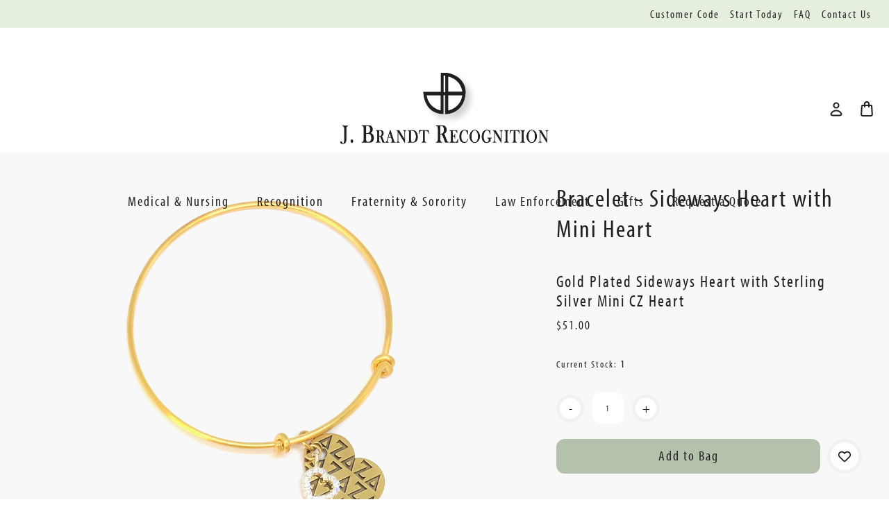

--- FILE ---
content_type: text/html; charset=UTF-8
request_url: https://jbrandt.com/bracelet-sideways-heart-with-mini-heart/
body_size: 21776
content:






<!DOCTYPE html>
<html class="no-js" lang="en">
    <head>
        <!-- 
            Austin Light, Night, and Vogue
            Theme for BigCommerce
            Designed and Developed by oBundle
            Visit Our Website - https://obundle.com
                     _                        _  _       
                    | |                      | || |      
               ___  | |__   _   _  _ __    __| || |  ___ 
              / _ \ | '_ \ | | | || '_ \  / _` || | / _ \
             | (_) || |_) || |_| || | | || (_| || ||  __/
              \___/ |_.__/  \__,_||_| |_| \__,_||_| \___|
                Serving BigCommerce clients since 2014.    
        -->

        <title>Bracelet - Sideways Heart with Mini Heart - J Brandt Recognition</title>
        <link rel="dns-prefetch preconnect" href="https://cdn11.bigcommerce.com/s-e9843" crossorigin><link rel="dns-prefetch preconnect" href="https://fonts.googleapis.com/" crossorigin><link rel="dns-prefetch preconnect" href="https://fonts.gstatic.com/" crossorigin>
        <meta property="product:price:amount" content="51" /><meta property="product:price:currency" content="USD" /><meta property="og:url" content="https://jbrandt.com/bracelet-sideways-heart-with-mini-heart/" /><meta property="og:site_name" content="J Brandt Recognition" /><meta name="keywords" content="service award jewelry, lapel pins, fraternity, sorority, nurse pinning ceremony, nursing pins, custom made service awards"><link rel='canonical' href='https://jbrandt.com/bracelet-sideways-heart-with-mini-heart/' /><meta name='platform' content='bigcommerce.stencil' /><meta property="og:type" content="product" />
<meta property="og:title" content="Bracelet - Sideways Heart with Mini Heart" />
<meta property="og:description" content="J. Brandt Recognition has been in the Nursing Pinning Ceremony business for over 25 years offering graduation RN Pins &amp; BSN Pins." />
<meta property="og:image" content="https://cdn11.bigcommerce.com/s-e9843/products/891/images/2013/IMG_3117__00240.1606328536.500.750.jpg?c=2" />
<meta property="fb:admins" content="dbharrison" />
<meta property="pinterest:richpins" content="enabled" />
        
         

        <link href="https://cdn11.bigcommerce.com/s-e9843/product_images/Asset%203%404x-8.png?t&#x3D;1692125660" rel="shortcut icon">
        <meta name="viewport" content="width=device-width, initial-scale=1">

        <script>
            document.documentElement.className = document.documentElement.className.replace('no-js', 'js');
        </script>

        <script>
    function browserSupportsAllFeatures() {
        return window.Promise
            && window.fetch
            && window.URL
            && window.URLSearchParams
            && window.WeakMap
            // object-fit support
            && ('objectFit' in document.documentElement.style);
    }

    function loadScript(src) {
        var js = document.createElement('script');
        js.src = src;
        js.onerror = function () {
            console.error('Failed to load polyfill script ' + src);
        };
        document.head.appendChild(js);
    }

    if (!browserSupportsAllFeatures()) {
        loadScript('https://cdn11.bigcommerce.com/s-e9843/stencil/aa540b60-404c-013c-192d-32cf42e0399d/dist/theme-bundle.polyfills.js');
    }
</script>
        <script>window.consentManagerTranslations = `{"locale":"en","locales":{"consent_manager.data_collection_warning":"en","consent_manager.accept_all_cookies":"en","consent_manager.gdpr_settings":"en","consent_manager.data_collection_preferences":"en","consent_manager.manage_data_collection_preferences":"en","consent_manager.use_data_by_cookies":"en","consent_manager.data_categories_table":"en","consent_manager.allow":"en","consent_manager.accept":"en","consent_manager.deny":"en","consent_manager.dismiss":"en","consent_manager.reject_all":"en","consent_manager.category":"en","consent_manager.purpose":"en","consent_manager.functional_category":"en","consent_manager.functional_purpose":"en","consent_manager.analytics_category":"en","consent_manager.analytics_purpose":"en","consent_manager.targeting_category":"en","consent_manager.advertising_category":"en","consent_manager.advertising_purpose":"en","consent_manager.essential_category":"en","consent_manager.esential_purpose":"en","consent_manager.yes":"en","consent_manager.no":"en","consent_manager.not_available":"en","consent_manager.cancel":"en","consent_manager.save":"en","consent_manager.back_to_preferences":"en","consent_manager.close_without_changes":"en","consent_manager.unsaved_changes":"en","consent_manager.by_using":"en","consent_manager.agree_on_data_collection":"en","consent_manager.change_preferences":"en","consent_manager.cancel_dialog_title":"en","consent_manager.privacy_policy":"en","consent_manager.allow_category_tracking":"en","consent_manager.disallow_category_tracking":"en"},"translations":{"consent_manager.data_collection_warning":"We use cookies (and other similar technologies) to collect data to improve your shopping experience.","consent_manager.accept_all_cookies":"Accept All Cookies","consent_manager.gdpr_settings":"Settings","consent_manager.data_collection_preferences":"Website Data Collection Preferences","consent_manager.manage_data_collection_preferences":"Manage Website Data Collection Preferences","consent_manager.use_data_by_cookies":" uses data collected by cookies and JavaScript libraries to improve your shopping experience.","consent_manager.data_categories_table":"The table below outlines how we use this data by category. To opt out of a category of data collection, select 'No' and save your preferences.","consent_manager.allow":"Allow","consent_manager.accept":"Accept","consent_manager.deny":"Deny","consent_manager.dismiss":"Dismiss","consent_manager.reject_all":"Reject all","consent_manager.category":"Category","consent_manager.purpose":"Purpose","consent_manager.functional_category":"Functional","consent_manager.functional_purpose":"Enables enhanced functionality, such as videos and live chat. If you do not allow these, then some or all of these functions may not work properly.","consent_manager.analytics_category":"Analytics","consent_manager.analytics_purpose":"Provide statistical information on site usage, e.g., web analytics so we can improve this website over time.","consent_manager.targeting_category":"Targeting","consent_manager.advertising_category":"Advertising","consent_manager.advertising_purpose":"Used to create profiles or personalize content to enhance your shopping experience.","consent_manager.essential_category":"Essential","consent_manager.esential_purpose":"Essential for the site and any requested services to work, but do not perform any additional or secondary function.","consent_manager.yes":"Yes","consent_manager.no":"No","consent_manager.not_available":"N/A","consent_manager.cancel":"Cancel","consent_manager.save":"Save","consent_manager.back_to_preferences":"Back to Preferences","consent_manager.close_without_changes":"You have unsaved changes to your data collection preferences. Are you sure you want to close without saving?","consent_manager.unsaved_changes":"You have unsaved changes","consent_manager.by_using":"By using our website, you're agreeing to our","consent_manager.agree_on_data_collection":"By using our website, you're agreeing to the collection of data as described in our ","consent_manager.change_preferences":"You can change your preferences at any time","consent_manager.cancel_dialog_title":"Are you sure you want to cancel?","consent_manager.privacy_policy":"Privacy Policy","consent_manager.allow_category_tracking":"Allow [CATEGORY_NAME] tracking","consent_manager.disallow_category_tracking":"Disallow [CATEGORY_NAME] tracking"}}`;</script>

        <script>
            window.lazySizesConfig = window.lazySizesConfig || {};
            window.lazySizesConfig.loadMode = 1;
        </script>
        <script async src="https://cdn11.bigcommerce.com/s-e9843/stencil/aa540b60-404c-013c-192d-32cf42e0399d/dist/theme-bundle.head_async.js"></script>
        
        <link href="https://fonts.googleapis.com/css?family=Montserrat:700,500&display=swap" rel="stylesheet">
        <link rel="stylesheet" href="https://use.typekit.net/fdl4lvt.css">

        
        <link rel="preload" href="https://cdn11.bigcommerce.com/s-e9843/stencil/aa540b60-404c-013c-192d-32cf42e0399d/dist/theme-bundle.font.js" as="script">
        <script async src="https://cdn11.bigcommerce.com/s-e9843/stencil/aa540b60-404c-013c-192d-32cf42e0399d/dist/theme-bundle.font.js"></script>

        <link data-stencil-stylesheet href="https://cdn11.bigcommerce.com/s-e9843/stencil/aa540b60-404c-013c-192d-32cf42e0399d/css/theme-2f166340-4053-013c-26e2-6e0390ea26ba.css" rel="stylesheet">

        <!-- Start Tracking Code for analytics_googleanalytics -->

<script type="text/javascript">

  var _gaq = _gaq || [];
  _gaq.push(['_setAccount', 'UA-43979262-1']);
  _gaq.push(['_trackPageview']);

  (function() {
    var ga = document.createElement('script'); ga.type = 'text/javascript'; ga.async = true;
    ga.src = ('https:' == document.location.protocol ? 'https://' : 'http://') + 'stats.g.doubleclick.net/dc.js';
    var s = document.getElementsByTagName('script')[0]; s.parentNode.insertBefore(ga, s);
  })();

</script>

<script>
  window.markerConfig = {
    project: '643dc276803891ec8afda993', 
    source: 'snippet'
  };
</script>

<script>
!function(e,r,a){if(!e.__Marker){e.__Marker={};var t=[],n={__cs:t};["show","hide","isVisible","capture","cancelCapture","unload","reload","isExtensionInstalled","setReporter","setCustomData","on","off"].forEach(function(e){n[e]=function(){var r=Array.prototype.slice.call(arguments);r.unshift(e),t.push(r)}}),e.Marker=n;var s=r.createElement("script");s.async=1,s.src="https://edge.marker.io/latest/shim.js";var i=r.getElementsByTagName("script")[0];i.parentNode.insertBefore(s,i)}}(window,document);
</script>
    

<!-- End Tracking Code for analytics_googleanalytics -->

<!-- Start Tracking Code for analytics_googleanalytics4 -->

<script data-cfasync="false" src="https://cdn11.bigcommerce.com/shared/js/google_analytics4_bodl_subscribers-358423becf5d870b8b603a81de597c10f6bc7699.js" integrity="sha256-gtOfJ3Avc1pEE/hx6SKj/96cca7JvfqllWA9FTQJyfI=" crossorigin="anonymous"></script>
<script data-cfasync="false">
  (function () {
    window.dataLayer = window.dataLayer || [];

    function gtag(){
        dataLayer.push(arguments);
    }

    function initGA4(event) {
         function setupGtag() {
            function configureGtag() {
                gtag('js', new Date());
                gtag('set', 'developer_id.dMjk3Nj', true);
                gtag('config', 'G-H59RJC0SN0');
            }

            var script = document.createElement('script');

            script.src = 'https://www.googletagmanager.com/gtag/js?id=G-H59RJC0SN0';
            script.async = true;
            script.onload = configureGtag;

            document.head.appendChild(script);
        }

        setupGtag();

        if (typeof subscribeOnBodlEvents === 'function') {
            subscribeOnBodlEvents('G-H59RJC0SN0', false);
        }

        window.removeEventListener(event.type, initGA4);
    }

    

    var eventName = document.readyState === 'complete' ? 'consentScriptsLoaded' : 'DOMContentLoaded';
    window.addEventListener(eventName, initGA4, false);
  })()
</script>

<!-- End Tracking Code for analytics_googleanalytics4 -->


<script type="text/javascript" src="https://checkout-sdk.bigcommerce.com/v1/loader.js" defer></script>
<script src="https://www.google.com/recaptcha/api.js" async defer></script>
<script type="text/javascript">
var BCData = {"product_attributes":{"sku":null,"upc":null,"mpn":null,"gtin":null,"weight":null,"base":true,"image":null,"price":{"without_tax":{"formatted":"$51.00","value":51,"currency":"USD"},"tax_label":"Tax"},"stock":1,"instock":true,"stock_message":null,"purchasable":true,"purchasing_message":null,"call_for_price_message":null}};
</script>

 <script data-cfasync="false" src="https://microapps.bigcommerce.com/bodl-events/1.9.4/index.js" integrity="sha256-Y0tDj1qsyiKBRibKllwV0ZJ1aFlGYaHHGl/oUFoXJ7Y=" nonce="" crossorigin="anonymous"></script>
 <script data-cfasync="false" nonce="">

 (function() {
    function decodeBase64(base64) {
       const text = atob(base64);
       const length = text.length;
       const bytes = new Uint8Array(length);
       for (let i = 0; i < length; i++) {
          bytes[i] = text.charCodeAt(i);
       }
       const decoder = new TextDecoder();
       return decoder.decode(bytes);
    }
    window.bodl = JSON.parse(decodeBase64("[base64]"));
 })()

 </script>

<script nonce="">
(function () {
    var xmlHttp = new XMLHttpRequest();

    xmlHttp.open('POST', 'https://bes.gcp.data.bigcommerce.com/nobot');
    xmlHttp.setRequestHeader('Content-Type', 'application/json');
    xmlHttp.send('{"store_id":"194774","timezone_offset":"-6.0","timestamp":"2026-01-22T17:37:07.79715900Z","visit_id":"485a405f-1999-420f-83dd-9d7cac6f67d6","channel_id":1}');
})();
</script>


        <link rel="preload" href="https://cdn11.bigcommerce.com/s-e9843/stencil/aa540b60-404c-013c-192d-32cf42e0399d/dist/theme-bundle.main.js" as="script">
    </head>
    <body data-page-type="product" data-theme-variant="light">
        <svg data-src="https://cdn11.bigcommerce.com/s-e9843/stencil/aa540b60-404c-013c-192d-32cf42e0399d/img/icon-sprite.svg" class="icons-svg-sprite"></svg>

        


<header class="header" role="banner">
    <div class="ob-ribbon-banner">
        <div class="container">
            <div class="ribbon-promo-message ob-desktop">
                    <div data-content-region="header_promo_text--global"></div>
            </div>
            <div class="ribbon-navigation">
                <ul>
                    <li>
                        <a href="/student-customer-login">Customer Code</a>
                    </li>
                    <li>
                        <a href="/request-a-quote">Start Today</a>
                    </li>
                    <li>
                        <a href="/faq">FAQ</a>
                    </li>
                    <li>
                        <a href="/contact-us">Contact Us</a>
                    </li>
                </ul>
            </div>
        </div>
    </div>
    <div class="header--top">
        <div class="container">
            <a href="#" class="mobileMenu-toggle" data-mobile-menu-toggle="menu">
                <span class="mobileMenu-toggleIcon">Toggle menu</span>
            </a>
    
            <div class="navPages-quickSearch ob-desktop"></div>

                <div class="header-logo header-logo--center">
                    <a href="https://jbrandt.com/" class="header-logo__link" data-header-logo-link>
        <div class="header-logo-image-container">
            <img class="header-logo-image"
                 src="https://cdn11.bigcommerce.com/s-e9843/images/stencil/original/image-manager/logo.png"
                 srcset="https://cdn11.bigcommerce.com/s-e9843/images/stencil/80w/image-manager/logo.png 80w, https://cdn11.bigcommerce.com/s-e9843/images/stencil/160w/image-manager/logo.png 160w, https://cdn11.bigcommerce.com/s-e9843/images/stencil/320w/image-manager/logo.png 320w, https://cdn11.bigcommerce.com/s-e9843/images/stencil/640w/image-manager/logo.png 640w, https://cdn11.bigcommerce.com/s-e9843/images/stencil/960w/image-manager/logo.png 960w, https://cdn11.bigcommerce.com/s-e9843/images/stencil/1280w/image-manager/logo.png 1280w, https://cdn11.bigcommerce.com/s-e9843/images/stencil/1920w/image-manager/logo.png 1920w, https://cdn11.bigcommerce.com/s-e9843/images/stencil/2560w/image-manager/logo.png 2560w"
                 alt="J. Brandt Recognition"
                 title="J. Brandt Recognition">
        </div>
</a>
                </div>

            <nav class="navUser">
    <ul class="navUser-section navUser-section--alt">
        <li class="navUser-item navUser-item--account">
            <a class="user-nav-toggle account-toggle">
                    <svg><use xlink:href="#icon-account" /></svg>
            </a>
            <div class="account-toggle-container">
                <span class="account-close">
                    <svg><use xlink:href="#icon-close" /></svg>
                </span>
                
                    <a class="navUser-action ob-btn"
                       href="/login.php"
                       aria-label="Sign in"
                    >
                        Sign in
                    </a>
            </div>
        </li>
        <li class="navUser-item navUser-item--cart">
            <a class="navUser-action"
               data-cart-preview
               data-dropdown="cart-preview-dropdown"
               data-options="align:right"
               href="/cart.php"
               aria-label="Bag with 0 items"
            >
                <span class="navUser-item-cartLabel">
                        <svg><use xlink:href="#icon-bag" /></svg>
                </span>
                <span class="countPill cart-quantity"></span>
            </a>

            <div class="dropdown-menu" id="cart-preview-dropdown" data-dropdown-content aria-hidden="true"></div>
        </li>
    </ul>
</nav>
        </div>
    </div>
    <div class="header--bottom">
        <div class="container">
            <div class="navPages-container" id="menu" data-menu>
                <nav class="navPages">
    <div class="container ob-mobile ob-mb-25">
        <div class="navPages-quickSearch ob-mobile"></div>
    </div>
    <ul class="navPages-list">
            <li class="navPages-item parent-item">
                <a class="navPages-action has-subMenu top--level"
   href="/health-sciences/"
   data-collapsible="navPages-medical-nursing"
>
    Medical &amp; Nursing
    <i class="icon navPages-action-moreIcon" aria-hidden="true">
        <svg><use xlink:href="#icon-chevron-down" /></svg>
    </i>
</a>
<div class="navPage-subMenu" id="navPages-medical-nursing" aria-hidden="true" tabindex="-1">
    <div class="navPages-subMenu-wrap">
        <ul class="navPage-subMenu-list">
            <div class="ob-child-group ob-child-group--full">
                <ul class="ob-child-group-list">
                        <li class="navPage-subMenu-item">
                                <a class="navPage-subMenu-action navPages-action mid--level"
                                   href="/pins/"
                                   aria-label="Nursing/Medical Pins"
                                >
                                    Nursing/Medical Pins
                                </a>
                        </li>
                        <li class="navPage-subMenu-item">
                                <a class="navPage-subMenu-action navPages-action mid--level"
                                   href="https://jbrandt.com/nursing-lamps/"
                                   aria-label="Nursing Lamps"
                                >
                                    Nursing Lamps
                                </a>
                        </li>
                        <li class="navPage-subMenu-item">
                                <a class="navPage-subMenu-action navPages-action mid--level"
                                   href="/embroidered-patches-1/"
                                   aria-label="Embroidered Patches"
                                >
                                    Embroidered Patches
                                </a>
                        </li>
                        <li class="navPage-subMenu-item">
                                <a class="navPage-subMenu-action navPages-action mid--level"
                                   href="https://jbrandt.com/tahv-1/"
                                   aria-label="TAHV"
                                >
                                    TAHV
                                </a>
                        </li>
                        <li class="navPage-subMenu-item">
                                <a class="navPage-subMenu-action navPages-action mid--level"
                                   href="/login.php"
                                   aria-label="Order Online"
                                >
                                    Order Online
                                </a>
                        </li>
                        <li class="navPage-subMenu-item">
                                <a class="navPage-subMenu-action navPages-action mid--level"
                                   href="https://jbrandt.com/ordering-experience/"
                                   aria-label="Custom Online Ordering Experience "
                                >
                                    Custom Online Ordering Experience 
                                </a>
                        </li>
                </ul>
            </div>
        </ul>
    </div>
</div>
            </li>
            <li class="navPages-item parent-item">
                <a class="navPages-action has-subMenu top--level"
   href="https://jbrandt.com/recognition/"
   data-collapsible="navPages-recognition"
>
    Recognition
    <i class="icon navPages-action-moreIcon" aria-hidden="true">
        <svg><use xlink:href="#icon-chevron-down" /></svg>
    </i>
</a>
<div class="navPage-subMenu" id="navPages-recognition" aria-hidden="true" tabindex="-1">
    <div class="navPages-subMenu-wrap">
        <ul class="navPage-subMenu-list">
            <div class="ob-child-group ob-child-group--full">
                <ul class="ob-child-group-list">
                        <li class="navPage-subMenu-item">
                                <a class="navPage-subMenu-action navPages-action mid--level"
                                   href="https://jbrandt.com/service-pins/"
                                   aria-label="Service Pins"
                                >
                                    Service Pins
                                </a>
                        </li>
                        <li class="navPage-subMenu-item">
                                <a class="navPage-subMenu-action navPages-action mid--level"
                                   href="https://jbrandt.com/rings-1/"
                                   aria-label="Rings"
                                >
                                    Rings
                                </a>
                        </li>
                        <li class="navPage-subMenu-item">
                                <a class="navPage-subMenu-action navPages-action mid--level"
                                   href="https://jbrandt.com/other-jewelry-1/"
                                   aria-label="Other Jewelry"
                                >
                                    Other Jewelry
                                </a>
                        </li>
                        <li class="navPage-subMenu-item">
                                <a class="navPage-subMenu-action navPages-action mid--level"
                                   href="https://jbrandt.com/watches/"
                                   aria-label="Watches"
                                >
                                    Watches
                                </a>
                        </li>
                        <li class="navPage-subMenu-item">
                                <a class="navPage-subMenu-action navPages-action mid--level"
                                   href="https://jbrandt.com/commemorative-lapel-pins-1/"
                                   aria-label="Commemorative Lapel Pins"
                                >
                                    Commemorative Lapel Pins
                                </a>
                        </li>
                        <li class="navPage-subMenu-item">
                                <a class="navPage-subMenu-action navPages-action mid--level"
                                   href="https://jbrandt.com/howard-miller-clocks-1/"
                                   aria-label="Howard Miller Clocks"
                                >
                                    Howard Miller Clocks
                                </a>
                        </li>
                </ul>
            </div>
        </ul>
    </div>
</div>
            </li>
            <li class="navPages-item parent-item">
                <a class="navPages-action has-subMenu top--level"
   href="https://jbrandt.com/fraternity-sorority-1/"
   data-collapsible="navPages-fraternity-sorority"
>
    Fraternity &amp; Sorority
    <i class="icon navPages-action-moreIcon" aria-hidden="true">
        <svg><use xlink:href="#icon-chevron-down" /></svg>
    </i>
</a>
<div class="navPage-subMenu" id="navPages-fraternity-sorority" aria-hidden="true" tabindex="-1">
    <div class="navPages-subMenu-wrap">
        <ul class="navPage-subMenu-list">
            <div class="ob-child-group ob-child-group--full">
                <ul class="ob-child-group-list">
                        <li class="navPage-subMenu-item">
                                <a class="navPage-subMenu-action navPages-action mid--level"
                                   href="https://jbrandt.com/delta-chi-1"
                                   aria-label="Delta Chi"
                                >
                                    Delta Chi
                                </a>
                        </li>
                        <li class="navPage-subMenu-item">
                                <a class="navPage-subMenu-action navPages-action mid--level"
                                   href="https://jbrandt.com/delta-zeta-1/"
                                   aria-label="Delta Zeta"
                                >
                                    Delta Zeta
                                </a>
                        </li>
                        <li class="navPage-subMenu-item">
                                <a class="navPage-subMenu-action navPages-action mid--level"
                                   href="https://jbrandt.com/nalfo-1"
                                   aria-label="NALFO"
                                >
                                    NALFO
                                </a>
                        </li>
                        <li class="navPage-subMenu-item">
                                <a class="navPage-subMenu-action navPages-action mid--level"
                                   href="https://jbrandt.com/phi-iota-alpha-1/"
                                   aria-label="Phi Iota Alpha"
                                >
                                    Phi Iota Alpha
                                </a>
                        </li>
                        <li class="navPage-subMenu-item">
                                <a class="navPage-subMenu-action navPages-action mid--level"
                                   href="https://jbrandt.com/phi-alpha-mu-1/"
                                   aria-label="Phi Alpha Mu"
                                >
                                    Phi Alpha Mu
                                </a>
                        </li>
                        <li class="navPage-subMenu-item">
                                <a class="navPage-subMenu-action navPages-action mid--level"
                                   href="https://jbrandt.com/phi-sigma-rho-1/"
                                   aria-label="Phi Sigma Rho"
                                >
                                    Phi Sigma Rho
                                </a>
                        </li>
                </ul>
            </div>
        </ul>
    </div>
</div>
            </li>
            <li class="navPages-item parent-item">
                <a class="navPages-action has-subMenu top--level"
   href="https://jbrandt.com/law-enforcement-1/"
   data-collapsible="navPages-law-enforcement"
>
    Law Enforcement
    <i class="icon navPages-action-moreIcon" aria-hidden="true">
        <svg><use xlink:href="#icon-chevron-down" /></svg>
    </i>
</a>
<div class="navPage-subMenu" id="navPages-law-enforcement" aria-hidden="true" tabindex="-1">
    <div class="navPages-subMenu-wrap">
        <ul class="navPage-subMenu-list">
            <div class="ob-child-group ob-child-group--full">
                <ul class="ob-child-group-list">
                        <li class="navPage-subMenu-item">
                                <a class="navPage-subMenu-action navPages-action mid--level"
                                   href="https://jbrandt.com/law-enforcement-embroidered-patches/"
                                   aria-label="Law Enforcement Embroidered Patches"
                                >
                                    Law Enforcement Embroidered Patches
                                </a>
                        </li>
                        <li class="navPage-subMenu-item">
                                <a class="navPage-subMenu-action navPages-action mid--level"
                                   href="https://jbrandt.com/badgelapelpins"
                                   aria-label="Badge Lapel Pins"
                                >
                                    Badge Lapel Pins
                                </a>
                        </li>
                </ul>
            </div>
        </ul>
    </div>
</div>
            </li>
            <li class="navPages-item parent-item">
                <a class="navPages-action has-subMenu top--level"
   href="/promotional-products/"
   data-collapsible="navPages-gifts"
>
    Gifts
    <i class="icon navPages-action-moreIcon" aria-hidden="true">
        <svg><use xlink:href="#icon-chevron-down" /></svg>
    </i>
</a>
<div class="navPage-subMenu" id="navPages-gifts" aria-hidden="true" tabindex="-1">
    <div class="navPages-subMenu-wrap">
        <ul class="navPage-subMenu-list">
            <div class="ob-child-group ob-child-group--full">
                <ul class="ob-child-group-list">
                        <li class="navPage-subMenu-item">
                                <a class="navPage-subMenu-action navPages-action mid--level"
                                   href="https://jbrandt.com/custom-belt-buckles-1/"
                                   aria-label="Custom Belt Buckles"
                                >
                                    Custom Belt Buckles
                                </a>
                        </li>
                </ul>
            </div>
        </ul>
    </div>
</div>
            </li>
            <li class="navPages-item parent-item">
                <a class="navPages-action top--level"
   href="https://jbrandt.com/request-a-quote/"
   aria-label="Request a Quote"
>
    Request a Quote
</a>
            </li>
    </ul>
    <ul class="navPages-list navPages-list--user">
            <li class="navPages-item">
                <a class="navPages-action"
                   href="/wishlist.php"
                   aria-label="Wish Lists"
                >
                        <svg><use xlink:href="#icon-heart" /></svg>
                    Wish Lists
                </a>
            </li>
                <li class="navPages-item">
                    <a class="navPages-action"
                       href="/giftcertificates.php"
                       aria-label="Gift Certificates"
                    >
                            <svg><use xlink:href="#icon-gift" /></svg>
                        Gift Certificates
                    </a>
                </li>
    </ul>

    <div class="ob-mobile">
                <ul class="socialLinks socialLinks--alt">
            <li class="socialLinks-item">
                <a class="icon icon--facebook" href="https://www.facebook.com/J-Brandt-Recognition-646454442041523/" target="_blank" rel="noopener">
                    <span class="u-hiddenVisually">facebook</span>
                    <svg><use xlink:href="#icon-facebook" /></svg>
                </a>
            </li>
            <li class="socialLinks-item">
                <a class="icon icon--twitter" href="https://twitter.com/JB_Recognition" target="_blank" rel="noopener">
                    <span class="u-hiddenVisually">twitter</span>
                    <svg><use xlink:href="#icon-twitter" /></svg>
                </a>
            </li>
    </ul>
    </div>
</nav>
            </div>
        </div>
    </div>
</header>

        <main class="body" id="main-content" role="main" data-currency-code="USD">
    <span class="nav-overlay">&nbsp;</span>

    <div data-content-region="header_bottom--global"></div>
    <div data-content-region="header_bottom"></div>
    
     
    <div class="container">
        
    <div class="container narrow-container">
        <nav aria-label="Breadcrumb">
    <ol class="breadcrumbs">
    </ol>
</nav>

<script type="application/ld+json">
{
    "@context": "https://schema.org",
    "@type": "BreadcrumbList",
    "itemListElement":
    [
    ]
}
</script>
    </div>

<div class="ob-product-loading">
    <div class="ob-text-center">
        <img src="https://cdn11.bigcommerce.com/s-e9843/stencil/aa540b60-404c-013c-192d-32cf42e0399d/img/loading.svg" alt="Loading..." />
        <p class="heading-2 ob-text-center">Please wait...</p>
    </div>
</div>
<div class="ob-product-content">

    <div>
        <div class="container narrow-container">
            <div class="productView"
>


    <section class="productView-images" data-image-gallery>

        <div class="ob-image-main-carousel">
                <figure class="productView-image"
                    data-image-gallery-main
                >
                    <div class="productView-img-container">
                        <a href="https://cdn11.bigcommerce.com/s-e9843/images/stencil/1280x1280/products/891/2013/IMG_3117__00240.1606328536.jpg?c=2"
                             target="_blank">
                            <img src="https://cdn11.bigcommerce.com/s-e9843/images/stencil/160w/products/891/2013/IMG_3117__00240.1606328536.jpg?c=2" alt="Bracelet - Sideways Heart with Mini Heart" title="Bracelet - Sideways Heart with Mini Heart" data-sizes="auto"
    srcset="[data-uri]"
data-srcset="https://cdn11.bigcommerce.com/s-e9843/images/stencil/80w/products/891/2013/IMG_3117__00240.1606328536.jpg?c=2 80w, https://cdn11.bigcommerce.com/s-e9843/images/stencil/160w/products/891/2013/IMG_3117__00240.1606328536.jpg?c=2 160w, https://cdn11.bigcommerce.com/s-e9843/images/stencil/320w/products/891/2013/IMG_3117__00240.1606328536.jpg?c=2 320w, https://cdn11.bigcommerce.com/s-e9843/images/stencil/640w/products/891/2013/IMG_3117__00240.1606328536.jpg?c=2 640w, https://cdn11.bigcommerce.com/s-e9843/images/stencil/960w/products/891/2013/IMG_3117__00240.1606328536.jpg?c=2 960w, https://cdn11.bigcommerce.com/s-e9843/images/stencil/1280w/products/891/2013/IMG_3117__00240.1606328536.jpg?c=2 1280w, https://cdn11.bigcommerce.com/s-e9843/images/stencil/1920w/products/891/2013/IMG_3117__00240.1606328536.jpg?c=2 1920w, https://cdn11.bigcommerce.com/s-e9843/images/stencil/2560w/products/891/2013/IMG_3117__00240.1606328536.jpg?c=2 2560w"

class="lazyload productView-image--default"

data-main-image />
                        </a>
                    </div>
                </figure>
        </div>

        <div class="ob-image-below-carousel no-video">

        </div>
    </section>

    <section class="productView-details product-data">
        <div class="productView-product">

            <div class="ob-product-name-row ob-full-name-row">
                <h1 class="productView-title">Bracelet - Sideways Heart with Mini Heart</h1>
            </div>

            <div class="productView-rating">
            </div>

                <div class="ob-meta-description">
                    <h3>Gold Plated Sideways Heart with Sterling Silver Mini CZ Heart</h3>
                </div>

            <div class="ob-price-wrap ob-price-newline">
                <div class="productView-price">
                        
        <div class="price-section price-section--withoutTax rrp-price--withoutTax" style="display: none;">
            <span data-product-rrp-price-without-tax class="price price--rrp">
                
            </span>
        </div>
        <div class="price-section price-section--withoutTax non-sale-price--withoutTax" style="display: none;">
            <span data-product-non-sale-price-without-tax class="price price--non-sale">
                
            </span>
        </div>
        <div class="price-section price-section--withoutTax">
            <span data-product-price-without-tax class="price price--withoutTax">$51.00</span>
        </div>
         <div class="price-section price-section--saving price" style="display: none;">
                <span class="price">(You save</span>
                <span data-product-price-saved class="price price--saving">
                    
                </span>
                <span class="price">)</span>
         </div>
                </div>
            </div>
            <div data-content-region="product_below_price"></div>

            
            <div class="productView-info-wrap">
                <dl class="productView-info">
                        <div class="productView-info-bulkPricing">
                                                    </div>





                    


                </dl>
            </div>
        </div>
    </section>

    <section class="productView-details product-options">
        <div class="productView-options">
            <form class="form" method="post" action="https://jbrandt.com/cart.php" enctype="multipart/form-data"
                  data-cart-item-add>
                <input type="hidden" name="action" value="add">
                <input type="hidden" name="product_id" value="891"/>
                <div data-product-option-change style="display:none;">
                    
                </div>
                <div class="form-field form-field--stock">
                    <label class="form-label form-label--alternate">
                        Current Stock:
                        <span data-product-stock>1</span>
                    </label>
                </div>
                <div data-content-region="product_above_quantity"></div>

<div id="add-to-cart-wrapper" class="add-to-cart-wrapper" >
        
        <div class="form-field form-field--increments">
                <div class="form-increment" data-quantity-change>
                    <button class="button button--icon" data-action="dec" title="Descrease Quantity">
                        <span class="is-srOnly">Decrease Quantity of Bracelet - Sideways Heart with Mini Heart</span>
                        <i class="icon" aria-hidden="true">
                            -
                        </i>
                    </button>
                    <input class="form-input form-input--incrementTotal"
                           id="qty[]"
                           name="qty[]"
                           type="tel"
                           value="1"
                           data-quantity-min="0"
                           data-quantity-max="0"
                           min="1"
                           pattern="[0-9]*"
                           aria-live="polite"
                           title="Product Quantity">
                    <label class="form-label form-label--alternate" for="qty[]">Quantity:</label>
                    <button class="button button--icon" data-action="inc" title="Increase Quantity">
                        <span class="is-srOnly">Increase Quantity of Bracelet - Sideways Heart with Mini Heart</span>
                        <i class="icon" aria-hidden="true">
                            +
                        </i>
                    </button>
                </div>

                <div class="form-field--stock">
                    <label class="form-label form-label--alternate">
                        Current Stock:
                        <span data-product-stock>1</span>
                    </label>
                </div>
        </div>

    <div class="alertBox alertBox--error productAttributes-message" style="display:none">
        <div class="alertBox-icon">
            &excl;
        </div>
        <p class="alertBox-message"></p>
    </div>
        <div class="form-action">
            <input
                    id="form-action-addToCart"
                    data-wait-message="Adding to bag…"
                    class="button button--primary"
                    type="submit"
                    value="Add to Bag"
            >
            <a class="ob-btn dropdown-menu-button ob-wishlist-action" 
               title="Add to Wishlist"
               aria-controls="wishlist-dropdown"
               aria-expanded="false"
               data-dropdown="wishlist-dropdown"
               href="#">
                    <svg><use xlink:href="#icon-heart" /></svg>
            </a>
            <span class="product-status-message aria-description--hidden">Adding to bag… The item has been added</span>
        </div>
</div>
            </form>
                <form action="/wishlist.php?action&#x3D;add&amp;product_id&#x3D;891" class="form form-wishlist form-action" data-wishlist-add method="post">
    <ul>
        <li>
            <input class="button" type="submit" value="Add to My Wish List">
        </li>
        <li>
            <a data-wishlist class="button" href="/wishlist.php?action=addwishlist&product_id=891">Create New Wish List</a>
        </li>
    </ul>
</form>
        </div>

        <div class="gift-shipping-row">
        </div>

            </section>
</div>

<div id="previewModal" class="modal modal--large" data-reveal>
    <button class="modal-close"
        type="button"
        title="Close"
        
>
    <span class="aria-description--hidden">Close</span>
    <span aria-hidden="true">&#215;</span>
</button>
    <div class="modal-content"></div>
    <div class="loadingOverlay"></div>
</div>

<div id="zoomModal">
    <div class="zoom-overlay"></div>
    <div class="zoom-modal-wrap">
        <span class="zoom-close">
            <svg><use xlink:href="#icon-close" /></svg>
        </span>
        <div class="modal-content loading">
            <div class="ob-product-zoom-modal">
                <div class="modal-preview">
                    <div class="preview-wrap">
                            <div class="slide">
                                <div class="image-wrap">
                                    <img src="https://cdn11.bigcommerce.com/s-e9843/images/stencil/160w/products/891/2013/IMG_3117__00240.1606328536.jpg?c=2" alt="Bracelet - Sideways Heart with Mini Heart" title="Bracelet - Sideways Heart with Mini Heart" data-sizes="auto"
    srcset="[data-uri]"
data-srcset="https://cdn11.bigcommerce.com/s-e9843/images/stencil/80w/products/891/2013/IMG_3117__00240.1606328536.jpg?c=2 80w, https://cdn11.bigcommerce.com/s-e9843/images/stencil/160w/products/891/2013/IMG_3117__00240.1606328536.jpg?c=2 160w, https://cdn11.bigcommerce.com/s-e9843/images/stencil/320w/products/891/2013/IMG_3117__00240.1606328536.jpg?c=2 320w, https://cdn11.bigcommerce.com/s-e9843/images/stencil/640w/products/891/2013/IMG_3117__00240.1606328536.jpg?c=2 640w, https://cdn11.bigcommerce.com/s-e9843/images/stencil/960w/products/891/2013/IMG_3117__00240.1606328536.jpg?c=2 960w, https://cdn11.bigcommerce.com/s-e9843/images/stencil/1280w/products/891/2013/IMG_3117__00240.1606328536.jpg?c=2 1280w, https://cdn11.bigcommerce.com/s-e9843/images/stencil/1920w/products/891/2013/IMG_3117__00240.1606328536.jpg?c=2 1920w, https://cdn11.bigcommerce.com/s-e9843/images/stencil/2560w/products/891/2013/IMG_3117__00240.1606328536.jpg?c=2 2560w"

class="lazyload"

 />
                                </div>
                            </div>
                    </div>
                </div>
                <div class="modal-thumbnails">
                    <div class="thumbnails-wrap">
                            <div class="thumbnail">
                                <div class="image-wrap">
                                    <img src="https://cdn11.bigcommerce.com/s-e9843/images/stencil/160w/products/891/2013/IMG_3117__00240.1606328536.jpg?c=2" alt="Bracelet - Sideways Heart with Mini Heart" title="Bracelet - Sideways Heart with Mini Heart" data-sizes="auto"
    srcset="[data-uri]"
data-srcset="https://cdn11.bigcommerce.com/s-e9843/images/stencil/80w/products/891/2013/IMG_3117__00240.1606328536.jpg?c=2 80w, https://cdn11.bigcommerce.com/s-e9843/images/stencil/160w/products/891/2013/IMG_3117__00240.1606328536.jpg?c=2 160w, https://cdn11.bigcommerce.com/s-e9843/images/stencil/320w/products/891/2013/IMG_3117__00240.1606328536.jpg?c=2 320w, https://cdn11.bigcommerce.com/s-e9843/images/stencil/640w/products/891/2013/IMG_3117__00240.1606328536.jpg?c=2 640w, https://cdn11.bigcommerce.com/s-e9843/images/stencil/960w/products/891/2013/IMG_3117__00240.1606328536.jpg?c=2 960w, https://cdn11.bigcommerce.com/s-e9843/images/stencil/1280w/products/891/2013/IMG_3117__00240.1606328536.jpg?c=2 1280w, https://cdn11.bigcommerce.com/s-e9843/images/stencil/1920w/products/891/2013/IMG_3117__00240.1606328536.jpg?c=2 1920w, https://cdn11.bigcommerce.com/s-e9843/images/stencil/2560w/products/891/2013/IMG_3117__00240.1606328536.jpg?c=2 2560w"

class="lazyload"

 />
                                </div>
                            </div>
                    </div>
                </div>
            </div>
        </div>
    </div>
</div>        </div>



    </div>

    <script type="application/ld+json">
    {
        "@context": "https://schema.org/",
        "@type": "Product",
        "name": "Bracelet - Sideways Heart with Mini Heart",
        
        
        
        "url" : "https://jbrandt.com/bracelet-sideways-heart-with-mini-heart/",
        "description": "Gold%20Plated%20Sideways%20Heart%20with%20Sterling%20Silver%20Mini%20CZ%20Heart",
        "image": "https://cdn11.bigcommerce.com/s-e9843/images/stencil/1280x1280/products/891/2013/IMG_3117__00240.1606328536.jpg?c=2",
        "offers": {
            "@type": "Offer",
            "priceCurrency": "USD",
            "price": "51",
            "itemCondition" : "https://schema.org/NewCondition",
            "availability" : "https://schema.org/InStock",
            "url" : "https://jbrandt.com/bracelet-sideways-heart-with-mini-heart/",
            "priceValidUntil": "2027-01-22"
        }
    }
</script></div>

    </div>
    <div id="modal" class="modal" data-reveal data-prevent-quick-search-close>
    <button class="modal-close"
        type="button"
        title="Close"
        
>
    <span class="aria-description--hidden">Close</span>
    <span aria-hidden="true">&#215;</span>
</button>
    <div class="modal-content"></div>
    <div class="loadingOverlay"></div>
</div>
    <div id="alert-modal" class="modal modal--alert modal--small" data-reveal data-prevent-quick-search-close>
    <div class="alert-icon error-icon">
        <span class="icon-content">
            <span class="line line-left"></span>
            <span class="line line-right"></span>
        </span>
    </div>

    <div class="alert-icon warning-icon">
        <div class="icon-content">!</div>
    </div>

    <div class="modal-content"></div>

    <div class="button-container">
        <button type="button" class="confirm button" data-reveal-close>Ok</button>
        <button type="button" class="cancel button" data-reveal-close>Cancel</button>
    </div>
</div>
</main>
        
<div data-content-region="above_footer"></div>

<footer class="footer" role="contentinfo">
    <div class="footer-inner">
        <h2 class="footer-title-sr-only">Footer</h2>
        <div class="container container--960">
            <div class="ob-nav-section">
                    <article class="footer-info-col footer-info-col--small" data-section-type="footer-webPages">
                        <h3 class="footer-info-heading">Shop</h3>
                        <ul class="footer-info-list">
                            <li>
    <a href="/health-sciences/">Medical &amp; Nursing</a>
</li>

<li>
    <a href="/recognition/">Recognition</a>
</li>

<li>
    <a href="/fraternity-sorority-1/">Fraternity &amp; Sorority</a>
</li>

<li>
    <a href="/commemorative-lapel-pins-1/">Commemorative Pins</a>
</li>

<li>
    <a href="/law-enforcement-1/">Law Enforcement</a>
</li>

<li>
    <a href="/promotional-products/">Gifts</a>
</li>

<li>
    <a href="/request-a-quote/">Request a Quote</a>
</li>
                        </ul>
                    </article>


                    <article class="footer-info-col footer-info-col--small" data-section-type="footer-webPages">
                        <h3 class="footer-info-heading">Support</h3>
                        <ul class="footer-info-list">
                            <li>
    <a href="/contact-us/">Contact Us</a>
</li>

<li>
    <a href="/account.php">My Account</a>
</li>

<li>
    <a href="/student-customer-login/">Customer Code</a>
</li>

<li>
    <a href="/request-a-quote/">Request a Quote</a>
</li>

<li>
    <a href="/shipping-policy/">Order Status</a>
</li>

<li>
    <a href="/privacy-policy/">Privacy Policy</a>
</li>

                        </ul>
                    </article>

                <article class="footer-info-col footer-info-col--small footer-social" data-section-type="footer-webPages">
                    <h3 class="footer-info-heading">Follow Us</h3>
                        <ul class="socialLinks socialLinks--alt">
            <li class="socialLinks-item">
                <a class="icon icon--facebook" href="https://www.facebook.com/J-Brandt-Recognition-646454442041523/" target="_blank" rel="noopener">
                    <span class="u-hiddenVisually">facebook</span>
                    <svg><use xlink:href="#icon-facebook" /></svg>
                </a>
            </li>
            <li class="socialLinks-item">
                <a class="icon icon--twitter" href="https://twitter.com/JB_Recognition" target="_blank" rel="noopener">
                    <span class="u-hiddenVisually">twitter</span>
                    <svg><use xlink:href="#icon-twitter" /></svg>
                </a>
            </li>
    </ul>
                </article>
            </div>
        </div>
        <div class="container">
            <div class="ob-copyright-section">
                    <div class="footer-copyright footer-store-date">
                        <p class="powered-by">
                            &copy; 2026 J Brandt Recognition | 
                            <a href="/sitemap.php">Sitemap</a> 
                        </p>
                    </div>

                        <div class="footer-copyright footer-obundle">
                            <p class="designed-by">
                                Designed &amp; developed by 
                                
                            </p>
                            <a href="http://www.obundle.com">
                                <span class="u-hiddenVisually">oBundle</span>
                                <svg><use xlink:href="#icon-obundle" /></svg>
                            </a>
                        </div>
            </div>
        </div>
        <div data-content-region="ssl_site_seal--global"></div>
    </div>
</footer>

        <script>window.__webpack_public_path__ = "https://cdn11.bigcommerce.com/s-e9843/stencil/aa540b60-404c-013c-192d-32cf42e0399d/dist/";</script>
        <script>
            function onThemeBundleMain() {
                window.stencilBootstrap("product", "{\"productId\":891,\"product\":{\"num_reviews\":0,\"sku\":null,\"url\":\"https://jbrandt.com/bracelet-sideways-heart-with-mini-heart/\",\"add_this\":[{\"service\":\"\",\"annotation\":\"\"}],\"gtin\":null,\"id\":891,\"bulk_discount_rates\":[],\"can_purchase\":true,\"meta_description\":\"\",\"AddThisServiceButtonMeta\":\"\",\"add_to_wishlist_url\":\"/wishlist.php?action=add&product_id=891\",\"description\":\"<h3>Gold Plated Sideways Heart with Sterling Silver Mini CZ Heart</h3>\",\"tags\":[],\"warranty\":\"\",\"price\":{\"without_tax\":{\"formatted\":\"$51.00\",\"value\":51,\"currency\":\"USD\"},\"tax_label\":\"Tax\"},\"height\":\"1.00\",\"detail_messages\":\"\",\"availability\":\"\",\"page_title\":\"\",\"cart_url\":\"https://jbrandt.com/cart.php\",\"max_purchase_quantity\":0,\"mpn\":null,\"upc\":null,\"options\":[],\"related_products\":[{\"id\":888,\"sku\":null,\"name\":\"Bracelet - Signature & Mini Heart\",\"url\":\"https://jbrandt.com/bracelet-signature-mini-heart/\",\"availability\":\"\",\"rating\":null,\"brand\":null,\"category\":[\"Fraternity & Sorority/Delta Zeta/Delta Zeta Official Jewelry\"],\"summary\":\"Sterling Silver Signature Heart with Gold Plated Mini CZ Heart\",\"image\":{\"data\":\"https://cdn11.bigcommerce.com/s-e9843/images/stencil/{:size}/products/888/2010/IMG_3116__82547.1606326010.jpg?c=2\",\"alt\":\"Bracelet - Signature & Mini Heart\"},\"images\":[{\"data\":\"https://cdn11.bigcommerce.com/s-e9843/images/stencil/{:size}/products/888/2010/IMG_3116__82547.1606326010.jpg?c=2\",\"alt\":\"Bracelet - Signature & Mini Heart\"}],\"date_added\":\"25th Nov 2020\",\"pre_order\":false,\"show_cart_action\":true,\"has_options\":false,\"stock_level\":0,\"low_stock_level\":0,\"qty_in_cart\":0,\"custom_fields\":null,\"num_reviews\":null,\"weight\":{\"formatted\":\"1.00 LBS\",\"value\":1},\"demo\":false,\"price\":{\"without_tax\":{\"currency\":\"USD\",\"formatted\":\"$63.00\",\"value\":63},\"tax_label\":\"Tax\"},\"out_of_stock_message\":false,\"add_to_wishlist_url\":\"/wishlist.php?action=add&product_id=888\"},{\"id\":889,\"sku\":null,\"name\":\"Bracelet - Pink Heart with Mini Lamp\",\"url\":\"https://jbrandt.com/bracelet-pink-heart-with-mini-lamp/\",\"availability\":\"\",\"rating\":null,\"brand\":null,\"category\":[\"Fraternity & Sorority/Delta Zeta/Delta Zeta Official Jewelry\"],\"summary\":\"Sterling Silver Enameled Pink Heart with Sterling Silver Mini Lamp\",\"image\":{\"data\":\"https://cdn11.bigcommerce.com/s-e9843/images/stencil/{:size}/products/889/2011/IMG_3115__40545.1606328539.jpg?c=2\",\"alt\":\"Bracelet - Pink Heart with Mini Lamp\"},\"images\":[{\"data\":\"https://cdn11.bigcommerce.com/s-e9843/images/stencil/{:size}/products/889/2011/IMG_3115__40545.1606328539.jpg?c=2\",\"alt\":\"Bracelet - Pink Heart with Mini Lamp\"}],\"date_added\":\"25th Nov 2020\",\"pre_order\":false,\"show_cart_action\":true,\"has_options\":false,\"stock_level\":1,\"low_stock_level\":0,\"qty_in_cart\":0,\"custom_fields\":null,\"num_reviews\":null,\"weight\":{\"formatted\":\"1.00 LBS\",\"value\":1},\"demo\":false,\"add_to_cart_url\":\"https://jbrandt.com/cart.php?action=add&product_id=889\",\"price\":{\"without_tax\":{\"currency\":\"USD\",\"formatted\":\"$53.00\",\"value\":53},\"tax_label\":\"Tax\"},\"add_to_wishlist_url\":\"/wishlist.php?action=add&product_id=889\"},{\"id\":890,\"sku\":null,\"name\":\"Bracelet - Green Heart & Turtle\",\"url\":\"https://jbrandt.com/bracelet-green-heart-turtle/\",\"availability\":\"\",\"rating\":null,\"brand\":null,\"category\":[\"Fraternity & Sorority/Delta Zeta/Delta Zeta Official Jewelry\"],\"summary\":\"Gold Plated Enameled Green Heart with Gold Plated Turtle\",\"image\":{\"data\":\"https://cdn11.bigcommerce.com/s-e9843/images/stencil/{:size}/products/890/2012/IMG_3118__81372.1606328544.jpg?c=2\",\"alt\":\"Bracelet - Green Heart & Turtle\"},\"images\":[{\"data\":\"https://cdn11.bigcommerce.com/s-e9843/images/stencil/{:size}/products/890/2012/IMG_3118__81372.1606328544.jpg?c=2\",\"alt\":\"Bracelet - Green Heart & Turtle\"}],\"date_added\":\"25th Nov 2020\",\"pre_order\":false,\"show_cart_action\":true,\"has_options\":false,\"stock_level\":1,\"low_stock_level\":0,\"qty_in_cart\":0,\"custom_fields\":null,\"num_reviews\":null,\"weight\":{\"formatted\":\"1.00 LBS\",\"value\":1},\"demo\":false,\"add_to_cart_url\":\"https://jbrandt.com/cart.php?action=add&product_id=890\",\"price\":{\"without_tax\":{\"currency\":\"USD\",\"formatted\":\"$42.00\",\"value\":42},\"tax_label\":\"Tax\"},\"add_to_wishlist_url\":\"/wishlist.php?action=add&product_id=890\"},{\"id\":412,\"sku\":\"DZ1044\",\"name\":\"Charm - Enamel Heart\",\"url\":\"https://jbrandt.com/charm-enamel-heart/\",\"availability\":\"\",\"rating\":null,\"brand\":null,\"category\":[\"Fraternity & Sorority/Delta Zeta/Delta Zeta Official Jewelry\"],\"summary\":\"Pairs well with: Crest,&nbsp;Mini Lamp, Lavaliere and \",\"image\":{\"data\":\"https://cdn11.bigcommerce.com/s-e9843/images/stencil/{:size}/products/412/1338/Epoxy_Heart_Green__57261.1565625910.jpg?c=2\",\"alt\":\"Delta Zeta Green Epoxy Heart\"},\"images\":[{\"data\":\"https://cdn11.bigcommerce.com/s-e9843/images/stencil/{:size}/products/412/1338/Epoxy_Heart_Green__57261.1565625910.jpg?c=2\",\"alt\":\"Delta Zeta Green Epoxy Heart\"},{\"data\":\"https://cdn11.bigcommerce.com/s-e9843/images/stencil/{:size}/products/412/1934/Heart__65274.1606162121.jpg?c=2\",\"alt\":\"Charm - Enamel Heart\"},{\"data\":\"https://cdn11.bigcommerce.com/s-e9843/images/stencil/{:size}/products/412/2022/IMG_3118__50011.1606348212.jpg?c=2\",\"alt\":\"Charm - Enamel Heart\"},{\"data\":\"https://cdn11.bigcommerce.com/s-e9843/images/stencil/{:size}/products/412/2023/IMG_3115__22250.1606348212.jpg?c=2\",\"alt\":\"Charm - Enamel Heart\"}],\"date_added\":\"14th Aug 2013\",\"pre_order\":false,\"show_cart_action\":true,\"has_options\":true,\"stock_level\":null,\"low_stock_level\":null,\"qty_in_cart\":0,\"custom_fields\":null,\"num_reviews\":null,\"weight\":{\"formatted\":\"1.00 LBS\",\"value\":1},\"demo\":false,\"price\":{\"without_tax\":{\"currency\":\"USD\",\"formatted\":\"$20.00\",\"value\":20},\"price_range\":{\"min\":{\"without_tax\":{\"currency\":\"USD\",\"formatted\":\"$20.00\",\"value\":20},\"tax_label\":\"Tax\"},\"max\":{\"without_tax\":{\"currency\":\"USD\",\"formatted\":\"$25.00\",\"value\":25},\"tax_label\":\"Tax\"}},\"tax_label\":\"Tax\"},\"add_to_wishlist_url\":\"/wishlist.php?action=add&product_id=412\"},{\"id\":879,\"sku\":null,\"name\":\"Charm - Engravable Heart\",\"url\":\"https://jbrandt.com/charm-engravable-heart/\",\"availability\":\"\",\"rating\":null,\"brand\":null,\"category\":[\"Fraternity & Sorority/Delta Zeta/Delta Zeta Official Jewelry\"],\"summary\":\"1\\\" Tall - Sterling silver engravable tag.&nbsp;&nbsp;You may monogram this tag with up to 12 letters.&nbsp;\\r\\nWe offer several bracelets and necklaces you can use with this such as...\",\"image\":{\"data\":\"https://cdn11.bigcommerce.com/s-e9843/images/stencil/{:size}/products/879/1997/Engravable_Heart_Tag_Drop_Shadow__79353.1606350285.jpg?c=2\",\"alt\":\"Charm - Engravable Heart\"},\"images\":[{\"data\":\"https://cdn11.bigcommerce.com/s-e9843/images/stencil/{:size}/products/879/1997/Engravable_Heart_Tag_Drop_Shadow__79353.1606350285.jpg?c=2\",\"alt\":\"Charm - Engravable Heart\"},{\"data\":\"https://cdn11.bigcommerce.com/s-e9843/images/stencil/{:size}/products/879/1996/Engravable_Heart_Tag_Bracelet__75564.1606324342.jpg?c=2\",\"alt\":\"Charm - Engravable Heart\"}],\"date_added\":\"25th Nov 2020\",\"pre_order\":false,\"show_cart_action\":true,\"has_options\":true,\"stock_level\":7,\"low_stock_level\":0,\"qty_in_cart\":0,\"custom_fields\":null,\"num_reviews\":null,\"weight\":{\"formatted\":\"1.00 LBS\",\"value\":1},\"demo\":false,\"price\":{\"without_tax\":{\"currency\":\"USD\",\"formatted\":\"$30.00\",\"value\":30},\"tax_label\":\"Tax\"},\"add_to_wishlist_url\":\"/wishlist.php?action=add&product_id=879\"}],\"shipping_messages\":[],\"rating\":0,\"stock_level\":\"1\",\"category\":[\"Fraternity & Sorority/Delta Zeta/Delta Zeta Official Jewelry\"],\"meta_keywords\":\"\",\"depth\":\"1.00\",\"show_quantity_input\":1,\"title\":\"Bracelet - Sideways Heart with Mini Heart\",\"gift_wrapping_available\":false,\"min_purchase_quantity\":0,\"customizations\":[],\"images\":[{\"data\":\"https://cdn11.bigcommerce.com/s-e9843/images/stencil/{:size}/products/891/2013/IMG_3117__00240.1606328536.jpg?c=2\",\"alt\":\"Bracelet - Sideways Heart with Mini Heart\"}],\"width\":\"1.00\",\"low_stock_level\":\"0\",\"main_image\":{\"data\":\"https://cdn11.bigcommerce.com/s-e9843/images/stencil/{:size}/products/891/2013/IMG_3117__00240.1606328536.jpg?c=2\",\"alt\":\"Bracelet - Sideways Heart with Mini Heart\"}},\"category\":[\"Fraternity & Sorority/Delta Zeta/Delta Zeta Official Jewelry\"],\"storefrontAPIToken\":\"eyJ0eXAiOiJKV1QiLCJhbGciOiJFUzI1NiJ9.eyJjaWQiOlsxXSwiY29ycyI6WyJodHRwczovL2picmFuZHQuY29tIl0sImVhdCI6MTc2OTI1NDEyOCwiaWF0IjoxNzY5MDgxMzI4LCJpc3MiOiJCQyIsInNpZCI6MTk0Nzc0LCJzdWIiOiJCQyIsInN1Yl90eXBlIjowLCJ0b2tlbl90eXBlIjoxfQ.Tg4oqd6QVJwWVJydh-WwahwW-hLlvDCG-WmCOuuocsGs8231D-M8SoeKk6PxabsuBgwgXE5KEIVVtk5xfiYvBg\",\"zoomSize\":\"1280x1280\",\"productSize\":\"850x600\",\"genericError\":\"Oops! Something went wrong.\",\"urls\":{\"home\":\"https://jbrandt.com/\",\"account\":{\"index\":\"/account.php\",\"orders\":{\"all\":\"/account.php?action=order_status\",\"completed\":\"/account.php?action=view_orders\",\"save_new_return\":\"/account.php?action=save_new_return\"},\"update_action\":\"/account.php?action=update_account\",\"returns\":\"/account.php?action=view_returns\",\"addresses\":\"/account.php?action=address_book\",\"inbox\":\"/account.php?action=inbox\",\"send_message\":\"/account.php?action=send_message\",\"add_address\":\"/account.php?action=add_shipping_address\",\"wishlists\":{\"all\":\"/wishlist.php\",\"add\":\"/wishlist.php?action=addwishlist\",\"edit\":\"/wishlist.php?action=editwishlist\",\"delete\":\"/wishlist.php?action=deletewishlist\"},\"details\":\"/account.php?action=account_details\",\"recent_items\":\"/account.php?action=recent_items\"},\"brands\":\"https://jbrandt.com/brands/\",\"gift_certificate\":{\"purchase\":\"/giftcertificates.php\",\"redeem\":\"/giftcertificates.php?action=redeem\",\"balance\":\"/giftcertificates.php?action=balance\"},\"auth\":{\"login\":\"/login.php\",\"check_login\":\"/login.php?action=check_login\",\"create_account\":\"/login.php?action=create_account\",\"save_new_account\":\"/login.php?action=save_new_account\",\"forgot_password\":\"/login.php?action=reset_password\",\"send_password_email\":\"/login.php?action=send_password_email\",\"save_new_password\":\"/login.php?action=save_new_password\",\"logout\":\"/login.php?action=logout\"},\"product\":{\"post_review\":\"/postreview.php\"},\"cart\":\"/cart.php\",\"checkout\":{\"single_address\":\"/checkout\",\"multiple_address\":\"/checkout.php?action=multiple\"},\"rss\":{\"products\":{\"new\":\"/rss.php?type=rss\",\"new_atom\":\"/rss.php?type=atom\",\"popular\":\"/rss.php?action=popularproducts&type=rss\",\"popular_atom\":\"/rss.php?action=popularproducts&type=atom\",\"featured\":\"/rss.php?action=featuredproducts&type=rss\",\"featured_atom\":\"/rss.php?action=featuredproducts&type=atom\",\"search\":\"/rss.php?action=searchproducts&type=rss\",\"search_atom\":\"/rss.php?action=searchproducts&type=atom\"},\"blog\":\"/rss.php?action=newblogs&type=rss\",\"blog_atom\":\"/rss.php?action=newblogs&type=atom\"},\"contact_us_submit\":\"/pages.php?action=sendContactForm\",\"search\":\"/search.php\",\"compare\":\"/compare\",\"sitemap\":\"/sitemap.php\",\"subscribe\":{\"action\":\"/subscribe.php\"}},\"secureBaseUrl\":\"https://jbrandt.com\",\"cartId\":null,\"channelId\":1,\"template\":\"pages/product\",\"validationDictionaryJSON\":\"{\\\"locale\\\":\\\"en\\\",\\\"locales\\\":{\\\"validation_messages.valid_email\\\":\\\"en\\\",\\\"validation_messages.password\\\":\\\"en\\\",\\\"validation_messages.password_match\\\":\\\"en\\\",\\\"validation_messages.invalid_password\\\":\\\"en\\\",\\\"validation_messages.field_not_blank\\\":\\\"en\\\",\\\"validation_messages.certificate_amount\\\":\\\"en\\\",\\\"validation_messages.certificate_amount_range\\\":\\\"en\\\",\\\"validation_messages.price_min_evaluation\\\":\\\"en\\\",\\\"validation_messages.price_max_evaluation\\\":\\\"en\\\",\\\"validation_messages.price_min_not_entered\\\":\\\"en\\\",\\\"validation_messages.price_max_not_entered\\\":\\\"en\\\",\\\"validation_messages.price_invalid_value\\\":\\\"en\\\",\\\"validation_messages.invalid_gift_certificate\\\":\\\"en\\\"},\\\"translations\\\":{\\\"validation_messages.valid_email\\\":\\\"You must enter a valid email.\\\",\\\"validation_messages.password\\\":\\\"You must enter a password.\\\",\\\"validation_messages.password_match\\\":\\\"Your passwords do not match.\\\",\\\"validation_messages.invalid_password\\\":\\\"Passwords must be at least 7 characters and contain both alphabetic and numeric characters.\\\",\\\"validation_messages.field_not_blank\\\":\\\" field cannot be blank.\\\",\\\"validation_messages.certificate_amount\\\":\\\"You must enter a gift certificate amount.\\\",\\\"validation_messages.certificate_amount_range\\\":\\\"You must enter a certificate amount between [MIN] and [MAX]\\\",\\\"validation_messages.price_min_evaluation\\\":\\\"Min. price must be less than max. price.\\\",\\\"validation_messages.price_max_evaluation\\\":\\\"Min. price must be less than max. price.\\\",\\\"validation_messages.price_min_not_entered\\\":\\\"Min. price is required.\\\",\\\"validation_messages.price_max_not_entered\\\":\\\"Max. price is required.\\\",\\\"validation_messages.price_invalid_value\\\":\\\"Input must be greater than 0.\\\",\\\"validation_messages.invalid_gift_certificate\\\":\\\"Please enter your valid certificate code.\\\"}}\",\"validationFallbackDictionaryJSON\":\"{\\\"locale\\\":\\\"en\\\",\\\"locales\\\":{\\\"validation_fallback_messages.valid_email\\\":\\\"en\\\",\\\"validation_fallback_messages.password\\\":\\\"en\\\",\\\"validation_fallback_messages.password_match\\\":\\\"en\\\",\\\"validation_fallback_messages.invalid_password\\\":\\\"en\\\",\\\"validation_fallback_messages.field_not_blank\\\":\\\"en\\\",\\\"validation_fallback_messages.certificate_amount\\\":\\\"en\\\",\\\"validation_fallback_messages.certificate_amount_range\\\":\\\"en\\\",\\\"validation_fallback_messages.price_min_evaluation\\\":\\\"en\\\",\\\"validation_fallback_messages.price_max_evaluation\\\":\\\"en\\\",\\\"validation_fallback_messages.price_min_not_entered\\\":\\\"en\\\",\\\"validation_fallback_messages.price_max_not_entered\\\":\\\"en\\\",\\\"validation_fallback_messages.price_invalid_value\\\":\\\"en\\\",\\\"validation_fallback_messages.invalid_gift_certificate\\\":\\\"en\\\"},\\\"translations\\\":{\\\"validation_fallback_messages.valid_email\\\":\\\"You must enter a valid email.\\\",\\\"validation_fallback_messages.password\\\":\\\"You must enter a password.\\\",\\\"validation_fallback_messages.password_match\\\":\\\"Your passwords do not match.\\\",\\\"validation_fallback_messages.invalid_password\\\":\\\"Passwords must be at least 7 characters and contain both alphabetic and numeric characters.\\\",\\\"validation_fallback_messages.field_not_blank\\\":\\\" field cannot be blank.\\\",\\\"validation_fallback_messages.certificate_amount\\\":\\\"You must enter a gift certificate amount.\\\",\\\"validation_fallback_messages.certificate_amount_range\\\":\\\"You must enter a certificate amount between [MIN] and [MAX]\\\",\\\"validation_fallback_messages.price_min_evaluation\\\":\\\"Min. price must be less than max. price.\\\",\\\"validation_fallback_messages.price_max_evaluation\\\":\\\"Min. price must be less than max. price.\\\",\\\"validation_fallback_messages.price_min_not_entered\\\":\\\"Min. price is required.\\\",\\\"validation_fallback_messages.price_max_not_entered\\\":\\\"Max. price is required.\\\",\\\"validation_fallback_messages.price_invalid_value\\\":\\\"Input must be greater than 0.\\\",\\\"validation_fallback_messages.invalid_gift_certificate\\\":\\\"Please enter your valid certificate code.\\\"}}\",\"validationDefaultDictionaryJSON\":\"{\\\"locale\\\":\\\"en\\\",\\\"locales\\\":{\\\"validation_default_messages.valid_email\\\":\\\"en\\\",\\\"validation_default_messages.password\\\":\\\"en\\\",\\\"validation_default_messages.password_match\\\":\\\"en\\\",\\\"validation_default_messages.invalid_password\\\":\\\"en\\\",\\\"validation_default_messages.field_not_blank\\\":\\\"en\\\",\\\"validation_default_messages.certificate_amount\\\":\\\"en\\\",\\\"validation_default_messages.certificate_amount_range\\\":\\\"en\\\",\\\"validation_default_messages.price_min_evaluation\\\":\\\"en\\\",\\\"validation_default_messages.price_max_evaluation\\\":\\\"en\\\",\\\"validation_default_messages.price_min_not_entered\\\":\\\"en\\\",\\\"validation_default_messages.price_max_not_entered\\\":\\\"en\\\",\\\"validation_default_messages.price_invalid_value\\\":\\\"en\\\",\\\"validation_default_messages.invalid_gift_certificate\\\":\\\"en\\\"},\\\"translations\\\":{\\\"validation_default_messages.valid_email\\\":\\\"You must enter a valid email.\\\",\\\"validation_default_messages.password\\\":\\\"You must enter a password.\\\",\\\"validation_default_messages.password_match\\\":\\\"Your passwords do not match.\\\",\\\"validation_default_messages.invalid_password\\\":\\\"Passwords must be at least 7 characters and contain both alphabetic and numeric characters.\\\",\\\"validation_default_messages.field_not_blank\\\":\\\"The field cannot be blank.\\\",\\\"validation_default_messages.certificate_amount\\\":\\\"You must enter a gift certificate amount.\\\",\\\"validation_default_messages.certificate_amount_range\\\":\\\"You must enter a certificate amount between [MIN] and [MAX]\\\",\\\"validation_default_messages.price_min_evaluation\\\":\\\"Min. price must be less than max. price.\\\",\\\"validation_default_messages.price_max_evaluation\\\":\\\"Min. price must be less than max. price.\\\",\\\"validation_default_messages.price_min_not_entered\\\":\\\"Min. price is required.\\\",\\\"validation_default_messages.price_max_not_entered\\\":\\\"Max. price is required.\\\",\\\"validation_default_messages.price_invalid_value\\\":\\\"Input must be greater than 0.\\\",\\\"validation_default_messages.invalid_gift_certificate\\\":\\\"Please enter your valid certificate code.\\\"}}\",\"carouselArrowAndDotAriaLabel\":\"Go to slide [SLIDE_NUMBER] of [SLIDES_QUANTITY]\",\"carouselActiveDotAriaLabel\":\"active\",\"carouselContentAnnounceMessage\":\"You are currently on slide [SLIDE_NUMBER] of [SLIDES_QUANTITY]\",\"theme_settings\":{\"optimizedCheckout-formChecklist-color\":\"#333333\",\"blog_banner\":\"blog-banner.jpg\",\"checkbox-background-color\":\"#FFFFFF\",\"is_vogue\":false,\"tab_background\":\"#F8F8F8\",\"homepage_new_products_column_count\":4,\"optimizedCheckout-buttonPrimary-backgroundColorActive\":\"#0B1414\",\"card--alternate-color--hover\":\"#F2F2F2\",\"fontSize-h4-line\":120,\"optimizedCheckout-colorFocus\":\"#4496f6\",\"fontSize-root\":16,\"optimizedCheckout-buttonPrimary-borderColorDisabled\":\"transparent\",\"homepage_top_products_count\":12,\"button_bordered_background\":\"#FFFFFF\",\"brandpage_products_per_page\":12,\"color-secondaryDarker\":\"#B4C2AD\",\"show_accept_amex\":false,\"contact_icon_3_label\":\"Message Us\",\"footer_support_6_text\":\"Privacy Policy\",\"navUser-color\":\"#231F20\",\"footer_shop_1_text\":\"Medical & Nursing\",\"social_icon_placement_bottom\":\"bottom_none\",\"product_card_fav_bg_color\":\"#FFFFFF\",\"footer_shop_3_link\":\"/fraternity-sorority-1/\",\"show_powered_by\":true,\"footer_shop_7_link\":\"/request-a-quote/\",\"color-textBase--active\":\"#231F20\",\"home_show_cta_3\":true,\"fontSize-h4\":22,\"checkRadio-borderColor\":\"#DDDDDD\",\"color-primaryDarker\":\"#B4C2AD\",\"navPages-subMenu-showImage\":true,\"product_increment_btn_icon\":\"#231F20\",\"social_icon_bg_hover\":\"#CCD8C5\",\"show_accept_amazonpay\":false,\"breadcrumb_link_color\":\"#87947F\",\"button_cta_text\":\"#231F20\",\"optimizedCheckout-buttonPrimary-colorHover\":\"#0B1414\",\"brand_size\":\"190x250\",\"home_reviews_show_avatars\":true,\"optimizedCheckout-logo-position\":\"left\",\"tab_active_bg\":\"#231F20\",\"pdp-sale-price-label\":\"\",\"footer_link_color\":\"#231F20\",\"optimizedCheckout-headingPrimary-font\":\"Google_Montserrat_700\",\"logo_size\":\"300x100\",\"cta_2_b\":\"cta-1-a.png\",\"optimizedCheckout-formField-backgroundColor\":\"#F2F2F2\",\"header-textColor\":\"#231F20\",\"optimizedCheckout-discountBanner-backgroundColor\":\"#e5e5e5\",\"color-textLink--hover\":\"#231F20\",\"fontSize-root-line-mobile\":130,\"optimizedCheckout-buttonSecondary-backgroundColorHover\":\"#f5f5f5\",\"contact_intro_text\":\"\",\"review_1_customer_name\":\"John R.\",\"footer-backgroundColor\":\"#B4C2AD\",\"cta_1_b_alt\":\"Set your sights on these.\",\"navPages-color\":\"#231F20\",\"productpage_reviews_count\":9,\"optimizedCheckout-step-borderColor\":\"#dddddd\",\"show_accept_paypal\":false,\"paymentbuttons-paypal-label\":\"checkout\",\"header-textColorSecondary\":\"#231F20\",\"product_carousel-arrow-borderColor--hover\":\"#F1F1F1\",\"paymentbuttons-paypal-shape\":\"rect\",\"optimizedCheckout-discountBanner-textColor\":\"#333333\",\"fontSize-root-tiny-line-mobile\":130,\"pdp-retail-price-label\":\"\",\"optimizedCheckout-buttonPrimary-font\":\"Google_Montserrat_500\",\"footer_show_address\":true,\"social_icon_hover\":\"#231F20\",\"optimizedCheckout-backgroundImage-size\":\"1000x400\",\"pdp_sold_out_label\":\"\",\"carousel-dot-color\":\"#BEBFC7\",\"header_menu_background_image\":false,\"logo_text_color\":\"#FFFFFF\",\"contact_icon_2_image\":\"contact-icon-2.png\",\"blockquote-cite-font-color\":\"#999999\",\"button_cta_border\":\"#231F20\",\"product_input-border-color\":\"#0B1414\",\"cta_3_icon_1\":\"cta-3-icon-1.png\",\"button--disabled-backgroundColor\":\"#CCCCCC\",\"optimizedCheckout-formField-shadowColor\":\"transparent\",\"categorypage_products_per_page\":12,\"container-fill-base\":\"#F2F2F2\",\"paymentbuttons-paypal-layout\":\"vertical\",\"homepage_featured_products_column_count\":4,\"button--default-color\":\"#231F20\",\"pace-progress-backgroundColor\":\"#999999\",\"color-textLink--active\":\"#231F20\",\"footer_text_color\":\"#231F20\",\"contact_icon_1_image\":\"contact-icon-1.png\",\"minimum_subcategories\":0,\"product_price_newline\":false,\"optimizedCheckout-loadingToaster-backgroundColor\":\"#333333\",\"color-textHeading\":\"#231F20\",\"footer_shop_4_text\":\"Commemorative Pins\",\"show_accept_discover\":false,\"home_show_new_prod\":true,\"footer_shop_7_text\":\"Request a Quote\",\"optimizedCheckout-formField-errorColor\":\"#d14343\",\"footer_shop_1_link\":\"/health-sciences/\",\"spinner-borderColor-dark\":\"#999999\",\"restrict_to_login\":false,\"input-font-color\":\"#231F20\",\"select-bg-color\":\"#162526\",\"show_title_banner_gradient\":false,\"show_accept_mastercard\":false,\"show_custom_fields_tabs\":false,\"contact_icon_1_label\":\"Call Us\",\"product_alert_background\":\"#333333\",\"optimizedCheckout-link-font\":\"Google_Montserrat_500\",\"homepage_show_carousel_arrows\":false,\"supported_payment_methods\":[\"card\",\"paypal\"],\"fontSize-h3-line\":120,\"carousel-arrow-bgColor\":\"#FFFFFF\",\"lazyload_mode\":\"lazyload+lqip\",\"carousel-title-color\":\"#B4C2AD\",\"color_text_product_sale_badges\":\"#FFFFFF\",\"footer_support_3_text\":\"Customer Code\",\"show_accept_googlepay\":false,\"card--alternate-borderColor\":\"#F2F2F2\",\"homepage_new_products_count\":12,\"button--disabled-color\":\"#87947F\",\"color-grey\":\"#48595A\",\"body-font\":\"myriad-pro-condensed_400\",\"carousel-play-pause-button-textColor--hover\":\"#474747\",\"color_hover_product_sale_badges\":\"#231F20\",\"color-primaryDark\":\"#B4C2AD\",\"pdp_sale_badge_label\":\"Sale\",\"optimizedCheckout-buttonPrimary-borderColorActive\":\"transparent\",\"navPages-subMenu-backgroundColor\":\"#FFFFFF\",\"product_input-disabled-bg\":\"#CCCCCC\",\"product_input-disabled-color\":\"#FFFFFF\",\"button_bordered_border_hover\":\"#F1F1F1\",\"optimizedCheckout-step-textColor\":\"#F2F2F2\",\"optimizedCheckout-formField-borderColor\":\"#B4C2AD\",\"checkRadio-color\":\"#48595A\",\"optimizedCheckout-link-color\":\"#476bef\",\"card-figcaption-button-background\":\"#B4C2AD\",\"icon-color-hover\":\"#B4C2AD\",\"footer_shop_4_link\":\"/commemorative-lapel-pins-1/\",\"optimizedCheckout-headingSecondary-font\":\"Google_Montserrat_700\",\"headings-font\":\"myriad-pro-condensed_400\",\"label-backgroundColor\":\"#B4C2AD\",\"button--primary-backgroundColorHover\":\"#CCD8C5\",\"product_option-active-text\":\"#231F20\",\"button--primary-backgroundColor\":\"#B4C2AD\",\"list_borders\":\"#CCCCCC\",\"header_promo_tag_2\":\"\",\"show_product_dimensions\":false,\"show_product_reviews\":true,\"button--default-borderColor\":\"#B4C2AD\",\"cta_3_icon_2\":\"cta-3-icon-2.png\",\"review_1_customer_image\":\"review-2.png\",\"product_alert_text\":\"#f2f2f2\",\"pagination_active_background\":\"#F8F8F8\",\"pdp-non-sale-price-label\":\"\",\"button--disabled-borderColor\":\"#CCCCCC\",\"footer_support_1_link\":\"/contact-us/\",\"promo_hero_alt\":\"The fun began in 1986!\",\"cta_2_b_alt\":\"Wear it. Share it. Fall in love with it.\",\"select-arrow-color\":\"#231F20\",\"contact_icon_3_image\":\"contact-icon-3.png\",\"logo_fontSize\":28,\"alert-backgroundColor\":\"#333333\",\"optimizedCheckout-logo-size\":\"176x66\",\"fontSize-root-line\":130,\"default_image_brand\":\"img/BrandDefault.gif\",\"navPages-subMenu-has-bg-image\":false,\"review_2_customer_name\":\"Jennifer L.\",\"footer_link_color_hover\":\"#231F20\",\"label-color\":\"#F2F2F2\",\"optimizedCheckout-headingSecondary-color\":\"#333333\",\"demi_font_weight\":400,\"review_4_customer_name\":\"Jennifer L.\",\"card-title-color\":\"#F2F2F2\",\"carousel-arrow-color--hover\":\"#231F20\",\"fontSize-h2-line\":120,\"section_indicator_icon\":\"#FFFFFF\",\"reviews_btn_text\":\"See All Reviews\",\"show_subcategory_carousel\":true,\"product_list_display_mode\":\"grid\",\"optimizedCheckout-link-hoverColor\":\"#002fe1\",\"footer_support_2_link\":\"/account.php\",\"subcat_aspect_ratio\":\"landscape\",\"is_night\":false,\"paymentbanners-cartpage-logo-type\":\"primary\",\"tab_color\":\"#231F20\",\"product_card_bg_color\":\"#F8F8F8\",\"fontSize-h5\":18,\"product_size\":\"850x600\",\"paymentbuttons-paypal-color\":\"gold\",\"product_card_fav_icon_color_hover\":\"#231F20\",\"contact_form_title\":\"How can we help?\",\"homepage_show_carousel\":true,\"optimizedCheckout-body-backgroundColor\":\"#F2F2F2\",\"carousel-arrow-borderColor\":\"#F1F1F1\",\"button--default-borderColorActive\":\"#B4C2AD\",\"promo_hero_btn_link\":\"/about\",\"header-backgroundColor\":\"#FFFFFF\",\"cta_2_a\":\"cta-1-b.png\",\"color-greyDarkest\":\"#0B1414\",\"color_badge_product_sale_badges\":\"#231F20\",\"price_ranges\":true,\"color-greyDark\":\"#121F1F\",\"button_bordered_background_hover\":\"#FFFFFF\",\"footer_support_6_link\":\"/privacy-policy/\",\"pagination_border_color\":\"#231F20\",\"fontSize-h1-line-mobile\":105,\"color_badge_product_sold_out_badges\":\"#007dc6\",\"productpage_videos_count\":8,\"home_show_promo_hero\":true,\"show_footer_logo\":false,\"optimizedCheckout-buttonSecondary-borderColorHover\":\"#999999\",\"optimizedCheckout-discountBanner-iconColor\":\"#333333\",\"footer_shop_3_text\":\"Fraternity & Sorority\",\"footer_support_column\":true,\"checkbox-active-color\":\"#231F20\",\"product_card_fav_icon_color\":\"#231F20\",\"normal_font_weight\":400,\"footer_shop_2_link\":\"/recognition/\",\"product_card_image_fit\":\"contain\",\"footer_shop_5_text\":\"Law Enforcement\",\"optimizedCheckout-loadingToaster-textColor\":\"#F2F2F2\",\"optimizedCheckout-buttonPrimary-colorDisabled\":\"#F2F2F2\",\"button_cta_border_hover\":\"#B4C2AD\",\"icon-ratingFull\":\"#231F20\",\"default_image_gift_certificate\":\"img/GiftCertificate.png\",\"contact_form_image\":\"contact-form-image.png\",\"image_banner_title_color\":\"#303030\",\"review_3_customer_image\":\"review-1.png\",\"dropdown--cartContents-backgroundColor\":\"#FFFFFF\",\"optimizedCheckout-buttonSecondary-borderColor\":\"#B4C2AD\",\"fontSize-pretitle\":30,\"cat_description_in_banner\":true,\"show_custom_fields\":false,\"color-textBase--hover\":\"#231F20\",\"header_promo_message\":\"Orders Over $50 Ship Free!\",\"color-errorLight\":\"#ffdddd\",\"subcat_overlay_color\":\"#333333\",\"fontSize-pretitle-line-mobile\":188,\"optimizedCheckout-formField-placeholderColor\":\"#999999\",\"cta_1_a_alt\":\"Set your sights on these.\",\"navUser-color-hover\":\"#48595A\",\"color-textLink-secondary\":\"#B4C2AD\",\"footer_shop_title\":\"Shop\",\"social_icon_placement_top\":false,\"button_bordered_border\":\"#F1F1F1\",\"footer_shop_6_link\":\"/promotional-products/\",\"blog_size\":\"1122x578\",\"footer_address_title\":\"Brick & Mortar\",\"product_increment_btn_border\":\"#F1F1F1\",\"contact_icon_2_url\":\"mailto:contact@austinlight.com\",\"shop_by_price_visibility\":true,\"optimizedCheckout-buttonSecondary-colorActive\":\"#0B1414\",\"cta_2_a_alt\":\"Wear it. Share it. Fall in love with it.\",\"optimizedCheckout-orderSummary-backgroundColor\":\"#F2F2F2\",\"section_indicator_complete\":\"#B4C2AD\",\"category_banner_text_only\":true,\"color-warningLight\":\"#fffdea\",\"show_product_weight\":true,\"paymentbanners-proddetailspage-color\":\"white\",\"footer_support_4_link\":\"/request-a-quote/\",\"button--default-colorActive\":\"#231F20\",\"color-info\":\"#666666\",\"product_increment_input_bg\":\"#FFFFFF\",\"product_form-label-font-color\":\"#231F20\",\"product_option-disabled-color\":\"#AFAFAF\",\"optimizedCheckout-formChecklist-backgroundColorSelected\":\"#f5f5f5\",\"show_product_quick_view\":true,\"button--default-borderColorHover\":\"#474747\",\"contact_icon_3_link\":\"Fill Out Form\",\"footer_support_title\":\"Support\",\"card--alternate-backgroundColor\":\"#F2F2F2\",\"card_aspect_ratio\":\"square\",\"tab_active_color\":\"#231F20\",\"hide_content_navigation\":false,\"pdp-price-label\":\"\",\"swatch_option_size\":\"75x75\",\"footer_obundle\":true,\"optimizedCheckout-show-logo\":\"none\",\"carousel-description-color\":\"#231F20\",\"fontSize-root-tiny-line\":130,\"social_icon_color\":\"#231F20\",\"optimizedCheckout-formChecklist-backgroundColor\":\"#F2F2F2\",\"show_footer_hours\":true,\"show_copyright_footer\":true,\"home_show_cta_1\":true,\"home_newsletter_input\":\"#FFFFFF\",\"optimizedCheckout-orderSummary-borderColor\":\"#dddddd\",\"cta_3_icon_4_title\":\"Fast, Free Shipping\",\"theme_type\":\"light\",\"fontSize-h2\":48,\"optimizedCheckout-step-backgroundColor\":\"#757575\",\"content_inner_panel_secondary_bg\":\"#F1F1F1\",\"product_page_top_content_bg\":\"#F8F8F8\",\"color-textBase\":\"#231F20\",\"footer_support_2_text\":\"My Account\",\"brands_intro_text\":\"We have a reputation to uphold. So we only carry the very best.\",\"color-warning\":\"#f1a500\",\"productgallery_size\":\"1200x1200\",\"fontSize-h2-line-mobile\":120,\"carousel-arrow-borderColor--hover\":\"#F1F1F1\",\"carousel-play-pause-button-textColor\":\"8f8f8f\",\"optimizedCheckout-headingPrimary-color\":\"#0B1414\",\"home_newsletter_has_bg_image\":false,\"product_carousel-arrow-bgColor\":\"#FFFFFF\",\"alert-color\":\"#f2f2f2\",\"cta_3_icon_3\":\"cta-3-icon-3.png\",\"card-figcaption-button-color\":\"#231F20\",\"product_input-font-color\":\"#231F20\",\"searchpage_products_per_page\":12,\"optimizedCheckout-formField-inputControlColor\":\"#476bef\",\"optimizedCheckout-contentPrimary-color\":\"#0B1414\",\"optimizedCheckout-buttonSecondary-font\":\"Google_Montserrat_500\",\"storeName-color\":\"#F2F2F2\",\"product_option-background\":\"#FFFFFF\",\"form-label-font-color\":\"#231F20\",\"shop_by_brand_show_footer\":true,\"product_card_show_more\":true,\"product_option-disabled-background\":\"#CCCCCC\",\"color-textSecondary--active\":\"#87947F\",\"cta_1_a\":\"cta-2-a.png\",\"pretitle_weight\":400,\"promo_hero\":\"cta-about.png\",\"product_card_fav_border_color\":\"#F1F1F1\",\"optimizedCheckout-backgroundImage\":\"\",\"color-greyLightest\":\"#e5e5e5\",\"cta_3_icon_3_title\":\"Lifetime Warranty\",\"optimizedCheckout-header-backgroundColor\":\"#FFFFFF\",\"productpage_related_products_count\":10,\"color-textLink\":\"#87947F\",\"color-greyLighter\":\"#B4C2AD\",\"show_gift_blog_links\":true,\"pagination_background\":\"#F8F8F8\",\"paymentbanners-homepage-ratio\":\"8x1\",\"cart_grand_total_row\":\"#F1F1F1\",\"header_promo_tab_color\":\"#5D5FEF\",\"footer_support_5_link\":\"/shipping-policy/\",\"color-secondaryDark\":\"#e5e5e5\",\"product_carousel-arrow-borderColor\":\"#F1F1F1\",\"fontSize-h6\":16,\"optimizedCheckout-buttonSecondary-backgroundColorActive\":\"#e5e5e5\",\"review_4_customer_image\":\"review-3.png\",\"carousel-arrow-color\":\"#231F20\",\"productpage_similar_by_views_count\":4,\"show-admin-bar\":true,\"review_3_customer_name\":\"Lilly A.\",\"pdp-custom-fields-tab-label\":\"Additional Features\",\"heavy_font_weight\":400,\"footer-backgroundImage\":false,\"home_show_newsletter\":true,\"optimizedCheckout-buttonPrimary-color\":\"#0B1414\",\"pagination_active_color\":\"#231F20\",\"footer_social_title\":\"Follow Us\",\"show_product_swatch_names\":true,\"promo_hero_btn_text\":\"Find Us Here\",\"home_review_img_border_color\":\"#F1F1F1\",\"loadingOverlay-backgroundColor\":\"#F2F2F2\",\"fontSize-button\":20,\"paymentbanners-proddetailspage-ratio\":\"8x1\",\"new_data_manager\":true,\"header_promo_tag_1\":\"\",\"navPages-subMenu-separatorColor\":\"#B4C2AD\",\"navPages-color-hover\":\"#B4C2AD\",\"product_carousel-arrow-color\":\"#231F20\",\"input-bg-color\":\"#F8F8F8\",\"header-textColorHover\":\"#87947F\",\"paymentbanners-homepage-color\":\"white\",\"cta_3_icon_1_title\":\"Lightweight\",\"product_sale_badges\":\"topleft\",\"is_light\":true,\"navUser-dropdown-borderColor\":\"#B4C2AD\",\"reviews_btn_link\":\"/our-reviews/\",\"optimizedCheckout-buttonPrimary-colorActive\":\"#0B1414\",\"color-greyMedium\":\"#162526\",\"section_indicator_icon_complete\":\"#231F20\",\"footer_learn_column\":false,\"about_banner\":\"about-banner.jpg\",\"optimizedCheckout-formChecklist-borderColor\":\"#B4C2AD\",\"color-infoLight\":\"#dfdfdf\",\"color-activeForms\":\"#B4C2AD\",\"fontSize-h1\":60,\"homepage_featured_products_count\":12,\"default_image_product\":\"img/ProductDefault.gif\",\"fontSize-root-large-line\":138,\"color-greyLight\":\"#7B8D8E\",\"optimizedCheckout-logo\":\"\",\"icon-ratingEmpty\":\"#F2F2F2\",\"product_card_show_favorite\":true,\"icon-color\":\"#F2F2F2\",\"button_bordered_text_hover\":\"#231F20\",\"fontSize-h1-line\":105,\"checkout-paymentbuttons-paypal-shape\":\"rect\",\"overlay-backgroundColor\":\"#333333\",\"input-border-color-active\":\"#F8F8F8\",\"review_2_customer_image\":\"review-3.png\",\"cta_3_btn_text\":\"Start Shopping\",\"button_bordered_text\":\"#231F20\",\"hide_contact_us_page_heading\":false,\"container-fill-dark\":\"#e5e5e5\",\"product_option-color\":\"#231F20\",\"show_product_details_tabs\":false,\"product_sold_out_badges\":\"none\",\"product_option-border\":\"#FFFFFF\",\"homepage_show_carousel_play_pause_button\":true,\"optimizedCheckout-buttonPrimary-backgroundColorDisabled\":\"#B4C2AD\",\"button--primary-color\":\"#231F20\",\"focusTooltip-backgroundColor\":\"#313440\",\"color-successLight\":\"#d5ffd8\",\"footer_shop_5_link\":\"/law-enforcement-1/\",\"home_show_blog_feed\":true,\"product_input-placeholder-color\":\"#87947F\",\"home_reviews_show_button\":true,\"footer_shop_2_text\":\"Recognition\",\"header_promo_tab_bg\":\"#EDF3FE\",\"optimizedCheckout-buttonPrimary-borderColorHover\":\"transparent\",\"product_carousel-arrow-color--hover\":\"#231F20\",\"color-greyDarker\":\"#333333\",\"show_product_quantity_box\":true,\"contact_icon_3_url\":\"#contact-main-form\",\"home_promo_show_button\":true,\"spinner-borderColor-light\":\"#F2F2F2\",\"breadcrumb_active_color\":\"#231F20\",\"zoom_size\":\"1280x1280\",\"cta_3_icon_4\":\"cta-3-icon-4.png\",\"color-white\":\"#F2F2F2\",\"optimizedCheckout-buttonSecondary-backgroundColor\":\"#F2F2F2\",\"productview_thumb_size\":\"50x50\",\"fontSize-h3\":24,\"color-success\":\"#008a06\",\"tab_border\":\"#F8F8F8\",\"optimizedCheckout-header-borderColor\":\"#F2F2F2\",\"paymentbuttons-container\":\"medium\",\"color_hover_product_sold_out_badges\":\"#0B1414\",\"button_weight\":400,\"carousel-dot-color-active\":\"#231F20\",\"brands_banner\":\"brands-banner.jpg\",\"input-border-color\":\"#F8F8F8\",\"checkbox-border-color\":\"#DDDDDD\",\"optimizedCheckout-buttonPrimary-backgroundColor\":\"#333333\",\"carousel-bgColor\":\"#FFFFFF\",\"checkout-paymentbuttons-paypal-color\":\"black\",\"show_header_promo\":true,\"cta_2_btn_link\":\"/sunglasses\",\"cta_3_a_alt\":\"Only the best\",\"footer_support_4_text\":\"Request a Quote\",\"button--primary-backgroundColorActive\":\"#B4C2AD\",\"color-textSecondary--hover\":\"#87947F\",\"footer_shop_6_text\":\"Gifts\",\"home_show_cta_2\":true,\"color-secondary\":\"#F2F2F2\",\"home_show_reviews\":true,\"carousel-play-pause-button-borderColor\":\"#F2F2F2\",\"fontSize-pretitle-line\":188,\"color-whitesBase\":\"#e5e5e5\",\"fontSize-root-large-line-mobile\":130,\"body-bg\":\"#FFFFFF\",\"dropdown--quickSearch-backgroundColor\":\"#FFFFFF\",\"optimizedCheckout-contentSecondary-font\":\"Google_Montserrat_500\",\"navUser-dropdown-backgroundColor\":\"#FFFFFF\",\"input-placeholder-color\":\"#87947F\",\"cta_2_btn_text\":\"Shop Sunglasses\",\"contact_icon_2_link\":\"contact@austinlight.com\",\"contact_icon_1_url\":\"tel:844.628.6353\",\"product_card_image_padding\":15,\"cta_1_b\":\"cta-2-b.png\",\"color-primary\":\"#B4C2AD\",\"footer_support_7_text\":\"\",\"footer_newsletter_default\":true,\"product_image_blend_mode\":\"darken\",\"footer_learn_title\":\"Learn\",\"optimizedCheckout-contentPrimary-font\":\"Google_Montserrat_500\",\"product_option-active\":\"#231F20\",\"supported_card_type_icons\":[\"american_express\",\"diners\",\"discover\",\"mastercard\",\"visa\"],\"product_increment_btn_bg\":\"#FFFFFF\",\"navigation_design\":\"simple\",\"contact_icon_2_label\":\"Email Us\",\"optimizedCheckout-formField-textColor\":\"#333333\",\"pagination_color\":\"#231F20\",\"color-black\":\"#231F20\",\"focusTooltip-textColor\":\"#F2F2F2\",\"homepage_top_products_column_count\":4,\"hide_page_heading\":false,\"home_newsletter_text\":\"#231F20\",\"subcat_show_image\":true,\"checkout-paymentbuttons-paypal-size\":\"large\",\"optimizedCheckout-buttonSecondary-colorHover\":\"#0B1414\",\"heading_weight\":400,\"button--primary-colorActive\":\"#231F20\",\"homepage_stretch_carousel_images\":false,\"optimizedCheckout-contentSecondary-color\":\"#757575\",\"card-title-color-hover\":\"#48595A\",\"thumb_size\":\"200x200\",\"hide_breadcrumbs\":false,\"show_accept_klarna\":false,\"product_brand_color\":\"#B4C2AD\",\"home_show_featured_prod\":true,\"paymentbanners-cartpage-logo-position\":\"left\",\"checkout-paymentbuttons-paypal-label\":\"pay\",\"fontSize-h3-line-mobile\":120,\"footer_support_3_link\":\"/student-customer-login/\",\"applePay-button\":\"black\",\"optimizedCheckout-buttonPrimary-borderColor\":\"#333333\",\"product_input-bg-color\":\"#FFFFFF\",\"navPages_included_pages\":\"About\",\"navUser-indicator-backgroundColor\":\"#333333\",\"cta_3_btn_link\":\"/collections\",\"home_newsletter_background\":\"#B4C2AD\",\"optimizedCheckout-buttonSecondary-borderColorActive\":\"#757575\",\"store_hours\":\"Mon-Sat 9AM-6:30PM\",\"hide_blog_page_heading\":false,\"contact_icon_1_link\":\"844.628.6353\",\"optimizedCheckout-header-textColor\":\"#0B1414\",\"hide_category_page_heading\":false,\"optimizedCheckout-show-backgroundImage\":false,\"color-primaryLight\":\"#B4C2AD\",\"cta_3_a\":\"cta-3.jpg\",\"show_accept_visa\":false,\"logo-position\":\"center\",\"carousel-dot-bgColor\":\"#BEBFC7\",\"optimizedCheckout-form-textColor\":\"#666666\",\"checkbox-icon-color\":\"#FFFFFF\",\"footer_brands_link\":true,\"optimizedCheckout-buttonSecondary-color\":\"#0B1414\",\"border_radius\":12,\"banner--deafault-backgroundColor\":\"#707070\",\"social_icon_bg\":\"#87947F\",\"cta_3_icon_2_title\":\"Handcrafted\",\"button--icon-svg-color\":\"#0B1414\",\"footer_support_5_text\":\"Order Status\",\"fontSize-h4-line-mobile\":120,\"reviews_title\":\"\",\"color_text_product_sold_out_badges\":\"#F2F2F2\",\"button--default-colorHover\":\"#231F20\",\"optimizedCheckout-buttonPrimary-backgroundColorHover\":\"#666666\",\"carousel-play-pause-button-bgColor\":\"#F2F2F2\",\"contact_banner\":\"contact-banner.jpg\",\"input-disabled-bg\":\"#CCCCCC\",\"checkRadio-backgroundColor\":\"#FFFFFF\",\"footer_support_1_text\":\"Contact Us\",\"content_inner_panel_bg\":\"#F8F8F8\",\"title_banner_gradient_color\":\"#333333\",\"paymentbanners-cartpage-text-color\":\"black\",\"dropdown--wishList-backgroundColor\":\"#FFFFFF\",\"container-border-global-color-base\":\"#e5e5e5\",\"color-error\":\"#cc4749\",\"section_indicator\":\"#231F20\",\"homepage_blog_posts_count\":10,\"show_subcategory_list_in_filters\":true,\"color-textSecondary\":\"#87947F\",\"gallery_size\":\"400x400\",\"product_carousel-arrow-bgColor--hover\":\"#FFFFFF\",\"productthumb_size\":\"100x100\",\"button_cta_text_hover\":\"#231F20\",\"footer_support_7_link\":\"\",\"button--primary-colorHover\":\"#231F20\"},\"main_settings\":{\"channel_id\":1,\"site_id\":1000,\"theme_version_id\":\"aa540b60-404c-013c-192d-32cf42e0399d\",\"theme_config_id\":\"2f166340-4053-013c-26e2-6e0390ea26ba\",\"theme_session_id\":\"\",\"show_payment_methods\":false,\"payments_url\":\"https://payments.bigcommerce.com\",\"account_creation_enabled\":true,\"show_product_reviews\":false,\"show_product_rating\":false,\"show_wishlist\":true,\"gift_certificates_enabled\":true,\"blog_enabled\":false,\"base_url\":\"https://jbrandt.com\",\"country_code\":\"US\",\"request\":{\"referer\":\"\",\"host\":\"jbrandt.com\",\"origin\":\"https://jbrandt.com\",\"locale\":\"\",\"absolute_path\":\"/bracelet-sideways-heart-with-mini-heart/\",\"user_agent\":\"bc-storefront\",\"is_crawler\":false},\"secure_base_url\":\"https://jbrandt.com\",\"secure_host\":\"jbrandt.com\",\"store_name\":\"J Brandt Recognition\",\"store_hash\":\"e9843\",\"store_logo\":{\"title\":\"J. Brandt Recognition\",\"image\":{\"data\":\"https://cdn11.bigcommerce.com/s-e9843/images/stencil/{:size}/logo_1490205764__94405_1496776025.original.png\",\"alt\":\"J. Brandt Recognition\",\"width\":446,\"height\":161}},\"privacy_cookie\":false,\"show_newsletter_box\":1,\"show_newsletter_summary\":0,\"newsletter_summary\":\"\",\"money\":{\"currency_token\":\"$\",\"currency_location\":\"left\",\"decimal_token\":\".\",\"decimal_places\":2,\"thousands_token\":\",\"},\"returns_enabled\":1,\"address\":\"2816 W. Lancaster Ave.\\r\\nFort Worth, TX 76107\",\"phone_number\":\"817-877-0513\",\"add_this\":{\"buttons\":[]},\"facebook_like_button\":{\"enabled\":false,\"href\":\"https%3A%2F%2Fjbrandt.com%2Fbracelet-sideways-heart-with-mini-heart%2F\",\"verb\":\"recommend\"},\"maintenance\":[],\"tax_label\":\"Tax\",\"rss_item_limit\":10,\"password_requirements\":{\"alpha\":\"[A-Za-z]\",\"numeric\":\"[0-9]\",\"minlength\":7,\"error\":\"Passwords must be at least 7 characters and contain both alphabetic and numeric characters.\"},\"general\":{\"storeId\":194774,\"fastCart\":false},\"display_date_format\":\"jS M Y\",\"store_time_zone\":\"-6\",\"store_dst_correction\":0,\"extended_display_date_format\":\"jS M Y @ g:i A\",\"cdn_url\":\"https://cdn11.bigcommerce.com/s-e9843\",\"measurements\":{\"length\":\"Inches\",\"weight\":\"LBS\"},\"bulk_discount_enabled\":true,\"data_tag_enabled\":false,\"storefront_api\":{\"token\":\"eyJ0eXAiOiJKV1QiLCJhbGciOiJFUzI1NiJ9.eyJjaWQiOlsxXSwiY29ycyI6WyJodHRwczovL2picmFuZHQuY29tIl0sImVhdCI6MTc2OTI1NDEyOCwiaWF0IjoxNzY5MDgxMzI4LCJpc3MiOiJCQyIsInNpZCI6MTk0Nzc0LCJzdWIiOiJCQyIsInN1Yl90eXBlIjowLCJ0b2tlbl90eXBlIjoxfQ.Tg4oqd6QVJwWVJydh-WwahwW-hLlvDCG-WmCOuuocsGs8231D-M8SoeKk6PxabsuBgwgXE5KEIVVtk5xfiYvBg\"},\"shopper_consent_tracking_enabled\":false,\"hide_price_from_guests\":false,\"client_ip_address\":\"3.142.222.253\",\"is_eu_ip_address\":false,\"region_code\":\"OH\"},\"showSwatchNames\":true,\"productQuantityErrorMessage\":\"The quantity should contain only numbers\"}").load();
            }
        </script>
        <script async defer src="https://cdn11.bigcommerce.com/s-e9843/stencil/aa540b60-404c-013c-192d-32cf42e0399d/dist/theme-bundle.main.js" onload="onThemeBundleMain()"></script>

        <script type="text/javascript" src="https://cdn11.bigcommerce.com/shared/js/csrf-protection-header-5eeddd5de78d98d146ef4fd71b2aedce4161903e.js"></script>
<script type="text/javascript" src="https://cdn11.bigcommerce.com/r-eb1acd4712f55bb9342ee2ea8f1960d99c4d142b/javascript/visitor_stencil.js"></script>
<script>
    var categoryPairs = {
        "19031": "/albany-state-university/",
        "19092": "/baylor-university/",
        "19041": "/bethune-cookman-university/",
        "18652": "/bowie-state-university/",
        "19681": "/brazosport-college/",
        "19062": "/campbellsville-university/",
        "18871": "/catholic-university-of-america/",
        "19652": "/central-texas-college/",
        "19733": "/chattahoochee-valley-community-college/",
        "18711": "/christian-brothers-university/",
        "2007SON": "/college-of-western-idaho/",
        "19552": "/columbia-basin-college/",
        "19571": "/CSU-Fullerton/",
        "19651": "/Dallas-College-Dental-Hygiene/",
        "1901SON": "/dominican-university/",
        "19272": "/eastern-new-mexico-university/",
        "1975SON": "/emerald-coast-technical-college/",
        "1975PCT": "/emerald-coast-technical-college-PCT/",
        "1975RPhT": "/emerald-coast-technical-college-Pharmacy/",
        "18671": "/fayetteville-state-university/",
        "18691": "/freed-hardeman-university/",
        "19054": "/gardner-webb-university/",
        "19491": "/george-mason-university/",
        "18521": "/gordon-state-college/",
        "19572": "/gulf-coast-state-college/",
        "pqrst": "/harding-university/",
        "1965ADN": "/haywood-community-college/",
        "192311": "/houston-isd-service-pins/",
        "19202": "/immaculata-university/",
        "19203": "/indiana-wesleyan-university/",
        "19492": "/lawson-state-community-college/",
        "19032": "/lindsey-wilson-college/",
        "18391": "/longwood-university/",
        "19341": "/lower-columbia-college/",
        "18601": "/manchester-university/",
        "1842": "/marion-military-institute/",
        "19091": "/messiah-university/",
        "1939ADN": "/miles-cc/",
        "1915BSN": "/missouri-western-state-university/",
        "19712": "/mohave-community-college/",
        "19121": "/moraine-park-technical-college/",
        "19423": "/napa-valley-college-adn/",
        "19424": "/napa-valley-college-lvn/",
        "USD1812": "/national-society-united-states-daughters-of-1812/",
        "18911": "/north-carolina-A-T/",
        "18913": "/north-carolina-A-T-university-alumni/",
        "19482": "/northeast-mississippi-community-college/",
        "19101": "/oklahoma-baptist-university/",
        "2001BSN": "/oklahoma-wesleyan-college-nursing-pins/",
        "2001DNP": "/Oklahoma-Wesleyan-University-DNP/",
        "2001MSN": "/oklahoma-wesleyan-university-msn-1/",
        "19871": "/oregon-coast-community-college/",
        "1926FAM": "/phi-alpha-mu/",
        "1897BSN": "/piedmont-university/",
        "19331": "/rivier-university/",
        "19661": "/rockingham-community-college/",
        "1899BSN": "/saint-elizabeth-university-bsn/",
        "1899MSN": "/saint-elizabeth-university-msn/",
        "1961ADN": "/san-jacinto-college-central/",
        "19612B": "/san-jacinto-college-south-adn/",
        "19612": "/san-jacinto-college-south-lvn/",
        "1960ADN": "/Southeast-Kentucky-CTC/",
        "1960PN": "/Southeast-Kentucky-CTC-PN/",
        "19702": "/Southside-Virginia-Community-College/",
        "1858DH": "/State-College-of-Florida-DH/",
        "0177NH": "/State-of-Montana/",
        "19611": "/SUNY-Ulster/",
        "18961": "/tarleton-state-university/",
        "1873SON": "/texas-christian-university/",
        "18991": "/texas-state-university/",
        "1855BSN": "/the-college-of-new-jersey/",
        "1927BSN": "/the-university-of-tennessee-martin/",
        "19461": "/trinity-valley-community-college/",
        "1979ADN": "/truckee-meadows-cc/",
        "1928R": "/ua-fort-smith/",
        "1928S": "/ua-fort-smith-Surgical/",
        "18771": "/University-of-Detroit-Mercy/",
        "18531": "/university-of-florida/",
        "18302": "/university-of-north-alabama/",
        "1932BSN": "/University-of-Saint-Joseph-BSN/",
        "1932PMHNP": "/University-of-Saint-Joseph-Post-Masters/",
        "1932MSN": "/University-of-Saint-Joseph-MSN/",
        "18951": "/university-of-texas-arlington/",
        "1971SON": "/university-of-texas-tyler/",
        "1962SON": "/university-of-the-virgin-islands/",
        "18481": "/University-of-Wisconsin-Madison/",
        "18701": "/ut-southern/",
        "18912": "/UTMB/",
        "19201": "/vanguard-university/",
        "1939BSN": "/wenatchee-valley-college-BSN/",
        "1939RN": "/wenatchee-valley-college/",
        "18371": "/west-liberty-university/",
        "18211": "/widener-university/",
        "JBRANDT": "/your-college-usa/",
                    };
</script>
    </body>
</html>


--- FILE ---
content_type: application/javascript; charset=UTF-8
request_url: https://cdn11.bigcommerce.com/s-e9843/stencil/aa540b60-404c-013c-192d-32cf42e0399d/dist/theme-bundle.chunk.2.js
body_size: 6511
content:
(window.webpackJsonp=window.webpackJsonp||[]).push([[2],{317:function(t,e,r){var n=function(t){"use strict";var e=Object.prototype,r=e.hasOwnProperty,n=Object.defineProperty||function(t,e,r){t[e]=r.value},o="function"==typeof Symbol?Symbol:{},i=o.iterator||"@@iterator",a=o.asyncIterator||"@@asyncIterator",c=o.toStringTag||"@@toStringTag";function u(t,e,r){return Object.defineProperty(t,e,{value:r,enumerable:!0,configurable:!0,writable:!0}),t[e]}try{u({},"")}catch(t){u=function(t,e,r){return t[e]=r}}function l(t,e,r,o){var i=e&&e.prototype instanceof h?e:h,a=Object.create(i.prototype),c=new j(o||[]);return n(a,"_invoke",{value:x(t,r,c)}),a}function s(t,e,r){try{return{type:"normal",arg:t.call(e,r)}}catch(t){return{type:"throw",arg:t}}}t.wrap=l;var f={};function h(){}function d(){}function p(){}var v={};u(v,i,(function(){return this}));var y=Object.getPrototypeOf,w=y&&y(y(E([])));w&&w!==e&&r.call(w,i)&&(v=w);var g=p.prototype=h.prototype=Object.create(v);function m(t){["next","throw","return"].forEach((function(e){u(t,e,(function(t){return this._invoke(e,t)}))}))}function b(t,e){var o;n(this,"_invoke",{value:function(n,i){function a(){return new e((function(o,a){!function n(o,i,a,c){var u=s(t[o],t,i);if("throw"!==u.type){var l=u.arg,f=l.value;return f&&"object"==typeof f&&r.call(f,"__await")?e.resolve(f.__await).then((function(t){n("next",t,a,c)}),(function(t){n("throw",t,a,c)})):e.resolve(f).then((function(t){l.value=t,a(l)}),(function(t){return n("throw",t,a,c)}))}c(u.arg)}(n,i,o,a)}))}return o=o?o.then(a,a):a()}})}function x(t,e,r){var n="suspendedStart";return function(o,i){if("executing"===n)throw new Error("Generator is already running");if("completed"===n){if("throw"===o)throw i;return _()}for(r.method=o,r.arg=i;;){var a=r.delegate;if(a){var c=L(a,r);if(c){if(c===f)continue;return c}}if("next"===r.method)r.sent=r._sent=r.arg;else if("throw"===r.method){if("suspendedStart"===n)throw n="completed",r.arg;r.dispatchException(r.arg)}else"return"===r.method&&r.abrupt("return",r.arg);n="executing";var u=s(t,e,r);if("normal"===u.type){if(n=r.done?"completed":"suspendedYield",u.arg===f)continue;return{value:u.arg,done:r.done}}"throw"===u.type&&(n="completed",r.method="throw",r.arg=u.arg)}}}function L(t,e){var r=e.method,n=t.iterator[r];if(void 0===n)return e.delegate=null,"throw"===r&&t.iterator.return&&(e.method="return",e.arg=void 0,L(t,e),"throw"===e.method)||"return"!==r&&(e.method="throw",e.arg=new TypeError("The iterator does not provide a '"+r+"' method")),f;var o=s(n,t.iterator,e.arg);if("throw"===o.type)return e.method="throw",e.arg=o.arg,e.delegate=null,f;var i=o.arg;return i?i.done?(e[t.resultName]=i.value,e.next=t.nextLoc,"return"!==e.method&&(e.method="next",e.arg=void 0),e.delegate=null,f):i:(e.method="throw",e.arg=new TypeError("iterator result is not an object"),e.delegate=null,f)}function O(t){var e={tryLoc:t[0]};1 in t&&(e.catchLoc=t[1]),2 in t&&(e.finallyLoc=t[2],e.afterLoc=t[3]),this.tryEntries.push(e)}function k(t){var e=t.completion||{};e.type="normal",delete e.arg,t.completion=e}function j(t){this.tryEntries=[{tryLoc:"root"}],t.forEach(O,this),this.reset(!0)}function E(t){if(t){var e=t[i];if(e)return e.call(t);if("function"==typeof t.next)return t;if(!isNaN(t.length)){var n=-1,o=function e(){for(;++n<t.length;)if(r.call(t,n))return e.value=t[n],e.done=!1,e;return e.value=void 0,e.done=!0,e};return o.next=o}}return{next:_}}function _(){return{value:void 0,done:!0}}return d.prototype=p,n(g,"constructor",{value:p,configurable:!0}),n(p,"constructor",{value:d,configurable:!0}),d.displayName=u(p,c,"GeneratorFunction"),t.isGeneratorFunction=function(t){var e="function"==typeof t&&t.constructor;return!!e&&(e===d||"GeneratorFunction"===(e.displayName||e.name))},t.mark=function(t){return Object.setPrototypeOf?Object.setPrototypeOf(t,p):(t.__proto__=p,u(t,c,"GeneratorFunction")),t.prototype=Object.create(g),t},t.awrap=function(t){return{__await:t}},m(b.prototype),u(b.prototype,a,(function(){return this})),t.AsyncIterator=b,t.async=function(e,r,n,o,i){void 0===i&&(i=Promise);var a=new b(l(e,r,n,o),i);return t.isGeneratorFunction(r)?a:a.next().then((function(t){return t.done?t.value:a.next()}))},m(g),u(g,c,"Generator"),u(g,i,(function(){return this})),u(g,"toString",(function(){return"[object Generator]"})),t.keys=function(t){var e=Object(t),r=[];for(var n in e)r.push(n);return r.reverse(),function t(){for(;r.length;){var n=r.pop();if(n in e)return t.value=n,t.done=!1,t}return t.done=!0,t}},t.values=E,j.prototype={constructor:j,reset:function(t){if(this.prev=0,this.next=0,this.sent=this._sent=void 0,this.done=!1,this.delegate=null,this.method="next",this.arg=void 0,this.tryEntries.forEach(k),!t)for(var e in this)"t"===e.charAt(0)&&r.call(this,e)&&!isNaN(+e.slice(1))&&(this[e]=void 0)},stop:function(){this.done=!0;var t=this.tryEntries[0].completion;if("throw"===t.type)throw t.arg;return this.rval},dispatchException:function(t){if(this.done)throw t;var e=this;function n(r,n){return a.type="throw",a.arg=t,e.next=r,n&&(e.method="next",e.arg=void 0),!!n}for(var o=this.tryEntries.length-1;o>=0;--o){var i=this.tryEntries[o],a=i.completion;if("root"===i.tryLoc)return n("end");if(i.tryLoc<=this.prev){var c=r.call(i,"catchLoc"),u=r.call(i,"finallyLoc");if(c&&u){if(this.prev<i.catchLoc)return n(i.catchLoc,!0);if(this.prev<i.finallyLoc)return n(i.finallyLoc)}else if(c){if(this.prev<i.catchLoc)return n(i.catchLoc,!0)}else{if(!u)throw new Error("try statement without catch or finally");if(this.prev<i.finallyLoc)return n(i.finallyLoc)}}}},abrupt:function(t,e){for(var n=this.tryEntries.length-1;n>=0;--n){var o=this.tryEntries[n];if(o.tryLoc<=this.prev&&r.call(o,"finallyLoc")&&this.prev<o.finallyLoc){var i=o;break}}i&&("break"===t||"continue"===t)&&i.tryLoc<=e&&e<=i.finallyLoc&&(i=null);var a=i?i.completion:{};return a.type=t,a.arg=e,i?(this.method="next",this.next=i.finallyLoc,f):this.complete(a)},complete:function(t,e){if("throw"===t.type)throw t.arg;return"break"===t.type||"continue"===t.type?this.next=t.arg:"return"===t.type?(this.rval=this.arg=t.arg,this.method="return",this.next="end"):"normal"===t.type&&e&&(this.next=e),f},finish:function(t){for(var e=this.tryEntries.length-1;e>=0;--e){var r=this.tryEntries[e];if(r.finallyLoc===t)return this.complete(r.completion,r.afterLoc),k(r),f}},catch:function(t){for(var e=this.tryEntries.length-1;e>=0;--e){var r=this.tryEntries[e];if(r.tryLoc===t){var n=r.completion;if("throw"===n.type){var o=n.arg;k(r)}return o}}throw new Error("illegal catch attempt")},delegateYield:function(t,e,r){return this.delegate={iterator:E(t),resultName:e,nextLoc:r},"next"===this.method&&(this.arg=void 0),f}},t}(t.exports);try{regeneratorRuntime=n}catch(t){"object"==typeof globalThis?globalThis.regeneratorRuntime=n:Function("r","regeneratorRuntime = r")(n)}},321:function(t,e,r){"use strict";r.r(e),function(t){r.d(e,"default",(function(){return p}));var n=r(118),o=r(208),i=r(80),a=r(210),c=r(740),u=r(78),l=r(34),s=r(741),f=r(742),h=r(743);function d(t,e){return(d=Object.setPrototypeOf?Object.setPrototypeOf.bind():function(t,e){return t.__proto__=e,t})(t,e)}var p=function(e){var r,n;function p(r){var n;return(n=e.call(this,r)||this).url=window.location.href,n.$reviewLink=t('[data-reveal-id="modal-review-form"]'),n.$bulkPricingLink=t('[data-reveal-id="modal-bulk-pricing"]'),n.reviewModal=Object(l.c)("#modal-review-form")[0],n}n=e,(r=p).prototype=Object.create(n.prototype),r.prototype.constructor=r,d(r,n);var v=p.prototype;return v.onReady=function(){var e,r=this;this.context.theme_settings;Object(s.a)(this.context),Object(f.a)(),Object(h.a)(this.context),t(document).on("close.fndtn.reveal",(function(){-1!==r.url.indexOf("#write_review")&&"function"==typeof window.history.replaceState&&window.history.replaceState(null,document.title,window.location.pathname)})),Object(i.b)(),this.productDetails=new a.a(t(".productView"),this.context,window.BCData.product_attributes),this.productDetails.setProductVariant(),Object(c.a)(),this.bulkPricingHandler();var n=Object(u.c)(".writeReview-form");if(0!==n.length){var l=new o.a({$reviewForm:n});t("body").on("click",'[data-reveal-id="modal-review-form"]',(function(){e=l.registerValidation(r.context),r.ariaDescribeReviewInputs(n)})),n.on("submit",(function(){return!!e&&(e.performCheck(),e.areAll("valid"))})),this.productReviewHandler()}},v.ariaDescribeReviewInputs=function(e){e.find("[data-input]").each((function(e,r){var n=t(r),o=n.attr("name")+"-msg";n.siblings("span").attr("id",o),n.attr("aria-describedby",o)}))},v.productReviewHandler=function(){-1!==this.url.indexOf("#write_review")&&this.$reviewLink.trigger("click")},v.bulkPricingHandler=function(){-1!==this.url.indexOf("#bulk_pricing")&&this.$bulkPricingLink.trigger("click")},p}(n.a)}.call(this,r(4))},740:function(t,e,r){"use strict";(function(t){r.d(e,"a",(function(){return o}));var n=function(){function e(t){this.$player=t.find("[data-video-player]"),this.$videos=t.find("[data-video-item]"),this.currentVideo={},this.bindEvents()}var r=e.prototype;return r.selectNewVideo=function(e){e.preventDefault();var r=t(e.currentTarget);this.currentVideo={id:r.data("videoId"),$selectedThumb:r},this.setMainVideo(),this.setActiveThumb()},r.setMainVideo=function(){this.$player.attr("src","//www.youtube.com/embed/"+this.currentVideo.id)},r.setActiveThumb=function(){this.$videos.removeClass("is-active"),this.currentVideo.$selectedThumb.addClass("is-active")},r.bindEvents=function(){this.$videos.on("click",this.selectNewVideo.bind(this))},e}();function o(){t("[data-video-gallery]").each((function(e,r){var o=t(r);o.data("video-gallery")instanceof n||o.data("video-gallery",new n(o))}))}}).call(this,r(4))},741:function(t,e,r){"use strict";(function(t){e.a=function(e){var r=e.customFields,n=[];t.each(r,(function(t,e){if("download"==e.name.toLowerCase()){var r=e.value.split("[[").pop().split("]]")[0],o=e.value.substr(e.value.indexOf("]]")+2);n.push([r,o])}})),n.length>0&&(t(".ob-downloads").show(),t.each(n,(function(e,r){t(".ob-downloads .download-list").append('\n\t\t\t\t<p><a href="'+r[1]+'" target="_blank">\n\t\t\t\t\t<svg><use xlink:href="#icon-download" /></svg>\n\t\t\t\t\t'+r[0]+"\n\t\t\t\t</a></p>\n\t\t\t")})))}}).call(this,r(4))},742:function(t,e,r){"use strict";(function(t){e.a=function(){t("[data-product-option-change]").length>0&&t("[data-product-option-change] .form-field").each((function(){var e,r;"color"==t(this).attr("data-option-name").toLowerCase()&&(r=1==(e=t(this).find(".form-option-wrapper").length)?e+" Color Available:":e+" Colors Available:",t(this).find("label .base-name").html(r))}))}}).call(this,r(4))},743:function(t,e,r){"use strict";var n=r(4),o=r.n(n),i=(r(317),r(218)),a=r(217),c=r(744),u=r(745),l=r(746);function s(){/*! regenerator-runtime -- Copyright (c) 2014-present, Facebook, Inc. -- license (MIT): https://github.com/facebook/regenerator/blob/main/LICENSE */s=function(){return e};var t,e={},r=Object.prototype,n=r.hasOwnProperty,o=Object.defineProperty||function(t,e,r){t[e]=r.value},i="function"==typeof Symbol?Symbol:{},a=i.iterator||"@@iterator",c=i.asyncIterator||"@@asyncIterator",u=i.toStringTag||"@@toStringTag";function l(t,e,r){return Object.defineProperty(t,e,{value:r,enumerable:!0,configurable:!0,writable:!0}),t[e]}try{l({},"")}catch(t){l=function(t,e,r){return t[e]=r}}function f(t,e,r,n){var i=e&&e.prototype instanceof w?e:w,a=Object.create(i.prototype),c=new S(n||[]);return o(a,"_invoke",{value:E(t,r,c)}),a}function h(t,e,r){try{return{type:"normal",arg:t.call(e,r)}}catch(t){return{type:"throw",arg:t}}}e.wrap=f;var d="suspendedStart",p="executing",v="completed",y={};function w(){}function g(){}function m(){}var b={};l(b,a,(function(){return this}));var x=Object.getPrototypeOf,L=x&&x(x(N([])));L&&L!==r&&n.call(L,a)&&(b=L);var O=m.prototype=w.prototype=Object.create(b);function k(t){["next","throw","return"].forEach((function(e){l(t,e,(function(t){return this._invoke(e,t)}))}))}function j(t,e){function r(o,i,a,c){var u=h(t[o],t,i);if("throw"!==u.type){var l=u.arg,s=l.value;return s&&"object"==typeof s&&n.call(s,"__await")?e.resolve(s.__await).then((function(t){r("next",t,a,c)}),(function(t){r("throw",t,a,c)})):e.resolve(s).then((function(t){l.value=t,a(l)}),(function(t){return r("throw",t,a,c)}))}c(u.arg)}var i;o(this,"_invoke",{value:function(t,n){function o(){return new e((function(e,o){r(t,n,e,o)}))}return i=i?i.then(o,o):o()}})}function E(e,r,n){var o=d;return function(i,a){if(o===p)throw new Error("Generator is already running");if(o===v){if("throw"===i)throw a;return{value:t,done:!0}}for(n.method=i,n.arg=a;;){var c=n.delegate;if(c){var u=_(c,n);if(u){if(u===y)continue;return u}}if("next"===n.method)n.sent=n._sent=n.arg;else if("throw"===n.method){if(o===d)throw o=v,n.arg;n.dispatchException(n.arg)}else"return"===n.method&&n.abrupt("return",n.arg);o=p;var l=h(e,r,n);if("normal"===l.type){if(o=n.done?v:"suspendedYield",l.arg===y)continue;return{value:l.arg,done:n.done}}"throw"===l.type&&(o=v,n.method="throw",n.arg=l.arg)}}}function _(e,r){var n=r.method,o=e.iterator[n];if(o===t)return r.delegate=null,"throw"===n&&e.iterator.return&&(r.method="return",r.arg=t,_(e,r),"throw"===r.method)||"return"!==n&&(r.method="throw",r.arg=new TypeError("The iterator does not provide a '"+n+"' method")),y;var i=h(o,e.iterator,r.arg);if("throw"===i.type)return r.method="throw",r.arg=i.arg,r.delegate=null,y;var a=i.arg;return a?a.done?(r[e.resultName]=a.value,r.next=e.nextLoc,"return"!==r.method&&(r.method="next",r.arg=t),r.delegate=null,y):a:(r.method="throw",r.arg=new TypeError("iterator result is not an object"),r.delegate=null,y)}function T(t){var e={tryLoc:t[0]};1 in t&&(e.catchLoc=t[1]),2 in t&&(e.finallyLoc=t[2],e.afterLoc=t[3]),this.tryEntries.push(e)}function P(t){var e=t.completion||{};e.type="normal",delete e.arg,t.completion=e}function S(t){this.tryEntries=[{tryLoc:"root"}],t.forEach(T,this),this.reset(!0)}function N(e){if(e||""===e){var r=e[a];if(r)return r.call(e);if("function"==typeof e.next)return e;if(!isNaN(e.length)){var o=-1,i=function r(){for(;++o<e.length;)if(n.call(e,o))return r.value=e[o],r.done=!1,r;return r.value=t,r.done=!0,r};return i.next=i}}throw new TypeError(typeof e+" is not iterable")}return g.prototype=m,o(O,"constructor",{value:m,configurable:!0}),o(m,"constructor",{value:g,configurable:!0}),g.displayName=l(m,u,"GeneratorFunction"),e.isGeneratorFunction=function(t){var e="function"==typeof t&&t.constructor;return!!e&&(e===g||"GeneratorFunction"===(e.displayName||e.name))},e.mark=function(t){return Object.setPrototypeOf?Object.setPrototypeOf(t,m):(t.__proto__=m,l(t,u,"GeneratorFunction")),t.prototype=Object.create(O),t},e.awrap=function(t){return{__await:t}},k(j.prototype),l(j.prototype,c,(function(){return this})),e.AsyncIterator=j,e.async=function(t,r,n,o,i){void 0===i&&(i=Promise);var a=new j(f(t,r,n,o),i);return e.isGeneratorFunction(r)?a:a.next().then((function(t){return t.done?t.value:a.next()}))},k(O),l(O,u,"Generator"),l(O,a,(function(){return this})),l(O,"toString",(function(){return"[object Generator]"})),e.keys=function(t){var e=Object(t),r=[];for(var n in e)r.push(n);return r.reverse(),function t(){for(;r.length;){var n=r.pop();if(n in e)return t.value=n,t.done=!1,t}return t.done=!0,t}},e.values=N,S.prototype={constructor:S,reset:function(e){if(this.prev=0,this.next=0,this.sent=this._sent=t,this.done=!1,this.delegate=null,this.method="next",this.arg=t,this.tryEntries.forEach(P),!e)for(var r in this)"t"===r.charAt(0)&&n.call(this,r)&&!isNaN(+r.slice(1))&&(this[r]=t)},stop:function(){this.done=!0;var t=this.tryEntries[0].completion;if("throw"===t.type)throw t.arg;return this.rval},dispatchException:function(e){if(this.done)throw e;var r=this;function o(n,o){return c.type="throw",c.arg=e,r.next=n,o&&(r.method="next",r.arg=t),!!o}for(var i=this.tryEntries.length-1;i>=0;--i){var a=this.tryEntries[i],c=a.completion;if("root"===a.tryLoc)return o("end");if(a.tryLoc<=this.prev){var u=n.call(a,"catchLoc"),l=n.call(a,"finallyLoc");if(u&&l){if(this.prev<a.catchLoc)return o(a.catchLoc,!0);if(this.prev<a.finallyLoc)return o(a.finallyLoc)}else if(u){if(this.prev<a.catchLoc)return o(a.catchLoc,!0)}else{if(!l)throw new Error("try statement without catch or finally");if(this.prev<a.finallyLoc)return o(a.finallyLoc)}}}},abrupt:function(t,e){for(var r=this.tryEntries.length-1;r>=0;--r){var o=this.tryEntries[r];if(o.tryLoc<=this.prev&&n.call(o,"finallyLoc")&&this.prev<o.finallyLoc){var i=o;break}}i&&("break"===t||"continue"===t)&&i.tryLoc<=e&&e<=i.finallyLoc&&(i=null);var a=i?i.completion:{};return a.type=t,a.arg=e,i?(this.method="next",this.next=i.finallyLoc,y):this.complete(a)},complete:function(t,e){if("throw"===t.type)throw t.arg;return"break"===t.type||"continue"===t.type?this.next=t.arg:"return"===t.type?(this.rval=this.arg=t.arg,this.method="return",this.next="end"):"normal"===t.type&&e&&(this.next=e),y},finish:function(t){for(var e=this.tryEntries.length-1;e>=0;--e){var r=this.tryEntries[e];if(r.finallyLoc===t)return this.complete(r.completion,r.afterLoc),P(r),y}},catch:function(t){for(var e=this.tryEntries.length-1;e>=0;--e){var r=this.tryEntries[e];if(r.tryLoc===t){var n=r.completion;if("throw"===n.type){var o=n.arg;P(r)}return o}}throw new Error("illegal catch attempt")},delegateYield:function(e,r,n){return this.delegate={iterator:N(e),resultName:r,nextLoc:n},"next"===this.method&&(this.arg=t),y}},e}function f(t,e,r,n,o,i,a){try{var c=t[i](a),u=c.value}catch(t){return void r(t)}c.done?e(u):Promise.resolve(u).then(n,o)}function h(t){return function(){var e=this,r=arguments;return new Promise((function(n,o){var i=t.apply(e,r);function a(t){f(i,n,o,a,c,"next",t)}function c(t){f(i,n,o,a,c,"throw",t)}a(void 0)}))}}var d=function(){var t=h(s().mark((function t(e,r){var n,o;return s().wrap((function(t){for(;;)switch(t.prev=t.next){case 0:return t.prev=0,t.next=3,fetch("/graphql",{method:"POST",headers:{"Content-Type":"application/json",Authorization:"Bearer "+r},body:JSON.stringify({query:"query ProductById {\n\t\t\t\t\tsite {\n\t\t\t\t\t\tproduct(entityId: "+e+") {\n\t\t\t\t\t\t\tentityId\n\t\t\t\t\t\t\tcategories {\n\t\t\t\t\t\t\t\tedges { node {\n\t\t\t\t\t\t\t\t\tpath\n\t\t\t\t\t\t\t\t}}\n\t\t\t\t\t\t\t}\n\t\t\t\t\t\t}\n\t\t\t\t\t}\n\t\t\t\t}"})});case 3:return n=t.sent,t.next=6,n.json();case 6:return o=t.sent,t.abrupt("return",o);case 10:return t.prev=10,t.t0=t.catch(0),console.error(t.t0),t.abrupt("return",null);case 14:case"end":return t.stop()}}),t,null,[[0,10]])})));return function(e,r){return t.apply(this,arguments)}}(),p=function(t){var e;return(null==t||null==(e=t.data)||null==(e=e.site)||null==(e=e.product)||null==(e=e.categories)||null==(e=e.edges)?void 0:e.map((function(t){var e;return null==t||null==(e=t.node)?void 0:e.path})))||[]},v=function(){window.location.href="/student-customer-login"},y=function(t){var e=o()(".ob-product-content");o()(".ob-product-loading").hide(),e.show(),Object(c.a)(t),Object(u.a)(t),Object(a.a)(".productView:not(.productView--quickView)"),Object(i.a)(".productView:not(.productView--quickView)"),Object(l.a)()};function w(){return(w=h(s().mark((function t(e){var r,n,o,i,a,c,u,l,f,h,w;return s().wrap((function(t){for(;;)switch(t.prev=t.next){case 0:if(t.prev=0,categoryPairs){t.next=3;break}return t.abrupt("return",y(e));case 3:return n=e.storefrontAPIToken,o=e.productId,i=Number(o),t.next=7,d(i,n);case 7:if(a=t.sent,c=p(a),u=Object.values(categoryPairs).map((function(t){return t.toLowerCase().trim()})),l=c.filter((function(t){return u.includes(t.toLowerCase().trim())})),f=null==l?void 0:l[0]){t.next=14;break}return t.abrupt("return",y(e));case 14:if(h=localStorage.getItem("categoryPassword")){t.next=17;break}return t.abrupt("return",v());case 17:if(w=null==(r=Object.entries(categoryPairs).find((function(t){t[0];return t[1].toLowerCase().trim()===f.toLowerCase().trim()})))?void 0:r[0],h===w){t.next=20;break}return t.abrupt("return",v());case 20:return t.abrupt("return",y());case 23:t.prev=23,t.t0=t.catch(0),console.error(t.t0),y(e);case 27:case"end":return t.stop()}}),t,null,[[0,23]])})))).apply(this,arguments)}e.a=function(t){return w.apply(this,arguments)}},744:function(t,e,r){"use strict";(function(t){var n=r(34);e.a=function(e){t(".ob-video-btn").length>0&&t(".ob-video-btn").on("click touch",(function(t){t.preventDefault();var r='\n\t\t\t\t<div class="ob-product-video-modal">\n\t\t\t\t\t<iframe src="https://www.youtube.com/embed/'+e.videos.featured.id+'" title="YouTube video player" frameborder="0" \n\t\t\t\t\tallow="accelerometer; autoplay; clipboard-write; encrypted-media; gyroscope; picture-in-picture" allowfullscreen></iframe>\n\t\t\t\t</div>\n\t\t\t',o=Object(n.d)();o.open(),o.updateContent(r,{wrap:!0})}))}}).call(this,r(4))},745:function(t,e,r){"use strict";(function(t){e.a=function(e){var r=e.theme_settings,n=(e.product,t(document).width(),t("#zoomModal"));"light"!=r.theme_type&&"night"!=r.theme_type||t(".ob-image-main-carousel .productView-image").on("click touch",(function(e){n.fadeIn(),t("#zoomModal .preview-wrap").hasClass("slick-initialized")||(setTimeout((function(){t("#zoomModal .preview-wrap").slick({slidesToShow:1,slidesToScroll:1,arrows:!1,dots:!1,asNavFor:"#zoomModal .thumbnails-wrap",infinite:!0}),t("#zoomModal .thumbnails-wrap").slick({slidesToShow:3,slidesToScroll:1,asNavFor:"#zoomModal .preview-wrap",dots:!1,arrows:!1,infinite:!0,swipeToSlide:!0,mobileFirst:!0,focusOnSelect:!0,centerMode:!0,responsive:[{breakpoint:767,settings:{slidesToShow:4}},{breakpoint:1023,settings:{slidesToShow:5,vertical:!0,verticalSwiping:!0,variableWidth:!1,variableHeight:!0,arrows:!0}}]}),t("#zoomModal .modal-content").removeClass("loading")}),1500),t("#zoomModal .zoom-close").on("click touch",(function(e){t("#zoomModal").fadeOut()})),t("#zoomModal .zoom-overlay").on("click touch",(function(e){t("#zoomModal").fadeOut()})))}))}}).call(this,r(4))},746:function(t,e,r){"use strict";(function(t){e.a=function(){t(".ob-wishlist-action").on("click touch",(function(e){e.preventDefault(),t(".productView-options .form-wishlist ul").slideToggle()}))}}).call(this,r(4))}}]);
//# sourceMappingURL=theme-bundle.chunk.2.js.map

--- FILE ---
content_type: image/svg+xml
request_url: https://cdn11.bigcommerce.com/s-e9843/stencil/aa540b60-404c-013c-192d-32cf42e0399d/img/icon-sprite.svg
body_size: 38542
content:
<svg xmlns="http://www.w3.org/2000/svg"><defs> <clipPath id="arrow-graphic-clip0_178_179"> <rect width="31.43" height="82.71" fill="white"/> </clipPath> </defs><symbol viewBox="0 0 24 24" id="icon-account"> <path d="M15.5049 7.00009C15.5049 8.93309 13.9379 10.5001 12.0049 10.5001C10.0719 10.5001 8.50488 8.93309 8.50488 7.00009C8.50488 5.0671 10.0719 3.50009 12.0049 3.50009C13.9379 3.50009 15.5049 5.0671 15.5049 7.00009Z" fill="none" stroke-width="2" stroke-miterlimit="10" stroke-linecap="round" stroke-linejoin="round"/> <path d="M4.65291 18.9903L4.65321 18.9897C5.9731 16.3466 8.78312 14.5002 12.0015 14.5002C15.2199 14.5002 18.03 16.3466 19.3498 18.9897L19.3501 18.9903C19.6193 19.5285 19.5293 20.0877 19.1062 20.5754C18.6665 21.0824 17.8529 21.5002 16.7761 21.5002H7.22691C6.17675 21.5002 5.35953 21.0849 4.91091 20.5722C4.47838 20.0779 4.38807 19.5198 4.65291 18.9903Z" fill="none" stroke-width="2" stroke-miterlimit="10" stroke-linecap="round" stroke-linejoin="round"/> </symbol><symbol viewBox="0 0 9 8" id="icon-add"> <path d="M4.128 7.872H5.328V4.56H8.656V3.376H5.328V0.0959997H4.128V3.376H0.8V4.56H4.128V7.872Z" fill="black"/> </symbol><symbol viewBox="0 0 20 19" id="icon-admin-brush"> <path d="M5 12C3.34 12 2 13.34 2 15C2 16.31 0.84 17 0 17C0.92 18.22 2.49 19 4 19C6.21 19 8 17.21 8 15C8 13.34 6.66 12 5 12ZM18.71 2.63L17.37 1.29C16.98 0.899999 16.35 0.899999 15.96 1.29L7 10.25L9.75 13L18.71 4.04C19.1 3.65 19.1 3.02 18.71 2.63Z" fill="#3E67F8"/> </symbol><symbol viewBox="0 0 12 8" id="icon-admin-close"> <path d="M5.28997 0.70998L0.699971 5.29998C0.309971 5.68998 0.309971 6.31998 0.699971 6.70998C1.08997 7.09998 1.71997 7.09998 2.10997 6.70998L5.99997 2.82998L9.87997 6.70998C10.27 7.09998 10.9 7.09998 11.29 6.70998C11.68 6.31998 11.68 5.68998 11.29 5.29998L6.69997 0.70998C6.31997 0.31998 5.67997 0.31998 5.28997 0.70998Z" fill="#5E637A"/> </symbol><symbol viewBox="0 0 19 19" id="icon-admin-edit"> <path d="M0 15.46V18.5C0 18.78 0.22 19 0.5 19H3.54C3.67 19 3.8 18.95 3.89 18.85L14.81 7.94L11.06 4.19L0.15 15.1C0.0500001 15.2 0 15.32 0 15.46ZM17.71 5.04C18.1 4.65 18.1 4.02 17.71 3.63L15.37 1.29C14.98 0.899999 14.35 0.899999 13.96 1.29L12.13 3.12L15.88 6.87L17.71 5.04Z" fill="#3E67F8"/> </symbol><symbol viewBox="0 0 18 18" id="icon-admin-link"> <path d="M15 16H3C2.45 16 2 15.55 2 15V3C2 2.45 2.45 2 3 2H8C8.55 2 9 1.55 9 1C9 0.45 8.55 0 8 0H2C0.89 0 0 0.9 0 2V16C0 17.1 0.9 18 2 18H16C17.1 18 18 17.1 18 16V10C18 9.45 17.55 9 17 9C16.45 9 16 9.45 16 10V15C16 15.55 15.55 16 15 16ZM11 1C11 1.55 11.45 2 12 2H14.59L5.46 11.13C5.07 11.52 5.07 12.15 5.46 12.54C5.85 12.93 6.48 12.93 6.87 12.54L16 3.41V6C16 6.55 16.45 7 17 7C17.55 7 18 6.55 18 6V0H12C11.45 0 11 0.45 11 1Z" fill="#3E67F8"/> </symbol><symbol viewBox="0 0 20 20" id="icon-admin-tooltip"> <path d="M10 0C4.48 0 0 4.48 0 10C0 15.52 4.48 20 10 20C15.52 20 20 15.52 20 10C20 4.48 15.52 0 10 0ZM10 15C9.45 15 9 14.55 9 14V10C9 9.45 9.45 9 10 9C10.55 9 11 9.45 11 10V14C11 14.55 10.55 15 10 15ZM11 7H9V5H11V7Z" fill="#5E637A"/> </symbol><symbol viewBox="0 0 36 36" id="icon-arrow-down"> <path d="M16.5 6v18.26l-8.38-8.38-2.12 2.12 12 12 12-12-2.12-2.12-8.38 8.38v-18.26h-3z"/> </symbol><symbol viewBox="0 0 32 83" id="icon-arrow-graphic"> <g clip-path="url(#arrow-graphic-clip0_178_179)"> <path d="M17.23 25.18C17.23 24.34 16.55 23.66 15.71 23.66C14.87 23.66 14.19 24.34 14.19 25.18C14.19 26.02 14.87 26.7 15.71 26.7C16.55 26.7 17.23 26.02 17.23 25.18Z" fill="#B4C2AD"/> <path d="M17.23 20.45C17.23 19.61 16.55 18.93 15.71 18.93C14.87 18.93 14.19 19.61 14.19 20.45C14.19 21.29 14.87 21.97 15.71 21.97C16.55 21.97 17.23 21.29 17.23 20.45Z" fill="#B4C2AD"/> <path d="M12.5 20.45C12.5 19.61 11.82 18.93 10.98 18.93C10.14 18.93 9.46002 19.61 9.46002 20.45C9.46002 21.29 10.14 21.97 10.98 21.97C11.82 21.97 12.5 21.29 12.5 20.45Z" fill="#B4C2AD"/> <path d="M12.5 15.72C12.5 14.88 11.82 14.2 10.98 14.2C10.14 14.2 9.46002 14.88 9.46002 15.72C9.46002 16.56 10.14 17.24 10.98 17.24C11.82 17.24 12.5 16.56 12.5 15.72Z" fill="#B4C2AD"/> <path d="M17.23 15.72C17.23 14.88 16.55 14.2 15.71 14.2C14.87 14.2 14.19 14.88 14.19 15.72C14.19 16.56 14.87 17.24 15.71 17.24C16.55 17.24 17.23 16.56 17.23 15.72Z" fill="#B4C2AD"/> <path d="M21.97 15.72C21.97 14.88 21.29 14.2 20.45 14.2C19.61 14.2 18.93 14.88 18.93 15.72C18.93 16.56 19.61 17.24 20.45 17.24C21.29 17.24 21.97 16.56 21.97 15.72Z" fill="#B4C2AD"/> <path d="M26.7 15.72C26.7 14.88 26.02 14.2 25.18 14.2C24.34 14.2 23.66 14.88 23.66 15.72C23.66 16.56 24.34 17.24 25.18 17.24C26.02 17.24 26.7 16.56 26.7 15.72Z" fill="#B4C2AD"/> <path d="M7.76998 15.72C7.76998 14.88 7.08998 14.2 6.24998 14.2C5.40998 14.2 4.72998 14.88 4.72998 15.72C4.72998 16.56 5.40998 17.24 6.24998 17.24C7.08998 17.24 7.76998 16.56 7.76998 15.72Z" fill="#B4C2AD"/> <path d="M7.76998 10.98C7.76998 10.14 7.08998 9.45999 6.24998 9.45999C5.40998 9.45999 4.72998 10.14 4.72998 10.98C4.72998 11.82 5.40998 12.5 6.24998 12.5C7.08998 12.5 7.76998 11.82 7.76998 10.98Z" fill="#B4C2AD"/> <path d="M12.5 10.98C12.5 10.14 11.82 9.45999 10.98 9.45999C10.14 9.45999 9.46002 10.14 9.46002 10.98C9.46002 11.82 10.14 12.5 10.98 12.5C11.82 12.5 12.5 11.82 12.5 10.98Z" fill="#B4C2AD"/> <path d="M3.02999 10.98C3.02999 10.14 2.34999 9.45999 1.50999 9.45999C0.66999 9.45999 -0.0100098 10.14 -0.0100098 10.98C-0.0100098 11.82 0.66999 12.5 1.50999 12.5C2.34999 12.5 3.02999 11.82 3.02999 10.98Z" fill="#B4C2AD"/> <path d="M3.02999 6.25001C3.02999 5.41001 2.34999 4.73001 1.50999 4.73001C0.66999 4.73001 -0.0100098 5.41001 -0.0100098 6.25001C-0.0100098 7.09001 0.66999 7.77001 1.50999 7.77001C2.34999 7.77001 3.02999 7.09001 3.02999 6.25001Z" fill="#B4C2AD"/> <path d="M7.76998 6.25001C7.76998 5.41001 7.08998 4.73001 6.24998 4.73001C5.40998 4.73001 4.72998 5.41001 4.72998 6.25001C4.72998 7.09001 5.40998 7.77001 6.24998 7.77001C7.08998 7.77001 7.76998 7.09001 7.76998 6.25001Z" fill="#B4C2AD"/> <path d="M3.03 1.52C3.03 0.68 2.35 0 1.51 0C0.67 0 0 0.68 0 1.52C0 2.36 0.68 3.04 1.52 3.04C2.36 3.04 3.04 2.36 3.04 1.52" fill="#B4C2AD"/> <path d="M21.97 10.98C21.97 10.14 21.29 9.45999 20.45 9.45999C19.61 9.45999 18.93 10.14 18.93 10.98C18.93 11.82 19.61 12.5 20.45 12.5C21.29 12.5 21.97 11.82 21.97 10.98Z" fill="#B4C2AD"/> <path d="M26.7 10.98C26.7 10.14 26.02 9.45999 25.18 9.45999C24.34 9.45999 23.66 10.14 23.66 10.98C23.66 11.82 24.34 12.5 25.18 12.5C26.02 12.5 26.7 11.82 26.7 10.98Z" fill="#B4C2AD"/> <path d="M31.43 10.98C31.43 10.14 30.75 9.45999 29.91 9.45999C29.07 9.45999 28.39 10.14 28.39 10.98C28.39 11.82 29.07 12.5 29.91 12.5C30.75 12.5 31.43 11.82 31.43 10.98Z" fill="#B4C2AD"/> <path d="M26.7 6.25001C26.7 5.41001 26.02 4.73001 25.18 4.73001C24.34 4.73001 23.66 5.41001 23.66 6.25001C23.66 7.09001 24.34 7.77001 25.18 7.77001C26.02 7.77001 26.7 7.09001 26.7 6.25001Z" fill="#B4C2AD"/> <path d="M31.43 6.25001C31.43 5.41001 30.75 4.73001 29.91 4.73001C29.07 4.73001 28.39 5.41001 28.39 6.25001C28.39 7.09001 29.07 7.77001 29.91 7.77001C30.75 7.77001 31.43 7.09001 31.43 6.25001Z" fill="#B4C2AD"/> <path d="M31.43 1.52C31.43 0.68 30.75 0 29.91 0C29.07 0 28.39 0.68 28.39 1.52C28.39 2.36 29.07 3.04 29.91 3.04C30.75 3.04 31.43 2.36 31.43 1.52Z" fill="#B4C2AD"/> <path d="M21.97 20.45C21.97 19.61 21.29 18.93 20.45 18.93C19.61 18.93 18.93 19.61 18.93 20.45C18.93 21.29 19.61 21.97 20.45 21.97C21.29 21.97 21.97 21.29 21.97 20.45Z" fill="#B4C2AD"/> <path d="M17.23 52.84C17.23 52 16.55 51.32 15.71 51.32C14.87 51.32 14.19 52 14.19 52.84C14.19 53.68 14.87 54.36 15.71 54.36C16.55 54.36 17.23 53.68 17.23 52.84Z" fill="#B4C2AD"/> <path d="M17.23 48.11C17.23 47.27 16.55 46.59 15.71 46.59C14.87 46.59 14.19 47.27 14.19 48.11C14.19 48.95 14.87 49.63 15.71 49.63C16.55 49.63 17.23 48.95 17.23 48.11Z" fill="#B4C2AD"/> <path d="M12.5 48.11C12.5 47.27 11.82 46.59 10.98 46.59C10.14 46.59 9.46002 47.27 9.46002 48.11C9.46002 48.95 10.14 49.63 10.98 49.63C11.82 49.63 12.5 48.95 12.5 48.11Z" fill="#B4C2AD"/> <path d="M12.5 43.37C12.5 42.53 11.82 41.85 10.98 41.85C10.14 41.85 9.46002 42.53 9.46002 43.37C9.46002 44.21 10.14 44.89 10.98 44.89C11.82 44.89 12.5 44.21 12.5 43.37Z" fill="#B4C2AD"/> <path d="M17.23 43.37C17.23 42.53 16.55 41.85 15.71 41.85C14.87 41.85 14.19 42.53 14.19 43.37C14.19 44.21 14.87 44.89 15.71 44.89C16.55 44.89 17.23 44.21 17.23 43.37Z" fill="#B4C2AD"/> <path d="M21.97 43.37C21.97 42.53 21.29 41.85 20.45 41.85C19.61 41.85 18.93 42.53 18.93 43.37C18.93 44.21 19.61 44.89 20.45 44.89C21.29 44.89 21.97 44.21 21.97 43.37Z" fill="#B4C2AD"/> <path d="M26.7 43.37C26.7 42.53 26.02 41.85 25.18 41.85C24.34 41.85 23.66 42.53 23.66 43.37C23.66 44.21 24.34 44.89 25.18 44.89C26.02 44.89 26.7 44.21 26.7 43.37Z" fill="#B4C2AD"/> <path d="M7.76998 43.37C7.76998 42.53 7.08998 41.85 6.24998 41.85C5.40998 41.85 4.72998 42.53 4.72998 43.37C4.72998 44.21 5.40998 44.89 6.24998 44.89C7.08998 44.89 7.76998 44.21 7.76998 43.37Z" fill="#B4C2AD"/> <path d="M7.76998 38.64C7.76998 37.8 7.08998 37.12 6.24998 37.12C5.40998 37.12 4.72998 37.8 4.72998 38.64C4.72998 39.48 5.40998 40.16 6.24998 40.16C7.08998 40.16 7.76998 39.48 7.76998 38.64Z" fill="#B4C2AD"/> <path d="M12.5 38.64C12.5 37.8 11.82 37.12 10.98 37.12C10.14 37.12 9.46002 37.8 9.46002 38.64C9.46002 39.48 10.14 40.16 10.98 40.16C11.82 40.16 12.5 39.48 12.5 38.64Z" fill="#B4C2AD"/> <path d="M3.02999 38.64C3.02999 37.8 2.34999 37.12 1.50999 37.12C0.66999 37.12 -0.0100098 37.8 -0.0100098 38.64C-0.0100098 39.48 0.66999 40.16 1.50999 40.16C2.34999 40.16 3.02999 39.48 3.02999 38.64Z" fill="#B4C2AD"/> <path d="M3.02999 33.91C3.02999 33.07 2.34999 32.39 1.50999 32.39C0.66999 32.39 -0.0100098 33.07 -0.0100098 33.91C-0.0100098 34.75 0.66999 35.43 1.50999 35.43C2.34999 35.43 3.02999 34.75 3.02999 33.91Z" fill="#B4C2AD"/> <path d="M7.76998 33.91C7.76998 33.07 7.08998 32.39 6.24998 32.39C5.40998 32.39 4.72998 33.07 4.72998 33.91C4.72998 34.75 5.40998 35.43 6.24998 35.43C7.08998 35.43 7.76998 34.75 7.76998 33.91Z" fill="#B4C2AD"/> <path d="M3.02999 29.18C3.02999 28.34 2.34999 27.66 1.50999 27.66C0.66999 27.66 -0.0100098 28.34 -0.0100098 29.18C-0.0100098 30.02 0.66999 30.7 1.50999 30.7C2.34999 30.7 3.02999 30.02 3.02999 29.18Z" fill="#B4C2AD"/> <path d="M21.97 38.64C21.97 37.8 21.29 37.12 20.45 37.12C19.61 37.12 18.93 37.8 18.93 38.64C18.93 39.48 19.61 40.16 20.45 40.16C21.29 40.16 21.97 39.48 21.97 38.64Z" fill="#B4C2AD"/> <path d="M26.7 38.64C26.7 37.8 26.02 37.12 25.18 37.12C24.34 37.12 23.66 37.8 23.66 38.64C23.66 39.48 24.34 40.16 25.18 40.16C26.02 40.16 26.7 39.48 26.7 38.64Z" fill="#B4C2AD"/> <path d="M31.43 38.64C31.43 37.8 30.75 37.12 29.91 37.12C29.07 37.12 28.39 37.8 28.39 38.64C28.39 39.48 29.07 40.16 29.91 40.16C30.75 40.16 31.43 39.48 31.43 38.64Z" fill="#B4C2AD"/> <path d="M26.7 33.91C26.7 33.07 26.02 32.39 25.18 32.39C24.34 32.39 23.66 33.07 23.66 33.91C23.66 34.75 24.34 35.43 25.18 35.43C26.02 35.43 26.7 34.75 26.7 33.91Z" fill="#B4C2AD"/> <path d="M31.43 33.91C31.43 33.07 30.75 32.39 29.91 32.39C29.07 32.39 28.39 33.07 28.39 33.91C28.39 34.75 29.07 35.43 29.91 35.43C30.75 35.43 31.43 34.75 31.43 33.91Z" fill="#B4C2AD"/> <path d="M31.43 29.18C31.43 28.34 30.75 27.66 29.91 27.66C29.07 27.66 28.39 28.34 28.39 29.18C28.39 30.02 29.07 30.7 29.91 30.7C30.75 30.7 31.43 30.02 31.43 29.18Z" fill="#B4C2AD"/> <path d="M21.97 48.11C21.97 47.27 21.29 46.59 20.45 46.59C19.61 46.59 18.93 47.27 18.93 48.11C18.93 48.95 19.61 49.63 20.45 49.63C21.29 49.63 21.97 48.95 21.97 48.11Z" fill="#B4C2AD"/> <path d="M17.23 81.19C17.23 80.35 16.55 79.67 15.71 79.67C14.87 79.67 14.19 80.35 14.19 81.19C14.19 82.03 14.87 82.71 15.71 82.71C16.55 82.71 17.23 82.03 17.23 81.19Z" fill="#B4C2AD"/> <path d="M17.23 76.46C17.23 75.62 16.55 74.94 15.71 74.94C14.87 74.94 14.19 75.62 14.19 76.46C14.19 77.3 14.87 77.98 15.71 77.98C16.55 77.98 17.23 77.3 17.23 76.46Z" fill="#B4C2AD"/> <path d="M12.5 76.46C12.5 75.62 11.82 74.94 10.98 74.94C10.14 74.94 9.46002 75.62 9.46002 76.46C9.46002 77.3 10.14 77.98 10.98 77.98C11.82 77.98 12.5 77.3 12.5 76.46Z" fill="#B4C2AD"/> <path d="M12.5 71.72C12.5 70.88 11.82 70.2 10.98 70.2C10.14 70.2 9.46002 70.88 9.46002 71.72C9.46002 72.56 10.14 73.24 10.98 73.24C11.82 73.24 12.5 72.56 12.5 71.72Z" fill="#B4C2AD"/> <path d="M17.23 71.72C17.23 70.88 16.55 70.2 15.71 70.2C14.87 70.2 14.19 70.88 14.19 71.72C14.19 72.56 14.87 73.24 15.71 73.24C16.55 73.24 17.23 72.56 17.23 71.72Z" fill="#B4C2AD"/> <path d="M21.97 71.72C21.97 70.88 21.29 70.2 20.45 70.2C19.61 70.2 18.93 70.88 18.93 71.72C18.93 72.56 19.61 73.24 20.45 73.24C21.29 73.24 21.97 72.56 21.97 71.72Z" fill="#B4C2AD"/> <path d="M26.7 71.72C26.7 70.88 26.02 70.2 25.18 70.2C24.34 70.2 23.66 70.88 23.66 71.72C23.66 72.56 24.34 73.24 25.18 73.24C26.02 73.24 26.7 72.56 26.7 71.72Z" fill="#B4C2AD"/> <path d="M7.76998 71.72C7.76998 70.88 7.08998 70.2 6.24998 70.2C5.40998 70.2 4.72998 70.88 4.72998 71.72C4.72998 72.56 5.40998 73.24 6.24998 73.24C7.08998 73.24 7.76998 72.56 7.76998 71.72Z" fill="#B4C2AD"/> <path d="M7.76998 66.99C7.76998 66.15 7.08998 65.47 6.24998 65.47C5.40998 65.47 4.72998 66.15 4.72998 66.99C4.72998 67.83 5.40998 68.51 6.24998 68.51C7.08998 68.51 7.76998 67.83 7.76998 66.99Z" fill="#B4C2AD"/> <path d="M12.5 66.99C12.5 66.15 11.82 65.47 10.98 65.47C10.14 65.47 9.46002 66.15 9.46002 66.99C9.46002 67.83 10.14 68.51 10.98 68.51C11.82 68.51 12.5 67.83 12.5 66.99Z" fill="#B4C2AD"/> <path d="M3.02999 66.99C3.02999 66.15 2.34999 65.47 1.50999 65.47C0.66999 65.47 -0.0100098 66.15 -0.0100098 66.99C-0.0100098 67.83 0.66999 68.51 1.50999 68.51C2.34999 68.51 3.02999 67.83 3.02999 66.99Z" fill="#B4C2AD"/> <path d="M3.02999 62.26C3.02999 61.42 2.34999 60.74 1.50999 60.74C0.66999 60.74 -0.0100098 61.42 -0.0100098 62.26C-0.0100098 63.1 0.66999 63.78 1.50999 63.78C2.34999 63.78 3.02999 63.1 3.02999 62.26Z" fill="#B4C2AD"/> <path d="M7.76998 62.26C7.76998 61.42 7.08998 60.74 6.24998 60.74C5.40998 60.74 4.72998 61.42 4.72998 62.26C4.72998 63.1 5.40998 63.78 6.24998 63.78C7.08998 63.78 7.76998 63.1 7.76998 62.26Z" fill="#B4C2AD"/> <path d="M3.02999 57.52C3.02999 56.68 2.34999 56 1.50999 56C0.66999 56 -0.0100098 56.68 -0.0100098 57.52C-0.0100098 58.36 0.66999 59.04 1.50999 59.04C2.34999 59.04 3.02999 58.36 3.02999 57.52Z" fill="#B4C2AD"/> <path d="M21.97 66.99C21.97 66.15 21.29 65.47 20.45 65.47C19.61 65.47 18.93 66.15 18.93 66.99C18.93 67.83 19.61 68.51 20.45 68.51C21.29 68.51 21.97 67.83 21.97 66.99Z" fill="#B4C2AD"/> <path d="M26.7 66.99C26.7 66.15 26.02 65.47 25.18 65.47C24.34 65.47 23.66 66.15 23.66 66.99C23.66 67.83 24.34 68.51 25.18 68.51C26.02 68.51 26.7 67.83 26.7 66.99Z" fill="#B4C2AD"/> <path d="M31.43 66.99C31.43 66.15 30.75 65.47 29.91 65.47C29.07 65.47 28.39 66.15 28.39 66.99C28.39 67.83 29.07 68.51 29.91 68.51C30.75 68.51 31.43 67.83 31.43 66.99Z" fill="#B4C2AD"/> <path d="M26.7 62.26C26.7 61.42 26.02 60.74 25.18 60.74C24.34 60.74 23.66 61.42 23.66 62.26C23.66 63.1 24.34 63.78 25.18 63.78C26.02 63.78 26.7 63.1 26.7 62.26Z" fill="#B4C2AD"/> <path d="M31.43 62.26C31.43 61.42 30.75 60.74 29.91 60.74C29.07 60.74 28.39 61.42 28.39 62.26C28.39 63.1 29.07 63.78 29.91 63.78C30.75 63.78 31.43 63.1 31.43 62.26Z" fill="#B4C2AD"/> <path d="M31.43 57.52C31.43 56.68 30.75 56 29.91 56C29.07 56 28.39 56.68 28.39 57.52C28.39 58.36 29.07 59.04 29.91 59.04C30.75 59.04 31.43 58.36 31.43 57.52Z" fill="#B4C2AD"/> <path d="M21.97 76.46C21.97 75.62 21.29 74.94 20.45 74.94C19.61 74.94 18.93 75.62 18.93 76.46C18.93 77.3 19.61 77.98 20.45 77.98C21.29 77.98 21.97 77.3 21.97 76.46Z" fill="#B4C2AD"/> </g>  </symbol><symbol viewBox="0 0 24 24" id="icon-bag"> <path fill-rule="evenodd" clip-rule="evenodd" d="M18.0642 7H5.93622C5.40922 7 4.97322 7.408 4.93822 7.933L4.14222 19.867C4.06522 21.021 4.98122 22 6.13822 22H17.8622C19.0192 22 19.9352 21.021 19.8582 19.867L19.0622 7.933C19.0272 7.408 18.5912 7 18.0642 7Z" fill="none" stroke-width="2" stroke-linecap="round" stroke-linejoin="round"/> <path d="M15.001 9V5V5V5C15.001 3.343 13.658 2 12.001 2H12C10.343 2 9 3.343 9 5V5V5V9" fill="none" stroke-width="2" stroke-linecap="round" stroke-linejoin="round"/> </symbol><symbol viewBox="0 0 24 24" id="icon-blog"> <path d="M3 12L5 11" fill="none" stroke-width="2" stroke-linecap="round" stroke-linejoin="round"/> <path d="M4 13V11.5" fill="none" stroke-width="2" stroke-linecap="round" stroke-linejoin="round"/> <path d="M3 16L5 15" fill="none" stroke-width="2" stroke-linecap="round" stroke-linejoin="round"/> <path d="M4 17V15.5" fill="none" stroke-width="2" stroke-linecap="round" stroke-linejoin="round"/> <path d="M3 8L5 7" fill="none" stroke-width="2" stroke-linecap="round" stroke-linejoin="round"/> <path d="M4 9V7.5" fill="none" stroke-width="2" stroke-linecap="round" stroke-linejoin="round"/> <path d="M8 3V21" fill="none" stroke-width="2" stroke-linecap="round" stroke-linejoin="round"/> <path d="M12 8H16" fill="none" stroke-width="2" stroke-linecap="round" stroke-linejoin="round"/> <path d="M12 12H16" fill="none" stroke-width="2" stroke-linecap="round" stroke-linejoin="round"/> <path d="M4 19.5V20C4 20.552 4.448 21 5 21H18C19.105 21 20 20.105 20 19V5C20 3.895 19.105 3 18 3H5C4.448 3 4 3.448 4 4V4.5" fill="none" stroke-width="2" stroke-linecap="round" stroke-linejoin="round"/> </symbol><symbol viewBox="0 0 24 24" id="icon-box"> <path fill-rule="evenodd" clip-rule="evenodd" d="M20 8H4C3.448 8 3 8.448 3 9V11C3 11.552 3.448 12 4 12H20C20.552 12 21 11.552 21 11V9C21 8.448 20.552 8 20 8Z" fill="none" stroke-width="2" stroke-linecap="round" stroke-linejoin="round"/> <path d="M12 21V8" fill="none" stroke-width="2" stroke-linecap="round" stroke-linejoin="round"/> <path d="M15.696 6.612C14.618 7.734 12.921 8 12.099 8" fill="none" stroke-width="2" stroke-linecap="round" stroke-linejoin="round"/> <path d="M12.099 8C12.099 8 11.605 4.884 12.82 3.62" fill="none" stroke-width="2" stroke-linecap="round" stroke-linejoin="round"/> <path d="M15.696 6.61199C16.49 5.78599 16.49 4.44599 15.696 3.61999C14.902 2.79399 13.615 2.79399 12.821 3.61999" fill="none" stroke-width="2" stroke-linecap="round" stroke-linejoin="round"/> <path d="M8.304 6.612C9.382 7.734 11.079 8 11.901 8" fill="none" stroke-width="2" stroke-linecap="round" stroke-linejoin="round"/> <path d="M11.901 8C11.901 8 12.395 4.884 11.18 3.62" fill="none" stroke-width="2" stroke-linecap="round" stroke-linejoin="round"/> <path d="M8.304 6.61199C7.51 5.78599 7.51 4.44599 8.304 3.61999C9.098 2.79399 10.385 2.79399 11.179 3.61999" fill="none" stroke-width="2" stroke-linecap="round" stroke-linejoin="round"/> <path d="M19 12V20C19 20.552 18.552 21 18 21H6C5.448 21 5 20.552 5 20V12" fill="none" stroke-width="2" stroke-linecap="round" stroke-linejoin="round"/> </symbol><symbol viewBox="0 0 55 55" id="icon-certified"> <path fill-rule="evenodd" clip-rule="evenodd" d="M8.00938 30.8577L10.7479 34.4419L11.3392 38.9037C11.6669 41.3787 13.6125 43.3267 16.0875 43.6567L20.5608 44.2548L24.1427 46.991C26.125 48.5058 28.8727 48.5058 30.855 46.991L34.4392 44.2525H34.4346L38.8988 43.6612C41.3738 43.3335 43.3217 41.3879 43.6517 38.9129L44.2475 34.4396C44.2475 34.4419 45.6317 32.6292 46.986 30.8577C48.5008 28.8754 48.4985 26.1277 46.986 24.1454L44.2521 20.5589L43.6608 16.0971C43.3331 13.6221 41.3875 11.6742 38.9125 11.3442L34.4369 10.7483L30.855 8.01207C28.8727 6.49728 26.125 6.49728 24.1427 8.01207L20.5585 10.7483H20.5631L16.099 11.3419C13.624 11.6696 11.676 13.6152 11.346 16.0902L10.7479 20.5635C10.7479 20.5612 9.36375 22.3739 8.00938 24.1454C6.49687 26.1254 6.49687 28.8754 8.00938 30.8577V30.8577Z" stroke="black" stroke-width="2" stroke-linecap="round" stroke-linejoin="round"/> <path d="M33.924 24.2964L25.9009 32.3195L21.0815 27.5047" stroke="black" stroke-width="2" stroke-linecap="round" stroke-linejoin="round"/> </symbol><symbol viewBox="0 0 12 8" id="icon-chevron-down-light"><path d="M6 6.174l5.313-4.96.23-.214.457.427-.23.214-5.51 5.146L6.03 7 6 6.972 5.97 7l-.23-.214L.23 1.64 0 1.428.458 1l.23.214L6 6.174z" stroke-linecap="square" fill-rule="evenodd" stroke="#7B8D8E"/></symbol><symbol viewBox="0 0 12 8" id="icon-chevron-down"><path d="M6 6.174l5.313-4.96.23-.214.457.427-.23.214-5.51 5.146L6.03 7 6 6.972 5.97 7l-.23-.214L.23 1.64 0 1.428.458 1l.23.214L6 6.174z" stroke-linecap="square" fill-rule="evenodd"/></symbol><symbol viewBox="0 0 24 24" id="icon-chevron-left"><path d="M15.41 7.41L14 6l-6 6 6 6 1.41-1.41L10.83 12z"/></symbol><symbol viewBox="0 0 24 24" id="icon-chevron-right"><path d="M10 6L8.59 7.41 13.17 12l-4.58 4.59L10 18l6-6z"/></symbol><symbol viewBox="0 0 18 18" id="icon-close"> <path d="M6 6L12 12" fill="none" stroke-width="1.5" stroke-linecap="round" stroke-linejoin="round"/> <path d="M12 6L6 12" fill="none" stroke-width="1.5" stroke-linecap="round" stroke-linejoin="round"/> </symbol><symbol viewBox="0 0 18 18" id="icon-download"> <path d="M11.6681 8.33301L9.00003 11.0011L6.33192 8.33301" fill="none" stroke-width="2" stroke-linecap="round" stroke-linejoin="round"/> <path d="M8.99995 2.99756V11.0011" fill="none" stroke-width="2" stroke-linecap="round" stroke-linejoin="round"/> <path d="M15.0024 12.3344C15.0024 13.8079 13.8078 15.0025 12.3343 15.0025H5.66551C4.19196 15.0025 2.9974 13.8079 2.9974 12.3344" fill="none" stroke-width="2" stroke-linecap="round" stroke-linejoin="round"/> </symbol><symbol viewBox="0 0 24 24" id="icon-duo-account"> <path opacity="0.15" d="M12 11C14.2091 11 16 9.20914 16 7C16 4.79086 14.2091 3 12 3C9.79086 3 8 4.79086 8 7C8 9.20914 9.79086 11 12 11Z" stroke="none"/> <path d="M20 21V19C20 16.7909 18.2091 15 16 15H8C5.79086 15 4 16.7909 4 19V21M16 7C16 9.20914 14.2091 11 12 11C9.79086 11 8 9.20914 8 7C8 4.79086 9.79086 3 12 3C14.2091 3 16 4.79086 16 7Z" fill="none" stroke-width="2" stroke-linecap="round" stroke-linejoin="round"/> </symbol><symbol viewBox="0 0 24 24" id="icon-duo-bag"> <path opacity="0.15" fill-rule="evenodd" clip-rule="evenodd" d="M18.0642 7H5.93622C5.40922 7 4.97322 7.408 4.93822 7.933L4.14222 19.867C4.06522 21.021 4.98122 22 6.13822 22H17.8622C19.0192 22 19.9352 21.021 19.8582 19.867L19.0622 7.933C19.0272 7.408 18.5912 7 18.0642 7Z" stroke="none"/> <path fill-rule="evenodd" clip-rule="evenodd" d="M18.0642 7H5.93622C5.40922 7 4.97322 7.408 4.93822 7.933L4.14222 19.867C4.06522 21.021 4.98122 22 6.13822 22H17.8622C19.0192 22 19.9352 21.021 19.8582 19.867L19.0622 7.933C19.0272 7.408 18.5912 7 18.0642 7Z" fill="none" stroke-width="2" stroke-linecap="round" stroke-linejoin="round"/> <path d="M15.001 9V5V5V5C15.001 3.343 13.658 2 12.001 2H12C10.343 2 9 3.343 9 5V5V5V9" fill="none" stroke-width="2" stroke-linecap="round" stroke-linejoin="round"/> </symbol><symbol viewBox="0 0 24 24" id="icon-duo-blog"> <path d="M3 12L5 11" fill="none" stroke-width="2" stroke-linecap="round" stroke-linejoin="round"/> <path d="M4 13V11.5" fill="none" stroke-width="2" stroke-linecap="round" stroke-linejoin="round"/> <path d="M3 16L5 15" fill="none" stroke-width="2" stroke-linecap="round" stroke-linejoin="round"/> <path d="M4 17V15.5" fill="none" stroke-width="2" stroke-linecap="round" stroke-linejoin="round"/> <path d="M3 8L5 7" fill="none" stroke-width="2" stroke-linecap="round" stroke-linejoin="round"/> <path d="M4 9V7.5" fill="none" stroke-width="2" stroke-linecap="round" stroke-linejoin="round"/> <path d="M8 3V21" fill="none" stroke-width="2" stroke-linecap="round" stroke-linejoin="round"/> <path d="M12 8H16" fill="none" stroke-width="2" stroke-linecap="round" stroke-linejoin="round"/> <path d="M12 12H16" fill="none" stroke-width="2" stroke-linecap="round" stroke-linejoin="round"/> <path opacity="0.15" fill-rule="evenodd" clip-rule="evenodd" d="M8 19.5V20C8 20.552 8.448 21 9 21H18C19.105 21 20 20.105 20 19V5C20 3.895 19.105 3 18 3H9C8.448 3 8 3.448 8 4V4.5" stroke="none"/> <path d="M4 19.5V20C4 20.552 4.448 21 5 21H18C19.105 21 20 20.105 20 19V5C20 3.895 19.105 3 18 3H5C4.448 3 4 3.448 4 4V4.5" fill="none" stroke-width="2" stroke-linecap="round" stroke-linejoin="round"/> </symbol><symbol viewBox="0 0 24 24" id="icon-duo-email"> <path opacity="0.15" fill-rule="evenodd" clip-rule="evenodd" d="M3.75 8.2193L9.93202 12.4836C11.2227 13.4065 12.9571 13.4084 14.2496 12.4873L20.4632 8.13998V16.881C20.4632 17.9135 19.6312 18.751 18.6062 18.751H5.60702C4.58195 18.751 3.75 17.9135 3.75 16.881V8.2193Z" stroke="none"/> <path fill-rule="evenodd" clip-rule="evenodd" d="M5.60702 5.75H18.6062C19.6312 5.75 20.4632 6.58752 20.4632 7.62002V16.881C20.4632 17.9135 19.6312 18.751 18.6062 18.751H5.60702C4.58195 18.751 3.75 17.9135 3.75 16.881V7.62002C3.75 6.58752 4.58195 5.75 5.60702 5.75Z" fill="none" stroke-width="2" stroke-linecap="round" stroke-linejoin="round"/> <path d="M3.75 8.06203L9.93202 12.4836C11.2227 13.4065 12.9571 13.4084 14.2496 12.4873L20.4632 8.0546" fill="none" stroke-width="2" stroke-linecap="round" stroke-linejoin="round"/> </symbol><symbol viewBox="0 0 24 24" id="icon-duo-gift"> <path fill-rule="evenodd" clip-rule="evenodd" d="M20 8H4C3.448 8 3 8.448 3 9V11C3 11.552 3.448 12 4 12H20C20.552 12 21 11.552 21 11V9C21 8.448 20.552 8 20 8Z" fill="none" stroke-width="2" stroke-linecap="round" stroke-linejoin="round"/> <path d="M12 21V8" fill="none" stroke-width="2" stroke-linecap="round" stroke-linejoin="round"/> <path d="M15.6961 6.61194C14.6181 7.73394 12.9211 7.99994 12.0991 7.99994" fill="none" stroke-width="2" stroke-linecap="round" stroke-linejoin="round"/> <path d="M12.0988 8C12.0988 8 11.6048 4.884 12.8198 3.62" fill="none" stroke-width="2" stroke-linecap="round" stroke-linejoin="round"/> <path d="M15.6958 6.61199C16.4898 5.78599 16.4898 4.44599 15.6958 3.61999C14.9018 2.79399 13.6148 2.79399 12.8208 3.61999" fill="none" stroke-width="2" stroke-linecap="round" stroke-linejoin="round"/> <path d="M8.3042 6.61194C9.3822 7.73394 11.0792 7.99994 11.9012 7.99994" fill="none" stroke-width="2" stroke-linecap="round" stroke-linejoin="round"/> <path d="M11.9012 8C11.9012 8 12.3952 4.884 11.1802 3.62" fill="none" stroke-width="2" stroke-linecap="round" stroke-linejoin="round"/> <path d="M8.304 6.61199C7.51 5.78599 7.51 4.44599 8.304 3.61999C9.098 2.79399 10.385 2.79399 11.179 3.61999" fill="none" stroke-width="2" stroke-linecap="round" stroke-linejoin="round"/> <path d="M19 12V20C19 20.552 18.552 21 18 21H6C5.448 21 5 20.552 5 20V12" fill="none" stroke-width="2" stroke-linecap="round" stroke-linejoin="round"/> <path fill-rule="evenodd" clip-rule="evenodd" d="M19 12V20C19 20.552 18.552 21 18 21H6C5.448 21 5 20.552 5 20V12" stroke="none" fill-opacity="0.15"/> </symbol><symbol viewBox="0 0 24 24" id="icon-duo-heart"> <path d="M4.3314 12.0474L12 20L19.6686 12.0474C20.5211 11.1633 21 9.96429 21 8.71405C21 6.11055 18.9648 4 16.4543 4C15.2487 4 14.0925 4.49666 13.24 5.38071L12 6.66667L10.76 5.38071C9.90749 4.49666 8.75128 4 7.54569 4C5.03517 4 3 6.11055 3 8.71405C3 9.96429 3.47892 11.1633 4.3314 12.0474Z" fill="none" stroke-width="2" stroke-linecap="round" stroke-linejoin="round"/> <path opacity="0.15" d="M4.3314 12.0474L12 20L19.6686 12.0474C20.5211 11.1633 21 9.96429 21 8.71405C21 6.11055 18.9648 4 16.4543 4C15.2487 4 14.0925 4.49666 13.24 5.38071L12 6.66667L10.76 5.38071C9.90749 4.49666 8.75128 4 7.54569 4C5.03517 4 3 6.11055 3 8.71405C3 9.96429 3.47892 11.1633 4.3314 12.0474Z" stroke="none" stroke-width="2" stroke-linecap="round" stroke-linejoin="round"/> </symbol><symbol viewBox="0 0 18 18" id="icon-duo-print"> <path opacity="0.15" fill-rule="evenodd" clip-rule="evenodd" d="M12.5 13.0998V10.9999H5.5V13.0998H3.6C2.85442 13.0998 2.25 12.4953 2.25 11.7498V7.6498C2.25 6.90422 2.85442 6.2998 3.6 6.2998H14.4C15.1456 6.2998 15.75 6.90422 15.75 7.6498V11.7498C15.75 12.4953 15.1456 13.0998 14.4 13.0998H12.5Z" stroke="none"/> <path d="M5.5332 13.1H3.6C2.85442 13.1 2.25 12.4956 2.25 11.75V7.65005C2.25 6.90446 2.85442 6.30005 3.6 6.30005H14.4C15.1456 6.30005 15.75 6.90446 15.75 7.65005V11.75C15.75 12.4956 15.1456 13.1 14.4 13.1H12.4668" fill="none" stroke-width="2" stroke-linecap="round" stroke-linejoin="round"/> <path fill-rule="evenodd" clip-rule="evenodd" d="M5.625 10.3501H12.375V14.4001C12.375 15.1457 11.7706 15.7501 11.025 15.7501H6.975C6.22942 15.7501 5.625 15.1457 5.625 14.4001V10.3501Z" fill="none" stroke-width="2" stroke-linecap="round" stroke-linejoin="round"/> <path fill-rule="evenodd" clip-rule="evenodd" d="M6.3002 2.25H11.7002C12.4458 2.25 13.0502 2.85442 13.0502 3.6V6.3H4.9502V3.6C4.9502 2.85442 5.55461 2.25 6.3002 2.25Z" fill="none" stroke-width="2" stroke-linecap="round" stroke-linejoin="round"/> </symbol><symbol viewBox="0 0 24 24" id="icon-duo-search"> <path opacity="0.15" d="M11.5152 18.0303C15.6657 18.0303 19.0303 14.6657 19.0303 10.5152C19.0303 6.36465 15.6657 3 11.5152 3C7.36465 3 4 6.36465 4 10.5152C4 14.6657 7.36465 18.0303 11.5152 18.0303Z" stroke="none"/> <path d="M11.5152 18.0303C15.6657 18.0303 19.0303 14.6657 19.0303 10.5152C19.0303 6.36465 15.6657 3 11.5152 3C7.36465 3 4 6.36465 4 10.5152C4 14.6657 7.36465 18.0303 11.5152 18.0303Z" fill="none" stroke-width="2" stroke-miterlimit="10" stroke-linecap="round" stroke-linejoin="round"/> <path d="M16.8486 15.8485L21 20" fill="none" stroke-width="2" stroke-miterlimit="10" stroke-linecap="round" stroke-linejoin="round"/> </symbol><symbol viewBox="0 0 18 18" id="icon-duo-share"> <path opacity="0.15" fill-rule="evenodd" clip-rule="evenodd" d="M6.41464 7.58562C7.19579 8.36676 7.19579 9.63325 6.41464 10.4144C5.6335 11.1955 4.36701 11.1955 3.58586 10.4144C2.80471 9.63325 2.80471 8.36676 3.58586 7.58562C4.36701 6.80447 5.6335 6.80447 6.41464 7.58562Z" stroke="none"/> <path opacity="0.15" fill-rule="evenodd" clip-rule="evenodd" d="M14.4142 3.58586C15.1953 4.36701 15.1953 5.6335 14.4142 6.41464C13.633 7.19579 12.3665 7.19579 11.5854 6.41464C10.8042 5.6335 10.8042 4.36701 11.5854 3.58586C12.3665 2.80471 13.633 2.80471 14.4142 3.58586Z" stroke="none"/> <path opacity="0.15" fill-rule="evenodd" clip-rule="evenodd" d="M14.4142 11.5854C15.1953 12.3665 15.1953 13.633 14.4142 14.4142C13.633 15.1953 12.3665 15.1953 11.5854 14.4142C10.8042 13.633 10.8042 12.3665 11.5854 11.5854C12.3665 10.8042 13.633 10.8042 14.4142 11.5854Z" stroke="none"/> <path d="M6.41464 7.58562C7.19579 8.36676 7.19579 9.63325 6.41464 10.4144C5.6335 11.1955 4.36701 11.1955 3.58586 10.4144C2.80471 9.63325 2.80471 8.36676 3.58586 7.58562C4.36701 6.80447 5.6335 6.80447 6.41464 7.58562" fill="none" stroke-width="2" stroke-linecap="round" stroke-linejoin="round"/> <path d="M14.4142 3.58586C15.1953 4.36701 15.1953 5.6335 14.4142 6.41464C13.633 7.19579 12.3665 7.19579 11.5854 6.41464C10.8042 5.6335 10.8042 4.36701 11.5854 3.58586C12.3665 2.80471 13.633 2.80471 14.4142 3.58586" fill="none" stroke-width="2" stroke-linecap="round" stroke-linejoin="round"/> <path d="M14.4142 11.5854C15.1953 12.3665 15.1953 13.633 14.4142 14.4142C13.633 15.1953 12.3665 15.1953 11.5854 14.4142C10.8042 13.633 10.8042 12.3665 11.5854 11.5854C12.3665 10.8042 13.633 10.8042 14.4142 11.5854" fill="none" stroke-width="2" stroke-linecap="round" stroke-linejoin="round"/> <path d="M6.77979 8.10745L11.2198 5.88745" fill="none" stroke-width="2" stroke-linecap="round" stroke-linejoin="round"/> <path d="M6.77979 9.89258L11.2198 12.1126" fill="none" stroke-width="2" stroke-linecap="round" stroke-linejoin="round"/> </symbol><symbol viewBox="0 0 24 24" id="icon-duo-shipping"> <rect x="4" y="4" width="16" height="16" rx="3" fill="none" stroke-width="2" stroke-linecap="round"/> <path fill-rule="evenodd" clip-rule="evenodd" d="M8.30789 4V9.96018C8.30789 10.3319 8.69905 10.5736 9.0315 10.4074L11.553 9.14665C11.8345 9.00589 12.1659 9.00589 12.4474 9.14665L14.9689 10.4074C15.3013 10.5736 15.6925 10.3319 15.6925 9.96018V4H17C18.6569 4 20 5.34315 20 7V17C20 18.6569 18.6569 20 17 20H7C5.34315 20 4 18.6569 4 17V7C4 5.34315 5.34315 4 7 4H8.30789Z" stroke="none" fill-opacity="0.15"/> <path d="M8.30811 4.61536V9.96018C8.30811 10.3319 8.69926 10.5736 9.03171 10.4074L11.5532 9.14665C11.8347 9.00589 12.1661 9.00589 12.4476 9.14665L14.9691 10.4074C15.3016 10.5736 15.6927 10.3319 15.6927 9.96018V4.61536" fill="none" stroke-width="2" stroke-linecap="round"/> </symbol><symbol viewBox="0 0 18 18" id="icon-duo-star"> <path opacity="0.15" fill-rule="evenodd" clip-rule="evenodd" d="M7.89455 3.65395C8.10243 3.25342 8.5303 3 8.99867 3C9.46703 3 9.8949 3.25342 10.1028 3.65395L10.9989 5.39607C11.1793 5.74462 11.5288 5.98529 11.9323 6.03871L13.9472 6.31867C14.4105 6.3833 14.7952 6.6932 14.9398 7.11819C15.0844 7.54318 14.9638 8.00965 14.6286 8.32166L13.1711 9.6782C12.8818 9.94852 12.7498 10.337 12.8177 10.7179L13.1618 12.6267C13.2404 13.0672 13.0506 13.5122 12.6719 13.775C12.2933 14.0379 11.7912 14.0732 11.3763 13.8662L9.5734 12.9614C9.2152 12.7819 8.78747 12.7819 8.42927 12.9614L6.62641 13.8662C6.21146 14.0732 5.70939 14.0379 5.33073 13.775C4.95206 13.5122 4.76225 13.0672 4.84089 12.6267L5.18492 10.7179C5.25286 10.337 5.12082 9.94852 4.83155 9.6782L3.37139 8.32166C3.03623 8.00965 2.9156 7.54318 3.06018 7.11819C3.20476 6.6932 3.5895 6.3833 4.0528 6.31867L6.06768 6.03871C6.47117 5.98529 6.82074 5.74462 7.00112 5.39607L7.89455 3.65395Z" stroke="none"/> <path fill-rule="evenodd" clip-rule="evenodd" d="M7.89455 3.65395C8.10243 3.25342 8.5303 3 8.99867 3C9.46703 3 9.8949 3.25342 10.1028 3.65395L10.9989 5.39607C11.1793 5.74462 11.5288 5.98529 11.9323 6.03871L13.9472 6.31867C14.4105 6.3833 14.7952 6.6932 14.9398 7.11819C15.0844 7.54318 14.9638 8.00965 14.6286 8.32166L13.1711 9.6782C12.8818 9.94852 12.7498 10.337 12.8177 10.7179L13.1618 12.6267C13.2404 13.0672 13.0506 13.5122 12.6719 13.775C12.2933 14.0379 11.7912 14.0732 11.3763 13.8662L9.5734 12.9614C9.2152 12.7819 8.78747 12.7819 8.42927 12.9614L6.62641 13.8662C6.21146 14.0732 5.70939 14.0379 5.33073 13.775C4.95206 13.5122 4.76225 13.0672 4.84089 12.6267L5.18492 10.7179C5.25286 10.337 5.12082 9.94852 4.83155 9.6782L3.37139 8.32166C3.03623 8.00965 2.9156 7.54318 3.06018 7.11819C3.20476 6.6932 3.5895 6.3833 4.0528 6.31867L6.06768 6.03871C6.47117 5.98529 6.82074 5.74462 7.00112 5.39607L7.89455 3.65395Z" fill="none" stroke-width="2" stroke-linecap="round" stroke-linejoin="round"/> </symbol><symbol viewBox="0 0 18 18" id="icon-duo-video"> <path opacity="0.15" fill-rule="evenodd" clip-rule="evenodd" d="M13.8484 8.26752L6.3885 3.85306C5.8755 3.54959 5.25 3.95281 5.25 4.586V13.4139C5.25 14.0481 5.8755 14.4503 6.3885 14.1468L13.8484 9.73235C14.3839 9.41733 14.3839 8.58359 13.8484 8.26752Z" stroke="none"/> <path fill-rule="evenodd" clip-rule="evenodd" d="M13.8484 8.26752L6.3885 3.85306C5.8755 3.54959 5.25 3.95281 5.25 4.586V13.4139C5.25 14.0481 5.8755 14.4503 6.3885 14.1468L13.8484 9.73235C14.3839 9.41733 14.3839 8.58359 13.8484 8.26752Z" fill="none" stroke-width="2" stroke-linecap="round" stroke-linejoin="round"/> </symbol><symbol viewBox="0 0 18 18" id="icon-edit"> <path fill-rule="evenodd" clip-rule="evenodd" d="M6.39104 15.0025H2.99738V11.6088C2.99738 11.261 3.1355 10.9274 3.38154 10.6814L11.4309 2.6321C11.6768 2.38573 12.0106 2.24728 12.3587 2.24728C12.7067 2.24728 13.0405 2.38573 13.2864 2.6321L15.3678 4.71346C15.6141 4.95936 15.7526 5.29314 15.7526 5.64122C15.7526 5.98931 15.6141 6.32309 15.3678 6.56899L7.31843 14.6183C7.07233 14.8641 6.73883 15.0022 6.39104 15.0025Z" fill="none" stroke-width="2" stroke-linecap="round" stroke-linejoin="round"/> <path d="M9.75018 4.49812L13.5017 8.24969" fill="none" stroke-width="2" stroke-linecap="round" stroke-linejoin="round"/> </symbol><symbol viewBox="0 0 24 24" id="icon-envelope-bg-duo"> <path opacity="0.15" fill-rule="evenodd" clip-rule="evenodd" d="M3.75 8.2193L9.93202 12.4836C11.2227 13.4065 12.9571 13.4084 14.2496 12.4873L20.4632 8.13998V16.881C20.4632 17.9135 19.6312 18.751 18.6062 18.751H5.60702C4.58195 18.751 3.75 17.9135 3.75 16.881V8.2193Z" fill="black"/> <path fill-rule="evenodd" clip-rule="evenodd" d="M5.60702 5.75H18.6062C19.6312 5.75 20.4632 6.58752 20.4632 7.62002V16.881C20.4632 17.9135 19.6312 18.751 18.6062 18.751H5.60702C4.58195 18.751 3.75 17.9135 3.75 16.881V7.62002C3.75 6.58752 4.58195 5.75 5.60702 5.75Z" stroke="black" stroke-width="2" stroke-linecap="round" stroke-linejoin="round"/> <path d="M3.75 8.06203L9.93202 12.4836C11.2227 13.4065 12.9571 13.4084 14.2496 12.4873L20.4632 8.0546" stroke="black" stroke-width="2" stroke-linecap="round" stroke-linejoin="round"/> </symbol><symbol viewBox="0 0 24 24" id="icon-envelope-bg-light"> <path d="M4.49995 5.99998L10.8496 11.5534C11.8153 12.1488 13.0342 12.1488 14 11.5534L19.5 5.99998" stroke="#F2F2F2" stroke-width="1.5" stroke-linecap="round" stroke-linejoin="round"/> <rect x="3" y="5" width="18" height="14" rx="3" stroke="#F2F2F2" stroke-width="1.5" stroke-linecap="round" stroke-linejoin="round"/> </symbol><symbol viewBox="0 0 24 24" id="icon-envelope-bg"> <path d="M4.49995 5.99998L10.8496 11.5534C11.8153 12.1488 13.0342 12.1488 14 11.5534L19.5 5.99998" stroke="black" stroke-width="1.5" stroke-linecap="round" stroke-linejoin="round"/> <rect x="3" y="5" width="18" height="14" rx="3" stroke="black" stroke-width="1.5" stroke-linecap="round" stroke-linejoin="round"/> </symbol><symbol viewBox="0 0 18 18" id="icon-envelope"> <path fill-rule="evenodd" clip-rule="evenodd" d="M4.20527 4.3125H13.9546C14.7234 4.3125 15.3474 4.94064 15.3474 5.71501V12.6607C15.3474 13.4351 14.7234 14.0633 13.9546 14.0633H4.20527C3.43646 14.0633 2.8125 13.4351 2.8125 12.6607V5.71501C2.8125 4.94064 3.43646 4.3125 4.20527 4.3125Z" fill="none" stroke-width="2" stroke-linecap="round" stroke-linejoin="round"/> <path d="M2.8125 6.04653L7.44902 9.3627C8.41699 10.0549 9.71783 10.0563 10.6872 9.36549L15.3474 6.04095" fill="none" stroke-width="2" stroke-linecap="round" stroke-linejoin="round"/> </symbol><symbol viewBox="0 0 16 16" id="icon-facebook"> <path fill-rule="evenodd" clip-rule="evenodd" d="M6.64998 8.95989V15.3998H9.77994V8.98989H11.9199L12.4399 6.31993H9.80994C9.80994 6.31993 9.80994 5.05995 9.80994 4.35996C9.80994 4.08996 9.94993 3.72996 10.3899 3.72996C11.0699 3.72996 11.9099 3.72996 11.9099 3.72996V1C11.9099 1 10.5399 1 9.06995 1C8.08996 1 6.63998 2.20998 6.63998 3.48997C6.63998 4.80995 6.63998 6.23993 6.63998 6.23993H5V8.94989L6.64998 8.95989Z" stroke="none"/> </symbol><symbol viewBox="0 0 50 50" id="icon-favorite"> <circle cx="25" cy="25" r="22.5" fill="white" stroke="#F1F1F1" stroke-width="5"/> <path fill-rule="evenodd" clip-rule="evenodd" d="M24.354 20.2627L25.25 21.1594L26.1461 20.2627C26.9536 19.4542 28.0495 19 29.1922 19C30.3348 19 31.4307 19.4542 32.2382 20.2627V20.2627C33.9206 21.9469 33.9206 24.6756 32.2382 26.3598L26.5554 32.0471C26.2093 32.3935 25.7397 32.5882 25.25 32.5882C24.7603 32.5882 24.2906 32.3935 23.9445 32.0471L18.2618 26.3599C16.5794 24.6757 16.5794 21.947 18.2618 20.2628V20.2628C19.0693 19.4543 20.1652 19 21.3079 19C22.4506 19 23.5464 19.4543 24.354 20.2627V20.2627Z" stroke="black" stroke-width="2" stroke-linecap="round" stroke-linejoin="round"/> </symbol><symbol viewBox="0 0 55 55" id="icon-feather"> <path d="M36.6667 18.3335L6.875 48.1252" stroke="black" stroke-width="2" stroke-linecap="round" stroke-linejoin="round"/> <path fill-rule="evenodd" clip-rule="evenodd" d="M15.753 23.1802L28.7674 10.1911C33.1995 5.76816 40.3747 5.77274 44.8022 10.198V10.198C49.2342 14.63 49.232 21.819 44.7953 26.2465L31.7901 39.2265C30.5022 40.5121 28.7536 41.2363 26.934 41.2363H13.7363V28.0455C13.7363 26.219 14.4628 24.4682 15.753 23.1802V23.1802Z" stroke="black" stroke-width="2" stroke-linecap="round" stroke-linejoin="round"/> </symbol><symbol viewBox="0 0 24 24" id="icon-free"> <rect x="4" y="4" width="16" height="16" rx="3" fill="none" stroke-width="2" stroke-linecap="round"/> <path d="M8.30811 4.6154V9.96023C8.30811 10.3319 8.69926 10.5737 9.03171 10.4074L11.5532 9.1467C11.8347 9.00594 12.1661 9.00594 12.4476 9.1467L14.9691 10.4074C15.3016 10.5737 15.6927 10.3319 15.6927 9.96023V4.6154" fill="none" stroke-width="2" stroke-linecap="round"/> </symbol><symbol viewBox="0 0 24 24" id="icon-gift"> <path d="M18.5539 20.3168H5.50612C4.11383 20.3168 3 19.203 3 17.8505V10.7299C3 9.33763 4.11383 8.2238 5.50612 8.2238H18.5539C19.9462 8.2238 21.06 9.33763 21.06 10.7299V17.8107C21.06 19.203 19.9462 20.3168 18.5539 20.3168Z" fill="none" stroke-width="2" stroke-miterlimit="10" stroke-linecap="round" stroke-linejoin="round"/> <path d="M13.2856 8.2238L15.6326 8.14424C16.468 8.0249 17.2636 7.86578 17.6216 7.07019C17.9001 6.43371 17.9001 5.71767 17.542 5.0812C17.184 4.4845 16.5475 4.08671 15.8713 4.00715C14.9961 3.92759 14.4392 4.52428 13.9221 5.20054L12.6889 7.18952C12.4104 7.6271 12.7685 8.2238 13.2856 8.2238Z" fill="none" stroke-width="2" stroke-miterlimit="10" stroke-linecap="round" stroke-linejoin="round"/> <path d="M11.496 8.2238L9.18882 8.14424C8.35345 8.0249 7.55785 7.86578 7.19983 7.07019C6.92138 6.43371 6.92138 5.71767 7.27939 5.0812C7.59763 4.44472 8.23411 4.08671 8.95014 4.00715C9.8253 3.92759 10.3822 4.52428 10.8993 5.20054L12.1325 7.18952C12.411 7.6271 12.053 8.2238 11.496 8.2238Z" fill="none" stroke-width="2" stroke-miterlimit="10" stroke-linecap="round" stroke-linejoin="round"/> <path d="M13.3027 6.2348C11.99 8.50225 10.2397 10.4515 8.13137 12.0426" fill="none" stroke-width="2" stroke-miterlimit="10" stroke-linecap="round" stroke-linejoin="round"/> <path d="M11.5352 6.2348C12.8479 8.50225 14.5982 10.4515 16.7065 12.0426" fill="none" stroke-width="2" stroke-miterlimit="10" stroke-linecap="round" stroke-linejoin="round"/> </symbol><symbol viewBox="0 0 55 55" id="icon-glasses"> <path d="M24.0614 32.0856C18.7374 29.0288 12.1907 29.0288 6.8667 32.0856" stroke="black" stroke-width="2" stroke-linecap="round" stroke-linejoin="round"/> <path d="M18.3298 12.3738L16.2751 11.6889C15.0435 11.2784 13.6956 11.4092 12.566 12.0488C11.4363 12.6884 10.6307 13.7769 10.3491 15.0442L7.08507 29.7321C6.93993 30.3853 6.8667 31.0524 6.8667 31.7215V36.6707C6.8667 40.4692 9.94602 43.5485 13.7446 43.5485H16.6906C20.2241 43.5485 23.1827 40.871 23.5343 37.3551L24.0614 32.0854" stroke="black" stroke-width="2" stroke-linecap="round" stroke-linejoin="round"/> <path d="M36.671 12.3738L38.7257 11.6889C39.9573 11.2784 41.3052 11.4092 42.4349 12.0488C43.5645 12.6884 44.3701 13.7769 44.6518 15.0442L47.9157 29.7321C48.0609 30.3853 48.1341 31.0524 48.1341 31.7215V36.6707C48.1341 40.4692 45.0548 43.5485 41.2562 43.5485H38.3102C34.7767 43.5485 31.8181 40.871 31.4665 37.3551L30.9395 32.0854" stroke="black" stroke-width="2" stroke-linecap="round" stroke-linejoin="round"/> <path d="M24.0615 32.0852C26.0994 30.5568 28.9015 30.5568 30.9394 32.0852" stroke="black" stroke-width="2" stroke-linecap="round" stroke-linejoin="round"/> <path d="M48.1341 32.0856C42.8101 29.0288 36.2634 29.0288 30.9395 32.0856" stroke="black" stroke-width="2" stroke-linecap="round" stroke-linejoin="round"/> </symbol><symbol viewBox="0 0 20 28" id="icon-google"> <path d="M1.734 21.156q0-1.266 0.695-2.344t1.852-1.797q2.047-1.281 6.312-1.563-0.5-0.641-0.742-1.148t-0.242-1.148q0-0.625 0.328-1.328-0.719 0.063-1.062 0.063-2.312 0-3.898-1.508t-1.586-3.82q0-1.281 0.562-2.484t1.547-2.047q1.188-1.031 2.844-1.531t3.406-0.5h6.516l-2.141 1.375h-2.063q1.172 0.984 1.766 2.078t0.594 2.5q0 1.125-0.383 2.023t-0.93 1.453-1.086 1.016-0.922 0.961-0.383 1.031q0 0.562 0.5 1.102t1.203 1.062 1.414 1.148 1.211 1.625 0.5 2.219q0 1.422-0.766 2.703-1.109 1.906-3.273 2.805t-4.664 0.898q-2.063 0-3.852-0.648t-2.695-2.148q-0.562-0.922-0.562-2.047zM4.641 20.438q0 0.875 0.367 1.594t0.953 1.18 1.359 0.781 1.563 0.453 1.586 0.133q0.906 0 1.742-0.203t1.547-0.609 1.141-1.141 0.43-1.703q0-0.391-0.109-0.766t-0.227-0.656-0.422-0.648-0.461-0.547-0.602-0.539-0.57-0.453-0.648-0.469-0.57-0.406q-0.25-0.031-0.766-0.031-0.828 0-1.633 0.109t-1.672 0.391-1.516 0.719-1.070 1.164-0.422 1.648zM6.297 4.906q0 0.719 0.156 1.523t0.492 1.609 0.812 1.445 1.172 1.047 1.508 0.406q0.578 0 1.211-0.258t1.023-0.68q0.828-0.875 0.828-2.484 0-0.922-0.266-1.961t-0.75-2.016-1.313-1.617-1.828-0.641q-0.656 0-1.289 0.305t-1.039 0.82q-0.719 0.922-0.719 2.5z"/> </symbol><symbol viewBox="0 0 24 24" id="icon-heart"> <path fill-rule="evenodd" clip-rule="evenodd" d="M11.0225 6.37757L12 7.35578L12.9775 6.37753C13.8585 5.4956 15.054 5.00006 16.3005 5.00006C17.5471 5.00006 18.7425 5.4956 19.6235 6.37753V6.37753C21.4588 8.21486 21.4588 11.1916 19.6235 13.0289L13.4241 19.2332C13.0466 19.6112 12.5342 19.8236 12 19.8236C11.4657 19.8236 10.9534 19.6112 10.5759 19.2332L4.37647 13.029C2.54118 11.1917 2.54118 8.21497 4.37647 6.37764V6.37764C5.25745 5.49568 6.4529 5.00006 7.69949 5.00006C8.94608 5.00006 10.1415 5.49563 11.0225 6.37757V6.37757Z" fill="none" stroke-width="2" stroke-linecap="round" stroke-linejoin="round"/> </symbol><symbol viewBox="0 0 16 16" id="icon-instagram"> <path d="M8.08991 1C6.22994 1 5.99994 1.01 5.26995 1.04C4.53996 1.07 4.04996 1.19 3.60997 1.36C3.15998 1.52999 2.77998 1.76999 2.39999 2.14998C2.01999 2.52998 1.78999 2.90997 1.61 3.35997C1.44 3.78996 1.33 4.28996 1.29 5.01995C1.26 5.74994 1.25 5.97993 1.25 7.83991C1.25 9.69988 1.26 9.92988 1.29 10.6599C1.32 11.3899 1.44 11.8799 1.61 12.3198C1.77999 12.7698 2.01999 13.1498 2.39999 13.5298C2.77998 13.9098 3.15998 14.1398 3.60997 14.3198C4.03996 14.4898 4.53996 14.5998 5.26995 14.6398C5.99994 14.6698 6.22994 14.6798 8.08991 14.6798C9.94989 14.6798 10.1799 14.6698 10.9099 14.6398C11.6399 14.6098 12.1299 14.4898 12.5698 14.3198C13.0198 14.1498 13.3998 13.9098 13.7798 13.5298C14.1598 13.1498 14.3898 12.7698 14.5698 12.3198C14.7398 11.8899 14.8498 11.3899 14.8898 10.6599C14.9198 9.92988 14.9298 9.69988 14.9298 7.83991C14.9298 5.97993 14.9198 5.74994 14.8898 5.01995C14.8598 4.28996 14.7398 3.79996 14.5698 3.35997C14.3998 2.90997 14.1598 2.52998 13.7798 2.14998C13.3998 1.76999 13.0198 1.53999 12.5698 1.36C12.1399 1.19 11.6399 1.08 10.9099 1.04C10.1799 1.01 9.93989 1 8.08991 1ZM8.08991 2.22998C9.91989 2.22998 10.1299 2.23998 10.8499 2.26998C11.5199 2.29998 11.8799 2.40998 12.1199 2.50998C12.4399 2.62998 12.6699 2.77998 12.9098 3.01997C13.1498 3.25997 13.2998 3.48997 13.4198 3.80996C13.5098 4.04996 13.6298 4.40995 13.6598 5.07995C13.6898 5.79994 13.6998 6.01993 13.6998 7.83991C13.6998 9.66988 13.6898 9.87988 13.6598 10.5999C13.6298 11.2699 13.5198 11.6299 13.4198 11.8699C13.2998 12.1899 13.1498 12.4198 12.9098 12.6598C12.6699 12.8998 12.4399 13.0498 12.1199 13.1698C11.8799 13.2598 11.5199 13.3798 10.8499 13.4098C10.1299 13.4398 9.90989 13.4498 8.08991 13.4498C6.25994 13.4498 6.04994 13.4398 5.32995 13.4098C4.65996 13.3798 4.29996 13.2698 4.05997 13.1698C3.73997 13.0498 3.50997 12.8998 3.26998 12.6598C3.02998 12.4198 2.87998 12.1899 2.75998 11.8699C2.66998 11.6299 2.54999 11.2699 2.51999 10.5999C2.48999 9.87988 2.47999 9.65988 2.47999 7.83991C2.47999 6.00993 2.48999 5.79994 2.51999 5.07995C2.54999 4.40995 2.65998 4.04996 2.75998 3.80996C2.87998 3.48997 3.02998 3.25997 3.26998 3.01997C3.50997 2.77998 3.73997 2.62998 4.05997 2.50998C4.29996 2.41998 4.65996 2.29998 5.32995 2.26998C6.03994 2.23998 6.25994 2.22998 8.08991 2.22998Z" stroke="none"/> <path d="M8.09003 10.12C6.83005 10.12 5.81007 9.10001 5.81007 7.84003C5.81007 6.58005 6.83005 5.56006 8.09003 5.56006C9.35002 5.56006 10.37 6.58005 10.37 7.84003C10.37 9.10001 9.35002 10.12 8.09003 10.12ZM8.09003 4.33008C6.15006 4.33008 4.58008 5.90006 4.58008 7.84003C4.58008 9.78001 6.15006 11.35 8.09003 11.35C10.03 11.35 11.6 9.78001 11.6 7.84003C11.6 5.90006 10.03 4.33008 8.09003 4.33008Z" stroke="none"/> <path d="M12.5599 4.19011C12.5599 4.6401 12.1899 5.0101 11.7399 5.0101C11.2899 5.0101 10.9199 4.6401 10.9199 4.19011C10.9199 3.74011 11.2899 3.37012 11.7399 3.37012C12.1899 3.37012 12.5599 3.73011 12.5599 4.19011Z" stroke="none"/> </symbol><symbol viewBox="0 0 24 24" id="icon-keyboard-arrow-down-bg-light"><path d="M7.41 7.84L12 12.42l4.59-4.58L18 9.25l-6 6-6-6z" fill="#f2f2f2"/></symbol><symbol viewBox="0 0 24 24" id="icon-keyboard-arrow-down-bg"><path d="M7.41 7.84L12 12.42l4.59-4.58L18 9.25l-6 6-6-6z" fill="black"/></symbol><symbol viewBox="0 0 24 24" id="icon-keyboard-arrow-down"><path d="M7.41 7.84L12 12.42l4.59-4.58L18 9.25l-6 6-6-6z"/></symbol><symbol viewBox="0 0 24 24" id="icon-keyboard-arrow-up-bg-light"><path d="M7.41 15.41L12 10.83l4.59 4.58L18 14l-6-6-6 6z" fill="#f2f2f2"/></symbol><symbol viewBox="0 0 24 24" id="icon-keyboard-arrow-up-bg"><path d="M7.41 15.41L12 10.83l4.59 4.58L18 14l-6-6-6 6z" fill="black"/></symbol><symbol viewBox="0 0 24 24" id="icon-keyboard-arrow-up"><path d="M7.41 15.41L12 10.83l4.59 4.58L18 14l-6-6-6 6z"/></symbol><symbol viewBox="0 0 16 16" id="icon-linkedin"> <path d="M4.13921 14.98H1.23796V5.64475H4.13921V14.98ZM2.68401 4.36801C1.75506 4.36801 1 3.61296 1 2.68401C1 1.75506 1.75506 1 2.68401 1C3.61296 1 4.36801 1.75506 4.36801 2.68401C4.36801 3.61296 3.61296 4.36801 2.68401 4.36801ZM14.9983 14.98H12.1062V10.4405C12.1062 9.36054 12.1062 7.96483 10.5915 7.96483C9.07683 7.96483 8.85717 9.14547 8.85717 10.3627V14.98H5.95592V5.64475H8.73819V6.92148C9.30563 5.95134 10.3581 5.37476 11.4839 5.41594C14.4583 5.41594 14.9617 7.34706 14.9617 9.85476L15.0029 14.9754L14.9983 14.98Z" stroke="none"/> </symbol><symbol viewBox="0 0 24 24" id="icon-lock"><path d="M18 8h-1V6c0-2.76-2.24-5-5-5S7 3.24 7 6v2H6c-1.1 0-2 .9-2 2v10c0 1.1.9 2 2 2h12c1.1 0 2-.9 2-2V10c0-1.1-.9-2-2-2zm-6 9c-1.1 0-2-.9-2-2s.9-2 2-2 2 .9 2 2-.9 2-2 2zm3.1-9H8.9V6c0-1.71 1.39-3.1 3.1-3.1 1.71 0 3.1 1.39 3.1 3.1v2z"/></symbol><symbol viewBox="0 0 48 30" id="icon-logo-amazonpay"> <path d="M23.4942 13.7556C23.721 13.8449 23.9547 13.8518 24.1885 13.8312C24.7591 13.7693 25.2678 13.5493 25.7284 13.2193C25.7696 13.1918 25.7971 13.1437 25.7902 13.0956V11.927C25.7902 11.8582 25.7765 11.8238 25.7077 11.8238C25.5713 11.8075 25.4359 11.7867 25.3003 11.766C25.0944 11.7345 24.888 11.7029 24.6766 11.6863C24.3329 11.6451 23.9822 11.6726 23.6523 11.7757C23.3223 11.8788 23.0748 12.0782 22.9786 12.4219C22.903 12.6831 22.903 12.965 22.9786 13.2193C23.0542 13.4737 23.2398 13.6799 23.4873 13.7693L23.4942 13.7556Z" stroke="none"/> <path d="M15.9672 13.1715C15.9191 13.1371 15.8916 13.089 15.8916 13.034V9.56239C15.8916 9.50052 15.9191 9.4524 15.9672 9.4249C16.5309 9.03306 17.1496 8.82683 17.8439 8.88182C18.4626 8.92307 18.9645 9.22554 19.2257 9.94736C19.3838 10.3942 19.425 10.8479 19.425 11.3085C19.425 11.7416 19.3907 12.1609 19.2601 12.5665C18.9851 13.4464 18.3389 13.7764 17.5071 13.742C16.9296 13.7214 16.4278 13.4946 15.9672 13.1715Z" stroke="none"/> <path fill-rule="evenodd" clip-rule="evenodd" d="M41.4097 0H6.4051C2.95414 0 0.15625 2.79789 0.15625 6.24885V23.7511C0.15625 27.2021 2.95414 30 6.4051 30H41.4097C44.8607 30 47.6586 27.2021 47.6586 23.7511V6.24885C47.6586 2.79789 44.8607 0 41.4097 0ZM27.9908 8.04308H28.9326C29.0632 8.04308 29.1526 8.1187 29.1938 8.23556C29.2257 8.32304 29.2585 8.41153 29.2916 8.50066C29.3442 8.64256 29.3976 8.78639 29.4482 8.92988L29.4524 8.94163C29.9804 10.4088 30.5083 11.8761 31.0431 13.3433C31.0568 13.3708 31.0637 13.3914 31.0774 13.4464C31.1267 13.2953 31.1791 13.1488 31.2309 13.0041C31.2875 12.8461 31.3434 12.69 31.3937 12.5321L32.8235 8.42117L32.8923 8.25619C32.9404 8.1187 33.071 8.02933 33.2085 8.04308H34.0334C34.1434 8.04308 34.1984 8.10495 34.1847 8.22182C34.1709 8.29743 34.1434 8.37305 34.1159 8.44867C33.1535 10.9166 32.1842 13.3776 31.2081 15.8387C31.1049 16.093 30.9743 16.3543 30.8299 16.5949C30.4656 17.2067 29.9088 17.4954 29.2007 17.4748C28.9739 17.461 28.7401 17.4335 28.5064 17.3923C28.2864 17.3511 28.2108 17.2479 28.2039 17.0211V16.6155C28.2039 16.478 28.2795 16.4161 28.417 16.423C28.4743 16.423 28.5316 16.4336 28.5889 16.4442C28.6347 16.4527 28.6805 16.4612 28.7264 16.4643C28.9395 16.4849 29.1526 16.478 29.3588 16.4161C29.6544 16.3405 29.8607 16.1343 29.9844 15.8662C30.062 15.6956 30.1308 15.5228 30.1994 15.3502C30.2525 15.2169 30.3056 15.0837 30.3625 14.9519C30.4381 14.78 30.4312 14.6357 30.3625 14.4638C29.5444 12.4702 28.7332 10.4698 27.9289 8.47617C27.8946 8.39368 27.874 8.31118 27.8533 8.22182C27.8396 8.1187 27.8877 8.03621 27.9908 8.03621V8.04308ZM21.8313 11.9753C22.0788 11.4597 22.505 11.1366 23.0412 10.951C23.4812 10.7929 23.9486 10.7654 24.4092 10.786C24.8561 10.8135 25.296 10.8822 25.7291 10.9853H25.7841V10.9303C25.7841 10.5868 25.7841 10.2496 25.7704 9.90605C25.7704 9.65857 25.7016 9.42484 25.5504 9.23236C25.3785 9.0055 25.1242 8.92301 24.8561 8.88863C24.3405 8.81302 23.8318 8.84739 23.3231 8.94363C23.0646 8.99313 22.8061 9.06022 22.5476 9.12731C22.483 9.14409 22.4184 9.16086 22.3538 9.17736C22.1613 9.22548 22.0788 9.17736 22.0719 8.978V8.57241C22.0719 8.40742 22.1407 8.30431 22.2919 8.25619C22.3629 8.23254 22.4332 8.20833 22.5034 8.1842C22.6779 8.12415 22.851 8.06462 23.0275 8.01558C23.4193 7.91934 23.818 7.86434 24.2167 7.8506C24.2332 7.8506 24.2511 7.84746 24.2699 7.84419C24.2905 7.8406 24.3121 7.83685 24.3336 7.83685H24.8217C24.8973 7.84716 24.9712 7.85575 25.0451 7.86434C25.119 7.87293 25.1929 7.88153 25.2685 7.89184C25.5848 7.93309 25.8941 8.02246 26.1691 8.18057C26.6503 8.46242 26.8703 8.90238 26.9528 9.43171C26.9803 9.60357 26.994 9.78231 26.994 9.96105V14.4363C26.994 14.5463 26.9047 14.6288 26.8015 14.6288H26.1278C26.0041 14.6288 25.9285 14.5463 25.901 14.4157C25.8858 14.332 25.8727 14.2505 25.8594 14.1676C25.8486 14.1006 25.8376 14.0326 25.8254 13.962C25.8197 13.9657 25.8135 13.9695 25.8071 13.9734C25.7902 13.9838 25.7716 13.9951 25.7566 14.0101C25.2686 14.4088 24.7186 14.67 24.0999 14.7663C23.5637 14.8419 23.0343 14.8144 22.5394 14.5394C22.0238 14.2576 21.742 13.8107 21.6595 13.2401C21.5976 12.8071 21.6251 12.3808 21.8245 11.9753H21.8313ZM14.6063 8.37305C14.6063 8.0912 14.6544 8.03621 14.9432 8.03621H15.4175C15.61 8.03621 15.6993 8.1187 15.7337 8.31118C15.7543 8.42117 15.775 8.53804 15.7887 8.64803C15.7887 8.66179 15.7887 8.68928 15.8025 8.70302C15.8712 8.65263 15.9338 8.60223 15.9964 8.55183C16.0277 8.52661 16.0591 8.50139 16.0912 8.47617C16.5518 8.13932 17.0948 7.92621 17.6585 7.85747L17.8373 7.83685H18.1741C18.2176 7.84338 18.2605 7.84922 18.3031 7.85502C18.395 7.86755 18.4858 7.87993 18.5797 7.89872C19.4597 8.08433 20.0302 8.61366 20.3877 9.41796C20.6695 10.071 20.7452 10.7654 20.7245 11.4665C20.7108 12.1059 20.5871 12.7108 20.2983 13.2814C19.9271 14.0445 19.3359 14.5532 18.4972 14.7181C17.5692 14.9038 16.7236 14.7044 15.9881 14.0857C15.9791 14.0723 15.9616 14.059 15.9391 14.0419C15.9269 14.0326 15.9132 14.0222 15.8987 14.0101V17.1104C15.8849 17.2342 15.8093 17.3167 15.6925 17.3167H14.8263C14.7094 17.3167 14.6338 17.2342 14.6269 17.1104V8.37305H14.6063ZM34.1778 20.3414C34.0541 20.4514 33.9234 20.5545 33.7791 20.6439C32.5142 21.5101 31.1324 22.1425 29.6819 22.6169C28.6783 22.94 27.6402 23.1874 26.5884 23.3456C25.8597 23.4555 25.1311 23.5243 24.3955 23.538C24.3611 23.538 24.3268 23.538 24.2924 23.5518H23.4262C23.4262 23.5518 23.3575 23.538 23.3231 23.538C23.2466 23.538 23.1718 23.5345 23.098 23.531C23.0258 23.5276 22.9544 23.5243 22.8831 23.5243C22.1888 23.4899 21.4945 23.4212 20.807 23.3043C19.6796 23.1187 18.5729 22.8368 17.5004 22.445C15.2937 21.6476 13.2589 20.4308 11.5059 18.8634C11.4515 18.8139 11.4113 18.7538 11.3725 18.6957C11.3575 18.6731 11.3426 18.6509 11.3272 18.6297V18.5541C11.4234 18.3822 11.5403 18.3547 11.7259 18.451C11.9122 18.5486 12.096 18.6487 12.2795 18.7487C12.5223 18.881 12.7648 19.0131 13.0114 19.1384C14.6819 19.9702 16.4349 20.6095 18.2566 21.0426C19.1091 21.2489 19.9821 21.4138 20.8552 21.5307C22.1544 21.7026 23.4606 21.7782 24.7598 21.7438C25.4748 21.7301 26.1897 21.6682 26.9047 21.5857C29.2213 21.3176 31.4761 20.7264 33.621 19.8258C33.7378 19.7777 33.8616 19.7434 33.9922 19.7777C34.2672 19.8533 34.3634 20.1489 34.1572 20.3483L34.1778 20.3414ZM36.4945 19.1315C36.4843 19.1848 36.4751 19.239 36.4658 19.2938C36.4499 19.3875 36.4337 19.483 36.412 19.5784C36.2264 20.4102 35.917 21.187 35.3946 21.8676C35.2296 22.06 35.0508 22.2456 34.8721 22.4175C34.8171 22.4656 34.7484 22.5 34.6796 22.5206C34.5628 22.5481 34.4872 22.4725 34.5147 22.3556C34.5147 22.3144 34.5353 22.2731 34.5559 22.2319C34.5867 22.1512 34.6178 22.0704 34.6489 21.9896C34.8535 21.4583 35.0589 20.9248 35.2021 20.3758C35.2915 20.0596 35.3671 19.7434 35.3465 19.4134C35.3327 19.1934 35.2433 19.0422 35.0302 18.9803C34.8377 18.9253 34.6384 18.8841 34.439 18.8703C33.9716 18.8359 33.4972 18.8703 33.0229 18.9115C32.7989 18.9306 32.575 18.9563 32.3533 18.9817C32.2552 18.9929 32.1575 19.0041 32.0605 19.0147H31.9711C31.9024 19.0147 31.8336 19.0009 31.8199 18.939C31.8061 18.8909 31.8199 18.8291 31.8405 18.7741C31.8817 18.7191 31.9299 18.6709 31.9917 18.6297C32.4936 18.286 33.0504 18.1004 33.6416 17.9835C34.1778 17.8804 34.7209 17.8598 35.2571 17.9079C35.5527 17.9285 35.8414 17.9835 36.1233 18.0729C36.302 18.1279 36.4601 18.2104 36.4945 18.4166V19.1315Z" stroke="none"/> </symbol><symbol viewBox="0 0 48 30" id="icon-logo-american-express"> <path d="M11.8555 15.3096H13.5878L12.701 13.2402L11.8555 15.3096Z" stroke="none"/> <path d="M31.3653 13.3018H27.8662V14.292H31.3653V15.7148H27.8662V16.6982H31.3653V17.5166L33.7576 14.9658L31.3653 12.3604V13.3018Z" stroke="none"/> <path fill-rule="evenodd" clip-rule="evenodd" d="M6.34259 0H41.3472C44.7982 0 47.5961 2.79785 47.5961 6.24902V23.751C47.5961 27.2021 44.7982 30 41.3472 30H6.34259C2.89166 30 0.09375 27.2021 0.09375 23.751V6.24902C0.09375 2.79785 2.89166 0 6.34259 0ZM23.4187 18.1211H25.0411V11.8789H22.6281L20.7583 15.8662L18.8884 11.8789H16.2968V17.1582L13.9526 11.8789H11.574L8.84491 18.1211H10.7079L11.2716 16.7393H14.2001L14.7913 18.1211H17.9123V13.6182L19.9952 18.1211H21.5076L23.4187 13.9961V18.1211ZM36.6451 18.1211H38.8449L35.9645 14.9658L38.8518 11.8789H36.652L34.8715 13.7764L33.1323 11.8789H26.2441V18.1211H33.0016L34.844 16.1553L36.6451 18.1211Z" stroke="none"/> </symbol><symbol viewBox="0 0 48 30" id="icon-logo-discover"> <path d="M7.43829 13.2955C7.68577 13.3642 7.89888 13.4674 8.08449 13.6117V13.6048C8.26322 13.7423 8.40759 13.9348 8.51071 14.1617C8.61382 14.3885 8.66195 14.6566 8.66195 14.9866C8.66195 15.3166 8.60695 15.5916 8.49009 15.8184C8.37322 16.0453 8.21511 16.2309 8.01575 16.3752C7.80952 16.5196 7.57579 16.6227 7.30768 16.6915C7.03958 16.7602 6.75085 16.7946 6.44838 16.7946H5.72656V13.1924H6.61336C6.91583 13.1924 7.19081 13.2268 7.43829 13.2955Z" stroke="none"/> <path d="M41.673 13.8594C41.673 13.7013 41.6386 13.5776 41.5699 13.4813C41.5011 13.3851 41.4187 13.3164 41.3087 13.2682C41.1987 13.2201 41.0818 13.1926 40.9512 13.172C40.8206 13.1582 40.69 13.1514 40.5662 13.1514H39.7275V14.595H40.4837C40.6212 14.595 40.7587 14.595 40.9031 14.5744C41.0406 14.5606 41.1712 14.5331 41.288 14.485C41.4049 14.4369 41.4943 14.3681 41.5699 14.265C41.6386 14.1688 41.6799 14.0313 41.6799 13.8594H41.673Z" stroke="none"/> <path fill-rule="evenodd" clip-rule="evenodd" d="M41.3155 0H6.31086C2.8599 0 0.0620117 2.79789 0.0620117 6.24885V23.7511C0.0620117 27.2021 2.8599 30 6.31086 30H41.3155C44.7664 30 47.5643 27.2021 47.5643 23.7511V6.24885C47.5643 2.79789 44.7664 0 41.3155 0ZM9.41811 16.1824C9.23937 16.5124 9.01252 16.7942 8.73067 17.0073C8.44881 17.2273 8.13947 17.3854 7.79574 17.4954C7.45202 17.6054 7.11518 17.6535 6.79208 17.6535H4.75725V12.3396H6.90895C7.26642 12.3396 7.61701 12.3946 7.95385 12.5046C8.2907 12.6146 8.58631 12.7796 8.84066 12.9927C9.09501 13.2126 9.30124 13.4876 9.45935 13.8245C9.61059 14.1544 9.69309 14.5463 9.69309 15C9.69309 15.4537 9.60371 15.8524 9.42498 16.1824H9.41811ZM11.5561 17.6604H10.5868V12.3465H11.5561V17.6604ZM16.0107 16.8492C15.9007 17.0623 15.7563 17.2411 15.5776 17.3786C15.392 17.516 15.1858 17.626 14.9383 17.6948C14.6977 17.7635 14.4433 17.7979 14.1752 17.7979C13.8384 17.7979 13.5084 17.7429 13.1922 17.6329C12.876 17.5229 12.6078 17.3373 12.381 17.0761L13.1166 16.3818C13.2334 16.5536 13.3915 16.6911 13.584 16.7942C13.7765 16.8905 13.9827 16.9386 14.1958 16.9386C14.3058 16.9386 14.4227 16.9248 14.5327 16.8973C14.6427 16.8698 14.7458 16.8217 14.842 16.7599C14.9314 16.698 15.007 16.6224 15.0689 16.533C15.1239 16.4368 15.1514 16.3336 15.1514 16.2168C15.1514 16.0243 15.0895 15.8731 14.9589 15.7631C14.8283 15.6599 14.6702 15.5706 14.4777 15.495C14.2852 15.4193 14.079 15.3506 13.8521 15.2887C13.6253 15.2269 13.419 15.1375 13.2265 15.0206C13.0341 14.9106 12.8759 14.7594 12.7453 14.5669C12.6147 14.3813 12.5528 14.1269 12.5528 13.8107C12.5528 13.5357 12.6078 13.2951 12.7247 13.0958C12.8416 12.8964 12.9928 12.7314 13.1784 12.594C13.364 12.4633 13.584 12.3602 13.8246 12.2983C14.0652 12.2365 14.3127 12.2021 14.5671 12.2021C14.8558 12.2021 15.1308 12.2434 15.4057 12.3327C15.6738 12.4152 15.9213 12.5596 16.1344 12.7521L15.4264 13.4808C15.3232 13.3364 15.1858 13.2264 15.0139 13.1645C14.842 13.0958 14.6633 13.0614 14.4708 13.0614C14.3608 13.0614 14.2508 13.0752 14.1408 13.0958C14.0377 13.1233 13.9415 13.1577 13.8521 13.2126C13.7696 13.2676 13.7009 13.3364 13.6459 13.4258C13.5978 13.5151 13.5703 13.6182 13.5703 13.7351C13.5703 13.9138 13.6321 14.0513 13.7628 14.1476C13.8934 14.2438 14.0515 14.3263 14.244 14.3951C14.4364 14.4638 14.6427 14.5325 14.8695 14.5944C15.0964 14.6563 15.3026 14.7525 15.4951 14.8625C15.6876 14.9794 15.8457 15.1306 15.9763 15.3231C16.1069 15.5156 16.1688 15.7631 16.1688 16.0793C16.1688 16.3611 16.1138 16.6155 16.0038 16.8286L16.0107 16.8492ZM20.9122 17.571C20.5547 17.7223 20.1766 17.7979 19.7779 17.7979C19.3585 17.7979 18.9667 17.7291 18.6161 17.5985C18.2655 17.4679 17.963 17.2754 17.7087 17.0348C17.4543 16.7942 17.255 16.4986 17.1106 16.1618C16.9662 15.8181 16.8975 15.44 16.8975 15.0275C16.8975 14.615 16.9662 14.2163 17.1106 13.8657C17.255 13.5151 17.4543 13.2195 17.7087 12.9789C17.963 12.7314 18.2655 12.5458 18.6161 12.4152C18.9667 12.2846 19.3585 12.2159 19.7779 12.2159C20.1491 12.2159 20.4928 12.2777 20.809 12.4083C21.1253 12.5321 21.4209 12.7521 21.6958 13.0545L20.9396 13.5976C20.7403 13.3845 20.5478 13.247 20.3553 13.1783C20.1697 13.1095 19.9772 13.0752 19.7916 13.0752C19.5098 13.0752 19.2554 13.1233 19.0217 13.2195C18.7948 13.3158 18.5955 13.4533 18.4305 13.6251C18.2655 13.797 18.1418 13.9963 18.0455 14.2301C17.9562 14.4638 17.908 14.7113 17.908 14.9725C17.908 15.2612 17.9562 15.5225 18.0455 15.7631C18.1349 16.0037 18.2655 16.2099 18.4305 16.3886C18.5955 16.5605 18.7948 16.698 19.0217 16.8011C19.2485 16.9042 19.5029 16.9523 19.7916 16.9523C20.0116 16.9523 20.2247 16.9042 20.4378 16.8011C20.6441 16.698 20.8434 16.533 21.0221 16.3061L21.8265 16.863C21.579 17.1929 21.2765 17.4335 20.9259 17.5848L20.9122 17.571ZM25.3049 17.7979C23.7169 17.7979 22.4314 16.5467 22.4314 15C22.4314 13.4533 23.7169 12.209 25.3049 12.209C26.8929 12.209 28.1784 13.4601 28.1784 15C28.1784 16.5399 26.8929 17.7979 25.3049 17.7979ZM30.4126 17.6604L28.2678 12.3465H29.3883L30.8801 16.3611L32.4131 12.3465H33.4649L31.2582 17.6604H30.4126ZM37.7957 17.6604H34.0423V12.3465H37.6583V13.2058H35.0116V14.5119H37.5208V15.3643H35.0116V16.808H37.7957V17.6604ZM40.4424 15.4056H39.7343V17.6604H38.765V12.3465H40.6624C40.9236 12.3465 41.178 12.3671 41.4254 12.4152C41.6729 12.4633 41.886 12.5458 42.0785 12.6627C42.271 12.7796 42.4222 12.9308 42.5322 13.1302C42.6422 13.3226 42.7041 13.5701 42.7041 13.8726C42.7041 14.2576 42.5941 14.5807 42.3741 14.8419C42.1541 15.1031 41.8448 15.2612 41.4392 15.3162L42.8897 17.6673H41.7142L41.7073 17.6604L40.4424 15.4056Z" stroke="none"/> </symbol><symbol viewBox="0 0 48 30" id="icon-logo-googlepay"> <path d="M26.3033 11.5498C25.994 11.2129 25.5472 11.0342 25.0935 11.0479H23.0449V14.375H25.0935C25.5472 14.3887 25.9872 14.21 26.3033 13.8799C26.9427 13.2539 26.9634 12.2305 26.3378 11.584L26.3033 11.5498Z" stroke="none"/> <path d="M29.7816 16.5049C29.4447 16.7451 29.2798 17.041 29.2798 17.3984C29.2798 17.5654 29.3219 17.7266 29.3992 17.8691C29.4683 17.9961 29.5653 18.1084 29.6854 18.1963C29.9535 18.4092 30.2903 18.5195 30.634 18.5127C31.1497 18.5127 31.6445 18.3057 32.0089 17.9414C32.1918 17.7715 32.3326 17.5859 32.4323 17.3867C32.5537 17.1436 32.6139 16.8809 32.6139 16.6016C32.2357 16.2988 31.6996 16.1475 31.019 16.1475C30.524 16.1475 30.1047 16.2646 29.7816 16.5049Z" stroke="none"/> <path fill-rule="evenodd" clip-rule="evenodd" d="M6.43591 0H41.4404C44.8915 0 47.6893 2.79785 47.6893 6.24902V23.751C47.6893 27.2021 44.8915 30 41.4404 30H6.43591C2.98486 30 0.187012 27.2021 0.187012 23.751V6.24902C0.187012 2.79785 2.98486 0 6.43591 0ZM12.8497 20.0527C14.3208 20.0527 15.5651 19.5713 16.4725 18.7324C17.5037 17.7842 18.1018 16.375 18.1018 14.7109C18.1018 14.3398 18.0674 13.9619 18.0055 13.5977H12.8497V15.7012H15.8058C15.682 16.3818 15.2902 16.9795 14.7126 17.3652C14.2178 17.6943 13.5922 17.8877 12.8497 17.8877C11.4198 17.8877 10.21 16.9316 9.77686 15.6328C9.55005 14.9521 9.55005 14.2168 9.77686 13.5361C10.21 12.2432 11.4198 11.2812 12.8497 11.2812C13.6265 11.2676 14.3827 11.5625 14.9464 12.0986L16.5068 10.5381C15.517 9.61035 14.2108 9.10156 12.8497 9.11523C10.7805 9.11523 8.89001 10.2773 7.96204 12.127C7.18518 13.6729 7.18518 15.4951 7.96204 17.042C8.89001 18.8838 10.7805 20.0527 12.8497 20.0527ZM23.0444 15.5361H25.0656C25.9043 15.5361 26.5985 15.2686 27.1692 14.7246C27.7466 14.209 28.0629 13.4736 28.0491 12.7041C28.0559 11.9404 27.7397 11.2051 27.1692 10.6963C26.6055 10.1533 25.8492 9.8584 25.0656 9.87207H21.8208V19.3926H23.0444V15.5361ZM32.6206 19.3926H33.7892V15.3643C33.7892 14.5254 33.528 13.8584 33.0055 13.3779C32.483 12.8965 31.775 12.6562 30.8676 12.6562C29.7058 12.6562 28.8259 13.082 28.2346 13.9346L29.314 14.6152C29.7126 14.0371 30.2557 13.749 30.9363 13.749C31.3762 13.7422 31.7957 13.9072 32.1188 14.1953C32.4349 14.457 32.6206 14.8555 32.6206 15.2754V15.5566C32.1531 15.2891 31.5551 15.1582 30.8263 15.1582C29.9739 15.1582 29.2933 15.3574 28.7847 15.7559C28.276 16.1553 28.0216 16.6914 28.0216 17.3652C28.0078 17.9766 28.2759 18.5605 28.7434 18.96C29.2246 19.3857 29.8296 19.5986 30.5446 19.5986C31.3832 19.5986 32.0569 19.2275 32.5656 18.4854H32.6206V19.3926ZM35.1572 22.2666H36.4221L36.4153 22.2598L40.4987 12.876H39.165L37.2745 17.5576H37.2471L35.3085 12.876H33.9817L36.6696 18.9805L35.1572 22.2666Z" stroke="none"/> </symbol><symbol viewBox="0 0 48 30" id="icon-logo-klarna"> <path d="M19.597 14.7803C18.8958 14.7803 18.3252 15.3164 18.3252 15.9834C18.3252 16.6504 18.8889 17.1865 19.597 17.1865C20.3051 17.1865 20.8688 16.6504 20.8688 15.9834C20.8688 15.3164 20.3051 14.7803 19.597 14.7803Z" stroke="none"/> <path d="M34.3768 14.7803C33.6755 14.7803 33.105 15.3164 33.105 15.9834C33.105 16.6504 33.6687 17.1865 34.3768 17.1865C35.0848 17.1865 35.6554 16.6504 35.6486 15.9834C35.6486 15.3232 35.0848 14.7803 34.3768 14.7803Z" stroke="none"/> <path d="M38.0135 13.7207C38.0284 13.7207 38.0406 13.7275 38.0502 13.7363C38.067 13.7529 38.0754 13.7754 38.0754 13.7754C38.0754 13.7861 38.0741 13.7959 38.0708 13.8037C38.0636 13.8213 38.0468 13.8311 38.0135 13.8311H37.9448V13.7207H38.0135Z" stroke="none"/> <path fill-rule="evenodd" clip-rule="evenodd" d="M37.9995 14.1201C38.1439 14.1201 38.2676 13.9961 38.2676 13.8457C38.2676 13.6943 38.1508 13.5703 37.9995 13.5703C37.8483 13.5703 37.7314 13.6943 37.7314 13.8457C37.7314 13.9961 37.8483 14.1201 37.9995 14.1201ZM37.8895 13.6602H38.0201C38.0374 13.6602 38.0531 13.6621 38.0671 13.666L38.0858 13.6738C38.1226 13.6904 38.1439 13.7236 38.1439 13.7695C38.1439 13.8174 38.1233 13.8525 38.082 13.873L38.1439 14.0176H38.0752L38.0201 13.8867H37.9514V14.0176H37.8895V13.6602Z" stroke="none"/> <path fill-rule="evenodd" clip-rule="evenodd" d="M6.46655 0H41.4712C44.9221 0 47.7201 2.79785 47.7201 6.24902V23.751C47.7201 27.2021 44.9221 30 41.4712 30H6.46655C3.01562 30 0.217773 27.2021 0.217773 23.751V6.24902C0.217773 2.79785 3.01562 0 6.46655 0ZM8.51526 18.3203H10.0688V11.5488H8.51526V18.3203ZM10.2544 15.1377L12.5848 18.3135H14.5028L12.3511 15.3848C13.3685 14.374 13.9391 13.0068 13.9391 11.542H12.4199C12.4199 12.793 11.8492 13.9346 10.8525 14.6836L10.2544 15.1377ZM14.9634 18.3203H16.4276V11.5488H14.9634V18.3203ZM20.8617 18.3203H22.264V13.6455H20.8617V13.9482C20.4629 13.6729 19.9818 13.5146 19.4662 13.5146C18.105 13.5146 16.9983 14.6221 16.9983 15.9834C16.9983 17.3438 18.0981 18.4512 19.4662 18.4512C19.7903 18.4512 20.0958 18.3906 20.3763 18.2783C20.548 18.21 20.7103 18.1221 20.8617 18.0176V18.3203ZM25.7906 15H25.8043V13.6387C25.2338 13.6387 24.7113 13.8799 24.4294 14.2441V13.6387H22.9928V18.3203H24.4364V16.1348C24.4364 15.3984 25.2406 15 25.7906 15ZM29.8878 18.3271H31.2902V15.3438C31.2902 14.251 30.424 13.5078 29.2966 13.5078C28.7329 13.5078 28.2036 13.6797 27.8461 14.1611V13.6387H26.4506V18.3203H27.8667V15.8662C27.8667 15.1582 28.3479 14.8076 28.9185 14.8076C29.5303 14.8076 29.8878 15.1787 29.8878 15.8594V18.3271ZM35.6417 18.3203H37.0441V13.6455H35.6417V13.9482C35.2429 13.6729 34.7617 13.5146 34.2462 13.5146C32.885 13.5146 31.7782 14.6221 31.7782 15.9834C31.7782 17.3438 32.8782 18.4512 34.2462 18.4512C34.7687 18.4512 35.2429 18.293 35.6417 18.0176V18.3203ZM38.3228 13.8516C38.3228 13.666 38.1715 13.5146 37.9858 13.5146C37.8003 13.5146 37.649 13.666 37.649 13.8516C37.6559 14.0371 37.8003 14.1885 37.9858 14.1885C38.1244 14.1885 38.2439 14.1035 38.2955 13.9844C38.313 13.9434 38.3228 13.8984 38.3228 13.8516ZM37.6559 17.5439C37.6559 18.0244 38.0546 18.4238 38.5358 18.4238C39.0171 18.4238 39.4158 18.0312 39.4158 17.5439C39.4158 17.0557 39.0171 16.6641 38.5358 16.6641C38.0546 16.6641 37.6559 17.0625 37.6559 17.5439Z" stroke="none"/> </symbol><symbol viewBox="0 0 48 30" id="icon-logo-mastercard"> <path d="M41.2847 0H6.28011C2.82914 0 0.03125 2.79789 0.03125 6.24885V23.7511C0.03125 27.2021 2.82914 30 6.28011 30H41.2847C44.7357 30 47.5336 27.2021 47.5336 23.7511V6.24885C47.5336 2.79789 44.7357 0 41.2847 0ZM19.3278 20.9395C16.0487 20.9395 13.3883 18.2791 13.3883 15C13.3883 11.7209 16.0487 9.0605 19.3278 9.0605C20.5583 9.0605 21.7201 9.44546 22.6687 10.0985C21.5138 11.4047 20.8126 13.1233 20.8126 15C20.8126 16.8767 21.507 18.5953 22.6687 19.9015C21.7201 20.5545 20.5583 20.9395 19.3278 20.9395ZM28.237 20.9395C24.9579 20.9395 22.2975 18.2791 22.2975 15C22.2975 11.7209 24.9579 9.0605 28.237 9.0605C31.5161 9.0605 34.1765 11.7209 34.1765 15C34.1765 18.2791 31.5161 20.9395 28.237 20.9395Z" stroke="none"/> </symbol><symbol viewBox="0 0 48 30" id="icon-logo-paypal"> <path d="M34.6482 14.8495C34.2701 14.8357 33.9058 14.987 33.6377 15.262C33.3696 15.5301 33.2252 15.9013 33.2321 16.2794C33.2184 16.5544 33.3283 16.8156 33.5277 17.0012C33.7408 17.1799 34.0158 17.2762 34.2908 17.2624C34.6689 17.2693 35.0263 17.1249 35.2944 16.8568C35.5557 16.5819 35.6931 16.2175 35.6725 15.8394C35.6794 15.5644 35.5694 15.3032 35.3701 15.1176C35.1707 14.9457 34.9163 14.8495 34.6482 14.8495Z" stroke="none"/> <path d="M29.8356 12.8894C29.7256 12.7862 29.5813 12.7175 29.43 12.69C29.2375 12.6763 29.0519 12.6763 28.8594 12.69H28.5432C28.4332 12.6831 28.3439 12.7656 28.337 12.8687L28.062 14.608H28.5845C28.9557 14.6355 29.3338 14.5461 29.6569 14.3605C29.9456 14.1268 30.09 13.7555 30.035 13.3843C30.0487 13.1987 29.98 13.0131 29.8425 12.8894H29.8356Z" stroke="none"/> <path d="M16.2454 14.8495C15.8673 14.8357 15.5029 14.987 15.2348 15.262C14.9667 15.5301 14.8224 15.9013 14.8293 16.2794C14.8086 16.5475 14.9117 16.8156 15.1111 17.0012C15.3105 17.1731 15.5648 17.2693 15.8329 17.2624C16.211 17.2624 16.5754 17.1249 16.8503 16.8637C17.1322 16.5956 17.2834 16.2244 17.2697 15.8394C17.2765 15.5644 17.1665 15.3032 16.9672 15.1176C16.7678 14.9457 16.5135 14.8495 16.2454 14.8495V14.8495Z" stroke="none"/> <path d="M10.4229 12.6632H10.1135C10.0035 12.6563 9.91417 12.7388 9.9073 12.8419L9.63232 14.5811H10.1685C10.5054 14.5949 10.8353 14.533 11.1447 14.4024C11.3922 14.2443 11.5503 13.9762 11.5709 13.6806C11.619 13.2819 11.5571 13.0069 11.3784 12.8488C11.0897 12.7044 10.7597 12.6357 10.4366 12.6632H10.4229Z" stroke="none"/> <path d="M41.378 0H6.37336C2.9224 0 0.124512 2.79789 0.124512 6.24885V23.7511C0.124512 27.2021 2.9224 30 6.37336 30H41.378C44.8289 30 47.6268 27.2021 47.6268 23.7511V6.24885C47.6268 2.79789 44.8289 0 41.378 0ZM10.5049 16.038H9.96182C9.87245 16.0312 9.77621 16.0312 9.68684 16.038C9.59748 16.0518 9.51499 16.0862 9.43937 16.148C9.3775 16.203 9.33625 16.2718 9.3225 16.3543L9.0269 18.1416C9.0269 18.1416 9.0269 18.1691 9.0269 18.1829C9.00628 18.3547 8.84128 18.4785 8.66942 18.451H7.44577C7.3839 18.451 7.32204 18.4235 7.28079 18.3685C7.23955 18.3203 7.21892 18.2516 7.23267 18.1897L8.33258 11.5628C8.33258 11.5628 8.33258 11.5422 8.33258 11.5353C8.34633 11.3634 8.49756 11.2397 8.66942 11.2534H11.2405C11.8179 11.2259 12.3816 11.3772 12.8697 11.6865C13.289 12.0234 13.5159 12.5527 13.454 13.082C13.4953 13.8795 13.2065 14.6632 12.6635 15.2475C12.0791 15.7906 11.2955 16.0724 10.498 16.0312L10.5049 16.038ZM18.5136 18.1485V18.1691C18.493 18.3478 18.328 18.4785 18.1561 18.4578H17.0356C16.8981 18.4578 16.8294 18.3685 16.8294 18.1966C16.8294 18.0797 16.8569 17.9698 16.8913 17.8598C16.6781 18.0935 16.41 18.2654 16.1144 18.3822C15.812 18.506 15.4957 18.5747 15.1726 18.5747C14.6158 18.6022 14.0727 18.396 13.674 18.0041C13.289 17.5917 13.0828 17.0417 13.1103 16.478C13.1034 15.7081 13.399 14.9656 13.9352 14.4157C14.4371 13.8451 15.1658 13.5289 15.922 13.5357C16.5132 13.4739 17.0975 13.7145 17.4618 14.1819C17.4893 13.8245 17.5787 13.6457 17.7368 13.6457H18.9673C19.0292 13.6457 19.0911 13.6732 19.1254 13.7282C19.1667 13.7764 19.1873 13.8451 19.1735 13.907L18.5136 18.1485V18.1485ZM21.2978 20.1214H20.0535C20.0535 20.1214 20.026 20.1214 20.0054 20.1214C19.9023 20.1077 19.8266 20.0183 19.8404 19.9152C20.2322 19.2346 20.679 18.5816 21.174 17.9698C21.1671 17.9285 21.0365 17.5435 20.789 16.8286L20.1016 14.835C19.8954 14.2163 19.7854 13.8795 19.7854 13.8795C19.7854 13.8245 19.8129 13.7695 19.8472 13.7282C19.8816 13.687 19.9366 13.6595 19.9916 13.6595H21.2084C21.3734 13.6457 21.5315 13.7557 21.5659 13.9207L22.2877 16.3543L24.0132 13.8245C24.075 13.7214 24.185 13.6595 24.3087 13.6595H25.553C25.608 13.6595 25.663 13.687 25.6974 13.7282C25.7386 13.7695 25.7593 13.8245 25.7593 13.8795C25.7593 13.9207 25.7455 13.9551 25.718 13.9895L21.5796 19.9633C21.5177 20.0665 21.4077 20.1283 21.284 20.1283L21.2978 20.1214ZM28.9765 16.038H28.4334C28.344 16.0312 28.2478 16.0312 28.1584 16.038C28.0691 16.0518 27.9866 16.0862 27.911 16.148C27.8491 16.203 27.8078 16.2718 27.7941 16.3543L27.4985 18.2379C27.471 18.3616 27.3679 18.451 27.2373 18.4441H25.9036C25.8417 18.4441 25.7799 18.4166 25.7386 18.3616C25.6974 18.3135 25.6768 18.2447 25.6905 18.1829L26.7423 11.5559C26.7423 11.5559 26.7423 11.5284 26.7423 11.5147C26.7629 11.3428 26.9279 11.2191 27.0998 11.2466H29.6777C30.2551 11.2191 30.8188 11.3703 31.3069 11.6797C31.74 12.0096 31.9737 12.539 31.9187 13.082C31.96 13.8795 31.6713 14.6632 31.1282 15.2475C30.5439 15.7906 29.7602 16.0724 28.9627 16.0312L28.9765 16.038ZM37.0264 18.1416V18.1622C37.0058 18.341 36.8408 18.4716 36.669 18.451H35.5484C35.411 18.451 35.3422 18.3616 35.3422 18.1897C35.3353 18.1279 35.3353 18.0591 35.3422 17.9973C35.3422 17.9491 35.3422 17.901 35.3422 17.8529C35.136 18.0866 34.8747 18.2654 34.5791 18.3753C34.2767 18.4991 33.9467 18.5678 33.6236 18.5678C33.0668 18.5953 32.5237 18.3891 32.125 17.9973C31.74 17.5848 31.5338 17.0348 31.5613 16.4711C31.5544 15.7012 31.85 14.9588 32.3862 14.4088C32.888 13.8382 33.6167 13.522 34.3729 13.5289C34.9641 13.4601 35.5484 13.7076 35.9128 14.1751C35.9403 13.8176 36.0296 13.6389 36.1878 13.6389H37.4183C37.5008 13.6114 37.5902 13.6457 37.6452 13.7214C37.6864 13.7695 37.707 13.8382 37.6933 13.9001L37.0333 18.1416H37.0264ZM39.4737 18.1072C39.4737 18.1072 39.4737 18.1279 39.4737 18.1347C39.46 18.3066 39.3088 18.4303 39.1369 18.4166H38.0645C38.0026 18.4166 37.9408 18.3891 37.8995 18.3478C37.8583 18.3066 37.8376 18.2516 37.8376 18.1966L38.8894 11.439C38.8963 11.3291 38.9925 11.2534 39.0956 11.2603H40.2987C40.4362 11.2603 40.5118 11.3291 40.5324 11.4665L39.4806 18.1072H39.4737Z" stroke="none"/> </symbol><symbol viewBox="0 0 26 26" id="icon-logo-small"><path d="M17.647 12.125h-3.323c-.11 0-.197.087-.197.194v2.327c0 .107.087.193.197.193h3.323c.95 0 1.542-.524 1.542-1.357 0-.795-.594-1.358-1.543-1.358zm-2.62-2.423h3.233c2.51 0 3.988 1.57 3.988 3.296 0 1.35-.915 2.345-1.885 2.78-.155.07-.15.283.01.346 1.128.443 1.94 1.623 1.94 3 0 1.96-1.305 3.512-3.837 3.512h-6.96c-.11 0-.197-.087-.197-.194v-9.03L.237 24.49c-.51.508-.148 1.378.57 1.378h24.254c.446 0 .808-.362.808-.808V.81c0-.72-.87-1.08-1.38-.572L15.03 9.702zm-.703 7.562c-.11 0-.197.087-.197.194v2.56c0 .106.087.193.197.193h3.44c1.05 0 1.682-.542 1.682-1.472 0-.815-.593-1.474-1.68-1.474h-3.442z" fill="#000" fill-rule="evenodd"/></symbol><symbol viewBox="0 0 300 109" id="icon-logo-vector"> <path d="M24.5234 3.47051L42.7715 45.7503C43.9138 48.3819 45.6632 51.9244 48.0202 52.5317H33.6474C36.2646 50.4929 34.544 47.3264 33.4017 44.3911L32.4182 42.0485H9.90494L8.45899 45.4467C8.14087 46.1263 7.89498 46.8926 7.64917 47.5577C6.73821 49.7411 6.82505 51.5485 8.45899 52.5317H0C2.47259 51.1725 3.86031 48.194 5.01707 45.8226L23.5836 3.47051H24.5234ZM31.3479 39.6194L21.3999 16.166L11.0473 39.6194H31.3479Z" fill="white"/> <path d="M85.2387 15.3707V42.439C85.128 45.2094 85.8753 47.9463 87.3787 50.2759L77.6764 52.5317V45.2151C76.5863 47.4556 74.8764 49.3362 72.749 50.6332C70.6215 51.9302 68.1662 52.589 65.6752 52.5317C57.3031 52.5317 51.3025 46.4299 51.3025 38.8964V23.1353C51.4594 20.3825 50.7075 17.6545 49.1625 15.3707H58.8648V37.06C58.8648 51.5196 77.6623 51.5196 77.6623 37.7396V23.1208C77.8247 20.3797 77.1053 17.6587 75.6091 15.3562L85.2387 15.3707Z" fill="white"/> <path d="M121.503 24.7114C119.942 21.0098 116.66 17.7708 110.167 17.8431C103.675 17.9154 101.867 22.8171 105.41 25.6801C108.302 28.0225 112.553 29.9025 116.327 32.0136C118.422 33.1759 120.365 34.5941 122.111 36.2356C126.13 40.3855 126.044 46.5598 120.55 49.9578C117.185 51.8217 113.375 52.7317 109.531 52.5895C104.369 52.5895 97.2114 51.3892 94.4207 49.2058L98.6138 40.3712C100.06 44.1452 102.142 50.0303 109.618 50.1749C110.969 50.301 112.329 50.0499 113.546 49.4501C114.764 48.8503 115.792 47.925 116.515 46.7767C118.814 42.193 114.303 39.7061 109.618 37.1323C105.931 35.108 101.81 33.0691 99.1059 30.5097C94.3342 26.1719 94.5073 19.7228 101.896 16.7152C104.517 15.8279 107.271 15.3929 110.037 15.4285C112.091 15.4285 116.689 16.108 118.814 16.0357C119.728 16.0523 120.631 15.8439 121.445 15.4285V24.7114H121.503Z" fill="white"/> <path d="M129.239 17.4817V15.2983C134.257 15.3706 139.925 11.7558 139.925 5.27795H142.817V15.2983H149.714V17.4817H142.817V40.617C142.817 43.1764 142.904 46.7189 144.625 48.83C146.345 50.9411 150.206 50.4784 151.854 48.9023V49.799C151.242 50.6452 150.44 51.3375 149.515 51.8218C148.589 52.306 147.564 52.5689 146.519 52.5896C138.552 52.5896 135.255 46.8056 135.255 40.0819V17.4817H129.239Z" fill="white"/> <path d="M167.225 44.6947C167.058 47.459 167.777 50.2044 169.278 52.5317H157.537C159.042 50.2028 159.789 47.4654 159.677 44.6947V25.4779C159.764 22.7102 159.019 19.98 157.537 17.6409L167.225 15.3707V44.6947ZM168.222 3.47051C168.222 5.42255 166.083 6.92619 163.451 6.92619C160.819 6.92619 158.679 5.48039 158.679 3.47051C158.679 1.46063 160.819 0 163.451 0C166.083 0 168.28 1.5763 168.28 3.47051H168.222Z" fill="white"/> <path d="M177.072 52.5316C177.809 51.6351 179.212 49.2927 179.212 44.6946V25.4054C179.208 23.9458 179.043 22.4911 178.72 21.0675C178.41 19.8162 177.849 18.6408 177.072 17.6118L186.774 15.3416V22.6582C187.883 20.4176 189.608 18.5394 191.747 17.2436C193.885 15.9479 196.348 15.288 198.848 15.3416C207.234 15.3416 213.221 21.3712 213.221 28.9913V44.6656C213.041 47.4331 213.767 50.1837 215.289 52.5026H203.532C205.04 50.1749 205.788 47.4366 205.672 44.6656V30.7264C205.672 16.2668 186.774 16.267 186.774 30.1192V44.6656C186.605 47.4423 187.358 50.197 188.914 52.5026L177.072 52.5316Z" fill="white"/> <path d="M184.114 68.8421C184.401 68.6994 184.732 68.6735 185.039 68.7697C185.292 68.8005 185.537 68.8789 185.762 69.0009C185.937 69.1143 186.148 69.1606 186.355 69.1312C186.675 69.0266 186.944 68.8045 187.107 68.5095C187.195 68.3477 187.241 68.1662 187.241 67.9818C187.241 67.7973 187.195 67.6158 187.107 67.454C187.025 67.2978 186.91 67.1611 186.77 67.0537C186.631 66.9463 186.469 66.8707 186.297 66.832C185.871 66.6772 185.415 66.6278 184.967 66.6876C184.54 66.7337 184.139 66.9161 183.824 67.208C183.658 67.3813 183.545 67.5999 183.502 67.8363C183.458 68.0728 183.485 68.317 183.578 68.5385C183.651 68.8855 183.853 68.9722 184.114 68.8421Z" fill="white"/> <path d="M299.327 48.6422C298.817 48.5209 298.301 48.4292 297.78 48.3675C294.671 48.2147 291.558 48.5812 288.569 49.452C285.605 50.3196 282.786 51.2593 280.009 52.2426C277.739 53.0957 275.527 53.9489 273.358 54.8309L267.025 57.3758C267.087 56.9841 267.194 56.6008 267.343 56.2335C267.526 55.7625 267.675 55.2793 267.791 54.7875C267.901 54.3729 267.935 53.9417 267.893 53.5149C267.86 53.3115 267.772 53.1209 267.64 52.9631C267.507 52.8053 267.335 52.6863 267.141 52.6186C266.952 52.5077 266.741 52.4409 266.523 52.4233C266.305 52.4058 266.086 52.4379 265.882 52.5172C265.457 52.6891 265.076 52.9563 264.769 53.2981C264.427 53.6479 264.126 54.0361 263.872 54.455C263.612 54.8695 263.396 55.2309 263.222 55.5394C262.746 56.3606 262.312 57.2052 261.921 58.0698C261.559 58.8507 261.226 59.5158 260.894 60.2533L258.334 61.5689C257.539 61.9883 256.7 62.5089 255.804 63.1017C255.486 63.362 255.096 63.6365 254.647 63.9402C254.205 64.2369 253.79 64.571 253.404 64.9381C253.052 65.2845 252.75 65.6785 252.507 66.1091C252.289 66.516 252.203 66.9814 252.262 67.4396C252.318 67.6631 252.421 67.8721 252.562 68.0539C252.704 68.2356 252.883 68.3859 253.086 68.4951C253.576 68.8512 254.124 69.1203 254.705 69.2905C255.2 69.4461 255.725 69.4855 256.238 69.4059C256.681 69.2999 256.898 68.9384 256.888 68.3215C256.961 67.7575 256.816 67.3961 256.484 67.2659L255.442 66.8321C256.006 66.3983 256.657 65.9501 257.366 65.473C258.005 65.0308 258.7 64.6759 259.434 64.4174C259.419 64.4189 259.404 64.4239 259.391 64.4316C259.378 64.4393 259.368 64.4495 259.359 64.4619C259.351 64.4744 259.345 64.4888 259.343 64.5036C259.341 64.5184 259.342 64.5334 259.347 64.5477C258.825 65.9341 258.381 67.3484 258.017 68.7843H257.944C257.591 68.9452 257.247 69.1289 256.917 69.3339C254.835 70.5967 253.013 71.811 251.452 72.9774C249.682 74.2701 247.734 75.298 245.668 76.0285C245.17 75.5711 244.745 75.0393 244.41 74.4523C244.048 73.845 243.687 73.2377 243.296 72.6593C242.935 72.1171 242.497 71.63 241.995 71.2134C241.721 71.0095 241.406 70.8655 241.072 70.7908C240.739 70.7161 240.393 70.7125 240.058 70.7799C239.606 70.8282 239.169 70.9684 238.774 71.1922C238.378 71.416 238.032 71.7186 237.758 72.0811C237.2 72.7982 236.684 73.5465 236.211 74.3224C235.749 75.1466 235.344 75.9562 234.997 76.737C234.673 77.4579 234.25 78.1298 233.739 78.7326C234.158 73.8597 234.679 69.1601 235.33 64.6776C235.98 60.1951 236.775 55.7707 237.773 51.4473C237.903 50.7966 238.033 50.1602 238.149 49.5095C238.276 48.8821 238.445 48.2641 238.655 47.659C238.711 47.4402 238.832 47.2433 239.002 47.0949C239.18 46.9079 239.296 46.6706 239.335 46.4154C239.422 46.0494 239.48 45.6771 239.509 45.3019C239.528 44.8565 239.571 44.4125 239.638 43.9718C239.67 43.5923 239.728 43.2154 239.812 42.8439C239.898 42.499 239.922 42.1417 239.884 41.7884C239.863 41.5042 239.739 41.2372 239.537 41.0364C239.197 40.8356 238.794 40.7733 238.409 40.8628C238.209 40.9111 238.021 40.9989 237.854 41.1205C237.688 41.2421 237.547 41.3951 237.441 41.5713C237.134 42.022 236.882 42.5073 236.689 43.0172C236.472 43.5233 236.284 44.0584 236.096 44.6079C235.939 45.0813 235.814 45.5643 235.72 46.0539C235.272 47.4998 234.881 48.9457 234.52 50.2615C234.158 51.5773 233.84 52.951 233.522 54.3247C233.204 55.6984 232.915 57.0722 232.64 58.4748C232.366 59.8773 232.062 61.3666 231.715 63.0583C231.078 66.278 230.572 69.2807 230.196 72.0666C230.109 72.7028 230.037 73.3537 229.95 74.0333C227.536 76.3613 225.164 78.7035 222.908 81.0315C220.312 83.7114 217.87 86.5356 215.592 89.4905C215.592 89.4905 215.592 89.3025 215.765 89.1434C216.243 87.4806 216.749 85.8033 217.211 84.126C217.674 82.4487 218.238 80.5687 218.657 78.4721C218.867 77.5513 219.027 76.6198 219.135 75.6815C219.279 74.6115 219.395 73.6137 219.496 72.6883C219.63 71.6117 219.542 70.5191 219.236 69.4783C219.187 69.252 219.093 69.0378 218.959 68.8489C218.825 68.6599 218.655 68.4998 218.457 68.3783C218.26 68.2568 218.04 68.1764 217.811 68.1418C217.582 68.1071 217.349 68.1193 217.124 68.1771C216.534 68.298 216.015 68.6458 215.679 69.1458C215.23 69.7386 214.855 70.2593 214.566 70.7075C213.45 72.2425 212.43 73.8456 211.514 75.5078C210.692 77.0741 209.677 78.5313 208.493 79.8457C208.523 79.2229 208.717 78.6193 209.057 78.0961C209.405 77.5952 209.704 77.0629 209.953 76.5058C210.202 76.0022 210.382 75.467 210.488 74.9151C210.613 74.3409 210.662 73.7526 210.632 73.1656C210.62 72.6423 210.443 72.1363 210.126 71.7196C209.942 71.5188 209.719 71.3573 209.47 71.2455C209.222 71.1336 208.953 71.0737 208.68 71.069C207.763 71.0798 206.876 71.4008 206.165 71.9798C205.486 72.4349 204.852 72.953 204.27 73.527C203.726 74.1368 203.219 74.7792 202.752 75.4503L202.477 75.5368C201.985 75.8115 201.494 76.1298 201.031 76.4768L195.71 80.8147C194.004 82.2318 192.264 83.6487 190.49 85.0657C189.724 85.6441 188.943 86.2224 188.133 86.7719C187.352 87.3324 186.442 87.6856 185.487 87.7984C185.296 86.8909 185.247 85.9593 185.342 85.0368C185.444 84.1548 185.589 83.1715 185.806 82.1449C185.838 81.6594 185.9 81.1765 185.993 80.6989C186.092 80.1404 186.14 79.5744 186.138 79.0073C186.139 78.5148 186.056 78.0259 185.892 77.5613V77.4455C185.955 77.3768 186.012 77.3045 186.065 77.2288C186.177 77.0854 186.253 76.9172 186.286 76.7384C186.318 76.5597 186.308 76.3758 186.254 76.2022C186.225 76.0068 186.125 75.829 185.973 75.7034C185.821 75.5778 185.626 75.513 185.429 75.5223C184.932 75.5493 184.443 75.6621 183.983 75.8552C183.5 76.0614 183.04 76.318 182.61 76.6212L181.8 77.1998C179.631 78.318 177.703 79.3542 176.016 80.3085C174.181 81.334 172.4 82.4538 170.681 83.6632C170.306 83.8857 169.953 84.1422 169.625 84.4296C169.313 84.7153 168.95 84.9407 168.555 85.0947C168.282 85.0972 168.009 85.063 167.745 84.9934C167.374 84.9095 166.997 84.8517 166.618 84.82C164.219 84.5323 161.804 84.4067 159.388 84.4441C156.771 84.4441 154.269 84.5597 151.912 84.7187C153.96 83.0433 156.114 81.5026 158.361 80.1062C160.747 78.6343 163.252 77.3668 165.851 76.3176C166.024 77.1997 166.386 77.6623 166.906 77.6912C167.498 77.7147 168.077 77.5134 168.526 77.1275C169.061 76.7026 169.509 76.1769 169.842 75.5802C170.14 75.1574 170.297 74.6514 170.29 74.1342C170.26 73.8044 170.116 73.4953 169.884 73.2584C169.653 73.0215 169.347 72.8713 169.018 72.833C168.199 72.7251 167.365 72.7939 166.574 73.0353C163.422 73.7873 160.414 75.0474 157.667 76.766C154.91 78.4722 152.419 80.1737 150.192 81.8702C149.483 82.3763 148.746 83.0271 147.762 83.8079C147.355 84.0954 147.036 84.4923 146.844 84.9528C146.653 85.4133 146.595 85.9184 146.678 86.4104C146.724 86.6736 146.828 86.9235 146.984 87.1411C147.139 87.3588 147.341 87.5389 147.575 87.6685C148.071 87.8997 148.605 88.0417 149.15 88.0879C149.78 88.146 150.415 88.146 151.045 88.0879C151.71 88.0879 152.346 87.9865 152.968 87.8998L159.359 87.4949C161.367 87.3867 163.38 87.3867 165.388 87.4949C163.769 88.9408 162.091 90.3868 160.4 91.8327C158.709 93.2671 157.156 94.8548 155.758 96.5755C155.132 97.3358 154.621 98.1834 154.24 99.0915C154.002 99.5193 153.913 100.014 153.986 100.498C154.059 100.982 154.291 101.428 154.645 101.767C154.812 101.994 155.03 102.18 155.281 102.31C155.532 102.441 155.808 102.512 156.091 102.519C156.704 102.506 157.312 102.409 157.898 102.229C158.524 102.038 159.122 101.766 159.677 101.42L161.238 100.48C162.525 99.6264 163.827 98.7301 165.143 97.8336C166.459 96.9372 167.658 96.026 168.743 95.1151C169.307 94.6235 169.885 94.0307 170.507 93.3655C171.076 92.7147 171.561 91.9959 171.953 91.2255C172.342 90.4902 172.545 89.6715 172.546 88.8398C172.509 87.9183 172.15 87.0384 171.534 86.3525C173.327 85.0608 175.187 83.8558 177.115 82.7376L182.032 79.8457C182.032 80.0047 182.032 80.1784 182.032 80.3374C182.011 80.8662 182.191 81.3832 182.537 81.7834C182.267 82.6252 182.083 83.4925 181.988 84.3717C181.88 85.3713 181.88 86.3798 181.988 87.3794C182.059 88.2956 182.32 89.1867 182.755 89.9963C182.954 90.3702 183.241 90.6905 183.591 90.9297C183.941 91.1689 184.343 91.3201 184.764 91.3703C186.166 91.3931 187.541 90.9786 188.697 90.1845C189.594 89.4711 190.558 88.6615 191.589 87.7554C193.556 86.1793 195.435 84.6318 197.243 83.1425C198.038 82.4774 198.833 81.7979 199.614 81.1038C199.136 82.1941 198.73 83.3148 198.4 84.4586C198.156 85.2831 198.001 86.1314 197.937 86.989C197.876 87.8268 197.934 88.6691 198.11 89.4905C198.241 90.1945 198.578 90.8437 199.079 91.3558C199.38 91.6041 199.73 91.7864 200.106 91.891C200.482 91.9956 200.877 92.0201 201.263 91.963C202.271 91.7945 203.212 91.349 203.981 90.6762C204.787 90.0267 205.554 89.3313 206.28 88.5938C206.959 87.8708 207.625 87.148 208.29 86.2371C208.955 85.3261 209.462 84.69 209.809 84.155C210.991 82.6226 212.063 81.0087 213.018 79.3253C213.927 77.7025 214.936 76.1379 216.04 74.6404C215.369 78.3958 214.462 82.1048 213.322 85.7453C212.194 89.2831 210.975 92.7101 209.664 96.0262C209.389 96.619 209.114 97.2695 208.854 97.9636C208.6 98.6563 208.266 99.3166 207.856 99.9302C207.553 100.393 207.22 100.899 206.83 101.376C206.439 101.853 206.034 102.562 205.572 103.328C205.125 103.982 204.719 104.663 204.357 105.367C204.167 105.704 204.056 106.079 204.033 106.465C204.011 106.851 204.077 107.237 204.227 107.594C204.344 107.938 204.567 108.236 204.863 108.447C204.997 108.563 205.153 108.65 205.322 108.703C205.492 108.755 205.67 108.771 205.846 108.751C206.115 108.783 206.388 108.748 206.64 108.649C206.892 108.551 207.116 108.392 207.292 108.187C207.654 107.753 207.986 107.348 208.29 106.957C208.864 106.068 209.376 105.141 209.823 104.181L211.037 101.449C211.247 100.949 211.426 100.437 211.572 99.9157C211.713 99.4187 211.897 98.9349 212.122 98.4698C212.427 97.9053 212.801 97.3807 213.235 96.908C213.698 96.3875 214.16 95.8237 214.681 95.2019C215.5 94.0451 216.368 92.9172 217.284 91.8182C219.492 88.9263 221.771 86.2371 224.123 83.75C225.887 81.8558 227.709 79.8458 229.546 77.7925C229.459 78.9059 229.401 80.0484 229.358 81.2341C229.358 81.7257 229.358 82.2895 229.358 82.9258C229.358 83.562 229.358 84.1838 229.358 84.82C229.365 85.4104 229.442 85.9977 229.589 86.5696C229.692 87.0362 229.894 87.4749 230.182 87.8563C230.317 88.0958 230.507 88.3005 230.735 88.4536C230.964 88.6068 231.225 88.7043 231.498 88.7385C231.98 88.7469 232.453 88.611 232.857 88.3481C233.328 88.0808 233.745 87.7278 234.086 87.307C234.418 86.9273 234.717 86.521 234.982 86.0923C235.937 84.2126 236.776 82.3619 237.527 80.5111C238.258 78.6807 239.194 76.9391 240.318 75.32C240.679 75.9707 241.084 76.6357 241.518 77.3153C241.928 77.9631 242.446 78.5357 243.051 79.0073C243.614 79.4505 244.281 79.7437 244.988 79.8602C245.876 79.9493 246.77 79.7627 247.547 79.3253C248.171 79.0719 248.763 78.7469 249.312 78.3567C249.963 77.9373 250.57 77.5034 251.148 77.084C252.435 76.2165 253.548 75.4068 254.503 74.6549C255.457 73.903 256.093 73.4258 257.033 72.7317C256.874 73.4402 256.744 74.1776 256.628 74.8427C256.44 76.0477 256.387 77.2698 256.47 78.4866C256.47 79.606 256.666 80.7167 257.048 81.7689C257.345 82.6209 257.902 83.3589 258.639 83.88C259.455 84.3981 260.429 84.6085 261.386 84.473C262.394 84.3328 263.371 84.0247 264.278 83.5619C265.214 83.1123 266.096 82.5595 266.909 81.9137L268.861 80.3519C271.204 78.424 273.483 76.4525 275.701 74.4378C277.918 72.4231 280.12 70.3557 282.308 68.235L283.754 66.6298C283.967 66.4347 284.117 66.1803 284.184 65.8994C284.251 65.6185 284.232 65.3238 284.131 65.0536C284.101 64.9398 284.046 64.834 283.972 64.7433C283.897 64.6526 283.804 64.5792 283.698 64.5283C283.592 64.4774 283.476 64.4502 283.358 64.4485C283.241 64.4468 283.125 64.4709 283.017 64.5188C282.505 64.6599 282.017 64.8793 281.571 65.1694C281.358 65.3552 281.13 65.5245 280.891 65.6756C280.645 65.8491 280.414 66.0224 280.226 66.1815L273.763 71.792C271.652 73.6428 269.483 75.4116 267.256 77.0985C266.317 77.8025 265.325 78.4358 264.292 78.9928C263.208 79.589 262.051 80.041 260.851 80.3374C260.349 78.6696 260.23 76.9099 260.503 75.1898C260.778 73.498 261.096 71.9077 261.458 70.3894C261.795 68.8464 262.21 67.3211 262.701 65.82C263.162 64.393 263.703 62.9932 264.321 61.6268C266.625 60.5568 269.035 59.4724 271.55 58.3734L279.301 55.0766C282.029 54.0163 284.81 53.0281 287.644 52.1123C290.53 51.1766 293.533 50.6464 296.566 50.5365C296.879 50.5124 297.193 50.5124 297.506 50.5365C297.905 50.5664 298.306 50.5664 298.706 50.5365C299.046 50.5018 299.372 50.3875 299.66 50.2036C299.792 50.1025 299.892 49.9656 299.949 49.8093C300.005 49.6529 300.015 49.4838 299.978 49.3217C300.017 48.9843 299.8 48.7579 299.327 48.6422ZM169.365 90.4157C168.931 90.8929 168.497 91.3414 168.064 91.7462C166.825 92.9931 165.479 94.1298 164.043 95.144C162.512 96.2333 160.897 97.2003 159.214 98.0359C159.012 98.0359 158.954 98.0361 159.084 97.8481C159.163 97.7525 159.255 97.6694 159.359 97.6021C160.729 95.8629 162.264 94.2604 163.943 92.8162L168.989 88.3915C169.249 88.2758 169.437 88.2903 169.524 88.3915C169.608 88.5171 169.73 88.6131 169.871 88.6662C169.924 88.9771 169.906 89.2959 169.818 89.5988C169.73 89.9017 169.575 90.1809 169.365 90.4157ZM208.044 74.5102C208.018 75.0768 207.91 75.6369 207.726 76.1732C207.523 76.795 207.35 77.4168 207.176 78.0241C207.018 78.5781 206.969 79.1575 207.032 79.7302C207.06 79.976 207.157 80.209 207.31 80.4031C207.463 80.5972 207.667 80.7448 207.899 80.8292C206.225 83.3928 204.19 85.7012 201.856 87.683C201.825 86.3748 202.031 85.0716 202.463 83.8365C202.862 82.6515 203.345 81.4968 203.909 80.3809C204.835 78.1628 206.175 76.1409 207.856 74.4233C207.945 74.3901 208.042 74.3901 208.131 74.4233C208.131 74.4233 208.174 74.5102 208.044 74.5247V74.5102Z" fill="white"/> </symbol><symbol viewBox="0 0 48 30" id="icon-logo-visa"> <path d="M34.001 16.2646H32.1655L33.3342 13.0332L34.001 16.2646Z" stroke="none"/> <path fill-rule="evenodd" clip-rule="evenodd" d="M6.24884 0H41.2534C44.7044 0 47.5023 2.79785 47.5023 6.24902V23.751C47.5023 27.2021 44.7044 30 41.2534 30H6.24884C2.79791 30 0 27.2021 0 23.751V6.24902C0 2.79785 2.79791 0 6.24884 0ZM12.0165 12.4424L13.7832 19.3174H16.1343L19.7159 10.7031H17.3923L15.0894 16.5674L14.1544 11.583C14.0513 11.0264 13.6182 10.7031 13.137 10.7031H9.36987L9.31482 10.9512C10.0848 11.123 10.9647 11.3975 11.494 11.6865C11.8171 11.8652 11.9065 12.0166 12.0165 12.4424ZM20.6508 10.7031L18.8222 19.3174H21.0358L22.8643 10.7031H20.6508ZM22.555 18.9941C23.0706 19.2344 24.0261 19.4404 25.0161 19.4551C27.3396 19.4551 28.8588 18.2998 28.8657 16.5059C28.8699 15.1445 27.7524 14.5537 26.858 14.0801C26.2572 13.7627 25.7571 13.498 25.7654 13.0889C25.7722 12.7793 26.061 12.4492 26.7003 12.3672C27.0165 12.3262 27.8895 12.291 28.8795 12.752L29.2713 10.9238C28.742 10.7236 28.0546 10.5381 27.2021 10.5381C25.0161 10.5381 23.4762 11.707 23.4624 13.3848C23.4487 14.6221 24.5623 15.3164 25.401 15.7285C26.2603 16.1553 26.549 16.4229 26.549 16.8008C26.5422 17.3789 25.8616 17.6396 25.2223 17.6465C24.1573 17.666 23.5187 17.3672 23.0127 17.1309L22.9537 17.1035L22.555 18.9941ZM34.3721 18.0312L34.6403 19.3174H36.6888L34.9015 10.7031H33.011C32.5848 10.7031 32.2273 10.9512 32.0692 11.3359L28.7488 19.3174H31.0724L31.533 18.0312H34.3721Z" stroke="none"/> </symbol><symbol viewBox="0 0 18 18" id="icon-ob-edit"> <path fill-rule="evenodd" clip-rule="evenodd" d="M6.39104 15.0025H2.99738V11.6088C2.99738 11.261 3.1355 10.9274 3.38154 10.6814L11.4309 2.6321C11.6768 2.38573 12.0106 2.24728 12.3587 2.24728C12.7067 2.24728 13.0405 2.38573 13.2864 2.6321L15.3678 4.71346C15.6141 4.95936 15.7526 5.29314 15.7526 5.64122C15.7526 5.98931 15.6141 6.32309 15.3678 6.56899L7.31843 14.6183C7.07233 14.8641 6.73883 15.0022 6.39104 15.0025Z" fill="none" stroke-width="2" stroke-linecap="round" stroke-linejoin="round"/> <path d="M9.75018 4.49812L13.5017 8.24969" fill="none" stroke-width="2" stroke-linecap="round" stroke-linejoin="round"/> </symbol><symbol viewBox="0 0 63 12" id="icon-obundle"> <path d="M4.36602 12C6.7971 12 8.74858 10.1452 8.74858 7.74194C8.74858 5.33871 6.7971 3.48387 4.36602 3.48387C1.93494 3.48387 0 5.33871 0 7.74194C0 10.1452 1.93494 12 4.36602 12ZM4.36602 9.96774C3.10913 9.96774 2.1334 9.04839 2.1334 7.74194C2.1334 6.43548 3.10913 5.51613 4.36602 5.51613C5.63944 5.51613 6.61518 6.43548 6.61518 7.74194C6.61518 9.04839 5.63944 9.96774 4.36602 9.96774Z" stroke="none"/> <path d="M15.0619 3.48387C13.8547 3.48387 12.9782 3.91935 12.3828 4.66129V0.48387H10.2494V11.7742H12.3828V10.8226C12.9782 11.5645 13.8547 12 15.0619 12C17.278 12 19.0972 10.1452 19.0972 7.74194C19.0972 5.33871 17.278 3.48387 15.0619 3.48387ZM14.665 10.0161C13.3585 10.0161 12.3828 9.09677 12.3828 7.74194C12.3828 6.3871 13.3585 5.46774 14.665 5.46774C15.9881 5.46774 16.9638 6.3871 16.9638 7.74194C16.9638 9.09677 15.9881 10.0161 14.665 10.0161Z" stroke="none"/> <path d="M26.0593 3.70968V8.06452C26.0593 9.46774 25.282 10.0645 24.2401 10.0645C23.2809 10.0645 22.6029 9.5 22.6029 8.40323V3.70968H20.4695V8.66129C20.4695 10.8065 21.8421 12 23.5951 12C24.7032 12 25.5631 11.5968 26.0593 10.871V11.7742H28.1927V3.70968H26.0593Z" stroke="none"/> <path d="M34.7442 3.48387C33.6361 3.48387 32.7761 3.8871 32.28 4.6129V3.70968H30.1466V11.7742H32.28V7.41935C32.28 6.01613 33.0573 5.41935 34.0992 5.41935C35.0584 5.41935 35.7364 5.98387 35.7364 7.08064V11.7742H37.8698V6.82258C37.8698 4.67742 36.4972 3.48387 34.7442 3.48387Z" stroke="none"/> <path d="M45.9593 0.48387V4.66129C45.364 3.91935 44.4875 3.48387 43.2802 3.48387C41.0641 3.48387 39.2449 5.33871 39.2449 7.74194C39.2449 10.1452 41.0641 12 43.2802 12C44.4875 12 45.364 11.5645 45.9593 10.8226V11.7742H48.0927V0.48387H45.9593ZM43.6771 10.0161C42.3541 10.0161 41.3783 9.09677 41.3783 7.74194C41.3783 6.3871 42.3541 5.46774 43.6771 5.46774C44.9836 5.46774 45.9593 6.3871 45.9593 7.74194C45.9593 9.09677 44.9836 10.0161 43.6771 10.0161Z" stroke="none"/> <path d="M50.0438 11.7742H52.1772V0H50.0438V11.7742Z" stroke="none"/> <path d="M55.9325 8.59677H62.1673C62.2169 8.32258 62.25 8.04839 62.25 7.74194C62.25 5.37097 60.5135 3.48387 58.0659 3.48387C55.4694 3.48387 53.6999 5.33871 53.6999 7.74194C53.6999 10.1452 55.4529 12 58.2313 12C59.8189 12 61.0593 11.371 61.8366 10.2742L60.1166 9.30645C59.7528 9.77419 59.0913 10.1129 58.2644 10.1129C57.1398 10.1129 56.2302 9.66129 55.9325 8.59677ZM55.8994 6.98387C56.1475 5.95161 56.9248 5.35484 58.0659 5.35484C58.9589 5.35484 59.852 5.82258 60.1166 6.98387H55.8994Z" stroke="none"/> </symbol><symbol viewBox="0 0 16 16" id="icon-pinterest"> <path d="M7.65341 10.6681C7.27342 12.6781 6.80342 14.608 5.42344 15.618C5.02345 12.5981 6.11343 10.2881 6.56343 7.86814C5.73344 6.45816 6.66342 3.62819 8.4234 4.31818C10.6034 5.17817 6.55343 9.55812 9.27339 10.1081C12.1134 10.6681 13.2733 5.17817 11.5034 3.3782C8.9634 0.798231 4.09346 3.3182 4.69345 7.01815C4.84345 7.91814 5.77344 8.19813 5.06345 9.44812C3.43347 9.08812 2.95348 7.79814 3.00348 6.08816C3.21347 3.4282 5.30344 1.29822 7.96341 1.04823C11.0534 0.708233 13.9133 2.17821 14.3033 5.06817C14.7533 8.31813 12.9233 11.8481 9.66339 11.5981C8.9234 11.4881 8.2234 11.1581 7.65341 10.6681Z" stroke="none"/> </symbol><symbol viewBox="0 0 18 18" id="icon-play"> <path fill-rule="evenodd" clip-rule="evenodd" d="M13.8484 8.26752L6.3885 3.85306C5.8755 3.54959 5.25 3.95281 5.25 4.586V13.4139C5.25 14.0481 5.8755 14.4503 6.3885 14.1468L13.8484 9.73235C14.3839 9.41733 14.3839 8.58359 13.8484 8.26752Z" fill="none" stroke-width="2" stroke-linecap="round" stroke-linejoin="round"/> </symbol><symbol viewBox="0 0 18 18" id="icon-print"> <path d="M5.5332 13.0999H3.6C2.85442 13.0999 2.25 12.4955 2.25 11.7499V7.64993C2.25 6.90434 2.85442 6.29993 3.6 6.29993H14.4C15.1456 6.29993 15.75 6.90434 15.75 7.64993V11.7499C15.75 12.4955 15.1456 13.0999 14.4 13.0999H12.4668" fill="none" stroke-width="2" stroke-linecap="round" stroke-linejoin="round"/> <path fill-rule="evenodd" clip-rule="evenodd" d="M5.625 10.35H12.375V14.4C12.375 15.1456 11.7706 15.75 11.025 15.75H6.975C6.22942 15.75 5.625 15.1456 5.625 14.4V10.35Z" fill="none" stroke-width="2" stroke-linecap="round" stroke-linejoin="round"/> <path fill-rule="evenodd" clip-rule="evenodd" d="M6.30001 2.25H11.7C12.4456 2.25 13.05 2.85442 13.05 3.6V6.3H4.95001V3.6C4.95001 2.85442 5.55443 2.25 6.30001 2.25Z" fill="none" stroke-width="2" stroke-linecap="round" stroke-linejoin="round"/> </symbol><symbol viewBox="0 0 55 55" id="icon-quote"> <path d="M5 12.1328C5 10.4026 6.40258 9 8.13275 9H21.852C23.5822 9 24.9848 10.4026 24.9848 12.1328V31.731C24.9848 32.7218 24.5161 33.6542 23.7208 34.2453L10.0015 44.4421C7.93461 45.9783 5 44.503 5 41.9277V12.1328Z" stroke="black" stroke-width="2"/> <path d="M30.8452 12.1328C30.8452 10.4026 32.2478 9 33.978 9H47.6972C49.4274 9 50.83 10.4026 50.83 12.1328V31.731C50.83 32.7218 50.3613 33.6542 49.566 34.2453L35.8467 44.4421C33.7798 45.9783 30.8452 44.503 30.8452 41.9277V12.1328Z" stroke="black" stroke-width="2"/> </symbol><symbol viewBox="0 0 24 24" id="icon-remove"><path d="M19 13H5v-2h14v2z"/></symbol><symbol viewBox="0 0 130 20" id="icon-review-stars"> <path d="M9.46573 0.6053C9.88036 -0.201766 11.0341 -0.201767 11.4487 0.605298L13.8898 5.35691C14.0517 5.67195 14.3536 5.89132 14.7033 5.9479L19.9767 6.80124C20.8724 6.94618 21.2289 8.04341 20.5894 8.68714L16.8247 12.4771C16.5751 12.7284 16.4598 13.0834 16.514 13.4334L17.332 18.7124C17.471 19.609 16.5376 20.2872 15.7278 19.8779L10.9599 17.4687C10.6438 17.3089 10.2706 17.3089 9.95448 17.4687L5.18663 19.8779C4.37681 20.2872 3.44344 19.609 3.58238 18.7124L4.40038 13.4334C4.45462 13.0834 4.33929 12.7284 4.08969 12.4771L0.324984 8.68714C-0.314453 8.04341 0.0420591 6.94618 0.937751 6.80124L6.21116 5.9479C6.5608 5.89132 6.86273 5.67195 7.02458 5.35692L9.46573 0.6053Z" stroke="none"/> <path d="M63.7514 0.6053C64.1661 -0.201766 65.3198 -0.201767 65.7344 0.605298L68.1755 5.35691C68.3374 5.67195 68.6393 5.89132 68.989 5.9479L74.2624 6.80124C75.1581 6.94618 75.5146 8.04341 74.8751 8.68714L71.1104 12.4771C70.8608 12.7284 70.7455 13.0834 70.7997 13.4334L71.6177 18.7124C71.7567 19.609 70.8233 20.2872 70.0135 19.8779L65.2456 17.4687C64.9295 17.3089 64.5563 17.3089 64.2402 17.4687L59.4723 19.8779C58.6625 20.2872 57.7292 19.609 57.8681 18.7124L58.6861 13.4334C58.7403 13.0834 58.625 12.7284 58.3754 12.4771L54.6107 8.68714C53.9713 8.04341 54.3278 6.94618 55.2235 6.80124L60.4969 5.9479C60.8465 5.89132 61.1484 5.67195 61.3103 5.35692L63.7514 0.6053Z" stroke="none"/> <path d="M36.6086 0.6053C37.0232 -0.201766 38.1769 -0.201767 38.5915 0.605298L41.0327 5.35691C41.1945 5.67195 41.4965 5.89132 41.8461 5.9479L47.1195 6.80124C48.0152 6.94618 48.3717 8.04341 47.7323 8.68714L43.9676 12.4771C43.718 12.7284 43.6026 13.0834 43.6569 13.4334L44.4749 18.7124C44.6138 19.609 43.6805 20.2872 42.8706 19.8779L38.1028 17.4687C37.7867 17.3089 37.4135 17.3089 37.0973 17.4687L32.3295 19.8779C31.5197 20.2872 30.5863 19.609 30.7252 18.7124L31.5432 13.4334C31.5975 13.0834 31.4821 12.7284 31.2325 12.4771L27.4678 8.68714C26.8284 8.04341 27.1849 6.94618 28.0806 6.80124L33.354 5.9479C33.7037 5.89132 34.0056 5.67195 34.1674 5.35692L36.6086 0.6053Z" stroke="none"/> <path d="M90.8943 0.6053C91.3089 -0.201766 92.4626 -0.201767 92.8773 0.605298L95.3184 5.35691C95.4802 5.67195 95.7822 5.89132 96.1318 5.9479L101.405 6.80124C102.301 6.94618 102.657 8.04341 102.018 8.68714L98.2533 12.4771C98.0037 12.7284 97.8884 13.0834 97.9426 13.4334L98.7606 18.7124C98.8995 19.609 97.9662 20.2872 97.1564 19.8779L92.3885 17.4687C92.0724 17.3089 91.6992 17.3089 91.383 17.4687L86.6152 19.8779C85.8054 20.2872 84.872 19.609 85.0109 18.7124L85.8289 13.4334C85.8832 13.0834 85.7679 12.7284 85.5183 12.4771L81.7536 8.68714C81.1141 8.04341 81.4706 6.94618 82.3663 6.80124L87.6397 5.9479C87.9894 5.89132 88.2913 5.67195 88.4531 5.35692L90.8943 0.6053Z" stroke="none"/> <path d="M118.037 0.6053C118.452 -0.201766 119.605 -0.201767 120.02 0.605298L122.461 5.35691C122.623 5.67195 122.925 5.89132 123.275 5.9479L128.548 6.80124C129.444 6.94618 129.8 8.04341 129.161 8.68714L125.396 12.4771C125.147 12.7284 125.031 13.0834 125.085 13.4334L125.903 18.7124C126.042 19.609 125.109 20.2872 124.299 19.8779L119.531 17.4687C119.215 17.3089 118.842 17.3089 118.526 17.4687L113.758 19.8779C112.948 20.2872 112.015 19.609 112.154 18.7124L112.972 13.4334C113.026 13.0834 112.911 12.7284 112.661 12.4771L108.896 8.68714C108.257 8.04341 108.613 6.94618 109.509 6.80124L114.783 5.9479C115.132 5.89132 115.434 5.67195 115.596 5.35692L118.037 0.6053Z" stroke="none"/> </symbol><symbol viewBox="0 0 16 16" id="icon-rss"> <path d="M2.88519 14.9833C3.92635 14.9833 4.77038 14.1392 4.77038 13.0981C4.77038 12.0569 3.92635 11.2129 2.88519 11.2129C1.84403 11.2129 1 12.0569 1 13.0981C1 14.1392 1.84403 14.9833 2.88519 14.9833Z" stroke="none"/> <path d="M1 5.7041V8.4189C4.62865 8.4189 7.581 11.3713 7.581 14.9999H10.2958C10.2958 12.5171 9.32886 10.1823 7.57302 8.42689C5.81758 6.67105 3.48285 5.7041 1 5.7041Z" stroke="none"/> <path d="M13.8993 9.55043C13.1943 7.88322 12.185 6.38609 10.8995 5.10055C9.61431 3.81541 8.11718 2.80614 6.44957 2.10069C4.72287 1.37049 2.88958 1 1 1V3.7148C4.01463 3.7148 6.8484 4.88856 8.97992 7.02008C11.1114 9.1516 12.2852 11.9858 12.2852 15H15C15 13.1104 14.6295 11.2771 13.8993 9.55003V9.55043Z" stroke="none"/> </symbol><symbol viewBox="0 0 24 24" id="icon-search-light"> <path d="M11.5152 19.0303C15.6657 19.0303 19.0303 15.6657 19.0303 11.5152C19.0303 7.36465 15.6657 4 11.5152 4C7.36465 4 4 7.36465 4 11.5152C4 15.6657 7.36465 19.0303 11.5152 19.0303Z" stroke="#F2F2F2" stroke-width="2" stroke-miterlimit="10" stroke-linecap="round" stroke-linejoin="round"/> <path d="M16.8486 16.8485L20.0001 20" stroke="#F2F2F2" stroke-width="2" stroke-miterlimit="10" stroke-linecap="round" stroke-linejoin="round"/> </symbol><symbol viewBox="0 0 24 24" id="icon-search"> <path d="M11.5152 19.0303C15.6657 19.0303 19.0303 15.6657 19.0303 11.5152C19.0303 7.36465 15.6657 4 11.5152 4C7.36465 4 4 7.36465 4 11.5152C4 15.6657 7.36465 19.0303 11.5152 19.0303Z" fill="none" stroke-width="2" stroke-miterlimit="10" stroke-linecap="round" stroke-linejoin="round"/> <path d="M16.8486 16.8485L20.0001 20" fill="none" stroke-width="2" stroke-miterlimit="10" stroke-linecap="round" stroke-linejoin="round"/> </symbol><symbol viewBox="0 0 18 18" id="icon-share"> <path d="M6.41464 7.58559C7.19579 8.36673 7.19579 9.63322 6.41464 10.4144C5.6335 11.1955 4.36701 11.1955 3.58586 10.4144C2.80471 9.63322 2.80471 8.36673 3.58586 7.58559C4.36701 6.80444 5.6335 6.80444 6.41464 7.58559" fill="none" stroke-width="2" stroke-linecap="round" stroke-linejoin="round"/> <path d="M14.4142 3.58586C15.1953 4.36701 15.1953 5.6335 14.4142 6.41464C13.633 7.19579 12.3666 7.19579 11.5854 6.41464C10.8043 5.6335 10.8043 4.36701 11.5854 3.58586C12.3666 2.80471 13.633 2.80471 14.4142 3.58586" fill="none" stroke-width="2" stroke-linecap="round" stroke-linejoin="round"/> <path d="M14.4142 11.5853C15.1953 12.3665 15.1953 13.6329 14.4142 14.4141C13.633 15.1952 12.3666 15.1952 11.5854 14.4141C10.8043 13.6329 10.8043 12.3665 11.5854 11.5853C12.3666 10.8042 13.633 10.8042 14.4142 11.5853" fill="none" stroke-width="2" stroke-linecap="round" stroke-linejoin="round"/> <path d="M6.78 8.10751L11.22 5.88751" fill="none" stroke-width="2" stroke-linecap="round" stroke-linejoin="round"/> <path d="M6.78 9.89249L11.22 12.1125" fill="none" stroke-width="2" stroke-linecap="round" stroke-linejoin="round"/> </symbol><symbol viewBox="0 0 18 18" id="icon-star-outline"> <path fill-rule="evenodd" clip-rule="evenodd" d="M7.89455 3.65395C8.10243 3.25342 8.5303 3 8.99867 3C9.46703 3 9.8949 3.25342 10.1028 3.65395L10.9989 5.39607C11.1793 5.74462 11.5288 5.98529 11.9323 6.03871L13.9472 6.31867C14.4105 6.3833 14.7952 6.6932 14.9398 7.11819C15.0844 7.54318 14.9638 8.00965 14.6286 8.32166L13.1711 9.6782C12.8818 9.94852 12.7498 10.337 12.8177 10.7179L13.1618 12.6267C13.2404 13.0672 13.0506 13.5122 12.6719 13.775C12.2933 14.0379 11.7912 14.0732 11.3763 13.8662L9.5734 12.9614C9.2152 12.7819 8.78747 12.7819 8.42927 12.9614L6.62641 13.8662C6.21146 14.0732 5.70939 14.0379 5.33073 13.775C4.95206 13.5122 4.76225 13.0672 4.84089 12.6267L5.18492 10.7179C5.25286 10.337 5.12082 9.94852 4.83155 9.6782L3.37139 8.32166C3.03623 8.00965 2.9156 7.54318 3.06018 7.11819C3.20476 6.6932 3.5895 6.3833 4.0528 6.31867L6.06768 6.03871C6.47117 5.98529 6.82074 5.74462 7.00112 5.39607L7.89455 3.65395Z" fill="none" stroke-width="2" stroke-linecap="round" stroke-linejoin="round"/> </symbol><symbol viewBox="0 0 15 14" id="icon-star"> <path fill-rule="evenodd" clip-rule="evenodd" d="M6.62601 0.42371C6.91625 -0.141236 7.72384 -0.141237 8.01408 0.423709L9.72288 3.74984C9.83618 3.97037 10.0475 4.12393 10.2923 4.16353L13.9837 4.76086C14.6107 4.86232 14.8602 5.63039 14.4126 6.081L11.7773 8.734C11.6026 8.90989 11.5219 9.15836 11.5598 9.40336L12.1324 13.0987C12.2297 13.7263 11.5763 14.201 11.0095 13.9146L7.67195 12.2281C7.45067 12.1162 7.18942 12.1162 6.96814 12.2281L3.63064 13.9146C3.06377 14.201 2.41041 13.7263 2.50767 13.0987L3.08027 9.40336C3.11824 9.15836 3.03751 8.90989 2.86278 8.734L0.227492 6.081C-0.220114 5.63039 0.0294445 4.86232 0.656429 4.76086L4.34782 4.16353C4.59256 4.12393 4.80392 3.97037 4.91721 3.74984L6.62601 0.42371Z" stroke="none"/> </symbol><symbol viewBox="0 0 16 16" id="icon-stumbleupon"> <path d="M7.20856 10.5138V5.6997C7.20856 4.53433 8.78209 4.54991 8.78209 5.6997V6.55659L9.81349 7.01775L11.3496 6.56594V5.46292C11.1595 1.19724 4.75322 1.11623 4.64729 5.59692V10.3767C4.56314 11.2523 3.17035 11.3925 3.09558 10.3767L3.06439 8.25792H0.5L0.506231 10.5107C0.824045 14.9011 6.98422 14.6206 7.20856 10.5107V10.5138ZM15.4969 10.4047V8.261H12.9107V10.4359C12.8795 11.4081 11.3995 11.461 11.3434 10.4359V8.28592L9.81349 8.74708L8.77586 8.27038V10.4858C8.95659 14.5302 15.1853 15.0413 15.5 10.4016L15.4969 10.4047Z" stroke="none"/> </symbol><symbol viewBox="0 0 55 55" id="icon-truck"> <path d="M34.9204 29.3241V16.337C34.9204 14.2877 33.2591 12.6265 31.2098 12.6265H7.7095C5.6602 12.6265 3.99892 14.2877 3.99892 16.337V37.0872C3.99892 39.1365 5.6602 40.7978 7.7095 40.7978V40.7978" stroke="black" stroke-width="2" stroke-linecap="round"/> <path d="M41.4341 41.0741H47.2894C49.3387 41.0741 51 39.4128 51 37.3635V24.8943C51 23.3666 50.4345 21.8929 49.4125 20.7573L47.2766 18.3841C46.1038 17.081 44.433 16.3369 42.6799 16.3369H34.9208M16.6969 41.0741H32.1181" stroke="black" stroke-width="2" stroke-linecap="round"/> <path d="M41.1051 16.3369V24.9949C41.1051 27.0442 42.7664 28.7055 44.8157 28.7055H51" stroke="black" stroke-width="2"/> <circle r="4.56587" transform="matrix(-1 0 0 1 36.7759 39.2192)" stroke="black" stroke-width="2"/> <circle r="4.56587" transform="matrix(-1 0 0 1 12.0396 39.2192)" stroke="black" stroke-width="2"/> </symbol><symbol viewBox="0 0 16 16" id="icon-tumblr"> <path d="M11.836 14.84H9.52676C7.44332 14.84 5.89357 13.7675 5.89357 11.2068V7.10664H4V4.88464C6.08344 4.34582 6.95068 2.55488 7.05332 1H9.21373V4.5203H11.7334V7.10151H9.21373V10.6731C9.21373 11.7456 9.75255 12.1151 10.6147 12.1151H11.836V14.8349V14.84Z" stroke="none"/> </symbol><symbol viewBox="0 0 16 16" id="icon-twitter"> <path d="M15.81 3.52363C15.2269 3.77757 14.6061 3.95626 13.9478 4.03151C14.6156 3.62709 15.1328 2.99694 15.3774 2.23513C14.7472 2.61133 14.0512 2.87468 13.3176 3.02516C12.7251 2.39501 11.8787 2 10.9476 2C9.15118 2 7.70279 3.45779 7.70279 5.24477C7.70279 5.4987 7.73101 5.74324 7.78744 5.98777C5.08817 5.8561 2.69927 4.55819 1.09099 2.59252C0.80884 3.07218 0.648952 3.62709 0.648952 4.22901C0.648952 5.35763 1.22266 6.34516 2.09734 6.92828C1.56125 6.90947 1.06278 6.76839 0.630141 6.52386C0.630141 6.53327 0.630141 6.55208 0.630141 6.56148C0.630141 8.13214 1.74935 9.44885 3.23536 9.74982C2.96261 9.82506 2.68046 9.86268 2.37949 9.86268C2.17258 9.86268 1.96567 9.84387 1.76816 9.80625C2.18198 11.0947 3.37643 12.0353 4.80601 12.0635C3.69621 12.9382 2.29485 13.4554 0.771219 13.4554C0.507876 13.4554 0.253938 13.4366 0 13.4084C1.43898 14.3301 3.14131 14.8662 4.9753 14.8662C10.9476 14.8662 14.2111 9.91911 14.2111 5.63038C14.2111 5.4893 14.2111 5.34822 14.2017 5.20714C14.8225 4.74629 15.368 4.17258 15.81 3.52363Z" stroke="none"/> </symbol><symbol viewBox="0 0 16 16" id="icon-youtube"> <path d="M15.1864 4.65132C15.0138 4.00115 14.5046 3.48907 13.8602 3.31646C12.6893 3 8 3 8 3C8 3 3.3107 3 2.13982 3.31646C1.4954 3.48907 0.986191 4.00115 0.813579 4.65132C0.5 5.82796 0.5 8.28481 0.5 8.28481C0.5 8.28481 0.5 10.7417 0.813579 11.9183C0.986191 12.5685 1.4954 13.0806 2.13982 13.2532C3.3107 13.5696 8 13.5696 8 13.5696C8 13.5696 12.6893 13.5696 13.8602 13.2532C14.5046 13.0806 15.0138 12.5685 15.1864 11.9183C15.5 10.7417 15.5 8.28481 15.5 8.28481C15.5 8.28481 15.5 5.82796 15.1864 4.65132ZM6.46663 10.5144V6.05236L10.3878 8.28193L6.46663 10.5115V10.5144Z" stroke="none"/> </symbol></svg>